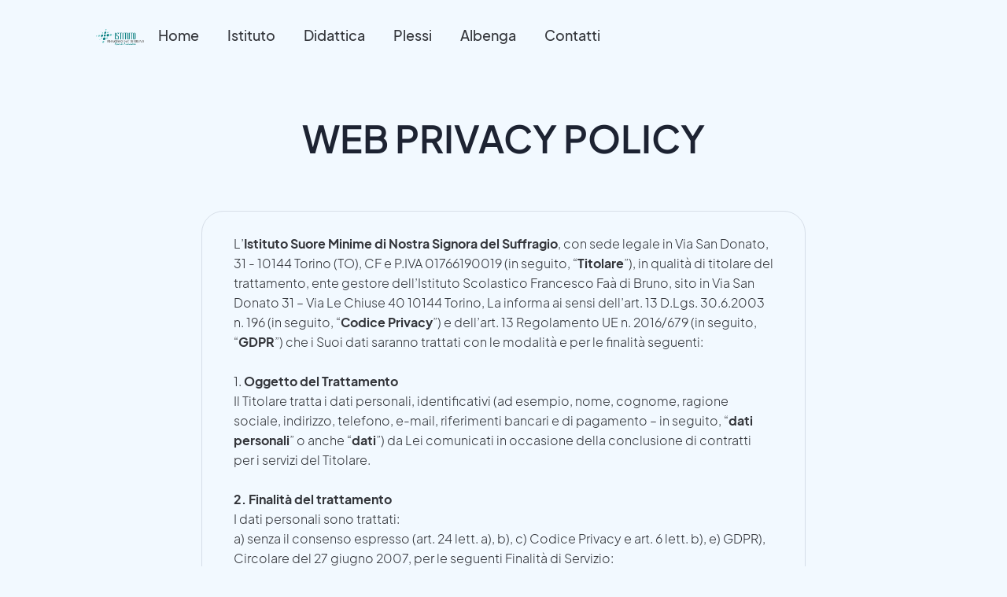

--- FILE ---
content_type: text/html
request_url: https://www.scuolafaadibruno.org/privacy.html
body_size: 7459
content:
<!DOCTYPE html><!--  This site was created in Webflow. https://webflow.com  --><!--  Last Published: Thu Jan 15 2026 22:22:13 GMT+0000 (Coordinated Universal Time)  -->
<html data-wf-page="65a332e5fc7fdb5d373f95ae" data-wf-site="65a29c688eaf80a644db8c5f" lang="it">
<head>
  <meta charset="utf-8">
  <title>Privacy</title>
  <meta content="L’Istituto Francesco Faà di Bruno è una Scuola Cattolica e Paritaria. Comprende la Scuola dell’Infanzia, la Scuola Primaria e la Scuola Media" name="description">
  <meta content="Privacy" property="og:title">
  <meta content="L’Istituto Francesco Faà di Bruno è una Scuola Cattolica e Paritaria. Comprende la Scuola dell’Infanzia, la Scuola Primaria e la Scuola Media" property="og:description">
  <meta content="https://uploads-ssl.webflow.com/6446f1470817dc9f3556628a/646541efa88c8b2b453785c3_featured-image.jpg" property="og:image">
  <meta content="Privacy" property="twitter:title">
  <meta content="L’Istituto Francesco Faà di Bruno è una Scuola Cattolica e Paritaria. Comprende la Scuola dell’Infanzia, la Scuola Primaria e la Scuola Media" property="twitter:description">
  <meta content="https://uploads-ssl.webflow.com/6446f1470817dc9f3556628a/646541efa88c8b2b453785c3_featured-image.jpg" property="twitter:image">
  <meta property="og:type" content="website">
  <meta content="summary_large_image" name="twitter:card">
  <meta content="width=device-width, initial-scale=1" name="viewport">
  <meta content="Webflow" name="generator">
  <link href="css/normalize.css" rel="stylesheet" type="text/css">
  <link href="css/webflow.css" rel="stylesheet" type="text/css">
  <link href="css/scuola-faa.webflow.css" rel="stylesheet" type="text/css">
  <script type="text/javascript">!function(o,c){var n=c.documentElement,t=" w-mod-";n.className+=t+"js",("ontouchstart"in o||o.DocumentTouch&&c instanceof DocumentTouch)&&(n.className+=t+"touch")}(window,document);</script>
  <link href="images/favicon.png" rel="shortcut icon" type="image/x-icon">
  <link href="images/webclip.png" rel="apple-touch-icon">
</head>
<body>
  <div class="page-wrapper">
    <div data-w-id="315efd56-2673-0853-bb73-99eb1b564cd8" data-animation="default" data-collapse="medium" data-duration="800" data-easing="ease" data-easing2="ease" role="banner" class="navbar w-nav">
      <div class="page-padding">
        <div class="container-large">
          <div class="header-content-wrapper">
            <a href="index.html" class="logo-link w-nav-brand"><img src="images/logo_faa_255x80.png" loading="lazy" width="Auto" height="Auto" alt="" class="logo"></a>
            <div class="header-right-side">
              <div class="header-nav-content">
                <nav role="navigation" class="nav-menu-wrapper w-nav-menu">
                  <ul role="list" class="nav-menu-list">
                    <li class="nav-list-item center">
                      <a href="index.html" class="nav-link w-nav-link">Home</a>
                    </li>
                    <li class="nav-list-item center">
                      <a href="istituto.html" class="nav-link w-nav-link">Istituto</a>
                    </li>
                    <li class="nav-list-item center">
                      <a href="didattica.html" class="nav-link w-nav-link">Didattica</a>
                    </li>
                    <li class="nav-list-item center">
                      <a href="plessi.html" class="nav-link w-nav-link">Plessi</a>
                    </li>
                    <li class="nav-list-item center">
                      <a href="albenga.html" class="nav-link w-nav-link">Albenga</a>
                    </li>
                    <li class="nav-list-item center">
                      <a href="contatti.html" class="nav-link w-nav-link">Contatti</a>
                    </li>
                  </ul>
                </nav>
                <div class="hamburger-menu w-nav-button">
                  <div data-is-ix2-target="1" class="lottie-menu" data-w-id="315efd56-2673-0853-bb73-99eb1b564d36" data-animation-type="lottie" data-src="documents/lottie-menu.json" data-loop="0" data-direction="1" data-autoplay="0" data-renderer="svg" data-default-duration="4.004003840917587" data-duration="0" data-ix2-initial-state="0"></div>
                </div>
              </div>
              <div class="button-row hidden-on-tablet">
                <a href="#" class="button is-secondary hide w-button">Buy template</a>
              </div>
            </div>
          </div>
        </div>
      </div>
    </div>
    <main class="main-wrapper background-color-alice-blue">
      <section class="section-privacy">
        <div class="padding-global">
          <div class="container-small">
            <div class="padding-section-large-privacy">
              <div class="margin-bottom margin-xlarge">
                <h2 class="heading-style-h2 text-align-center">WEB PRIVACY POLICY</h2>
              </div>
              <div class="tassello-privacy">
                <div class="faq-content">
                  <p class="text-size-regular">L’<strong>Istituto Suore Minime di Nostra Signora del Suffragio</strong>, con sede legale in Via San Donato, 31 - 10144 Torino (TO), CF e P.IVA 01766190019 (in seguito, “<strong>Titolare</strong>”), in qualità di titolare del trattamento, ente gestore dell’Istituto Scolastico Francesco Faà di Bruno, sito in Via San Donato 31 – Via Le Chiuse 40 10144 Torino, La informa ai sensi dell’art. 13 D.Lgs. 30.6.2003 n. 196 (in seguito, “<strong>Codice Privacy</strong>”) e dell’art. 13 Regolamento UE n. 2016/679 (in seguito, “<strong>GDPR</strong>”) che i Suoi dati saranno trattati con le modalità e per le finalità seguenti: <br>‍<br>1. <strong>Oggetto del Trattamento</strong><br>Il Titolare tratta i dati personali, identificativi (ad esempio, nome, cognome, ragione sociale, indirizzo, telefono, e-mail, riferimenti bancari e di pagamento – in seguito, “<strong>dati personali</strong>” o anche “<strong>dati</strong>”) da Lei comunicati in occasione della conclusione di contratti per i servizi del Titolare. <br><br><strong>2. Finalità del trattamento</strong><br>I dati personali sono trattati:<br>a) senza il consenso espresso (art. 24 lett. a), b), c) Codice Privacy e art. 6 lett. b), e) GDPR), Circolare del 27 giugno 2007, per le seguenti Finalità di Servizio:<br>1. inserimento nella banca dati ministeriale SIDI;<br>2. <strong>conservazione cartacea</strong> presso gli uffici amministrativi<br>3. conservazione nell’ Anagrafe Nazionale degli Studenti<br>il trattamento sarà effettuato sia con strumenti cartacei che elettronici, nel rispetto delle misure di sicurezza indicate dal Codice e delle altre individuate ai sensi del Regolamento; i dati verranno conservati secondo le indicazioni delle Regole tecniche in materia di conservazione digitale degli atti e nei tempi e nei modi indicati dalle Linee Guida per le Istituzioni scolastiche e dai Piani di conservazione e scarto degli archivi scolastici definiti dalla Direzione Generale degli Archivi presso il Ministero dei Beni Culturali.<br>i dati personali potranno essere comunicati a soggetti pubblici (quali, ad esempio, ASL, Comune, Provincia, Ufficio scolastico regionale, Ambiti Territoriali, organi di polizia giudiziaria, organi di polizia tributaria, guardia di finanza, magistratura) nei limiti di quanto previsto dalle vigenti disposizioni di legge e di regolamento e degli obblighi conseguenti per codesta istituzione scolastica;<br>i dati relativi agli esiti scolastici degli alunni potranno essere pubblicati mediante affissione all’albo della scuola nei limiti delle vigenti disposizioni in materia;<br>i dati personali più sopra evidenziati potranno essere trattati, solo ed esclusivamente per le finalità istituzionali della scuola, anche se raccolti non presso l&#x27;Istituzione scolastica ma presso il Ministero dell&#x27;Istruzione e le sue articolazioni periferiche, presso altre Amministrazioni dello Stato, presso Regioni e enti locali, presso Enti con cui la scuola coopera in attività e progetti previsti dal Piano Triennale dell&#x27;Offerta Formativa;<br>i dati da Lei forniti potranno essere comunicati a terzi soggetti che forniscono servizi a codesta Istituzione scolastica quali, a titolo esemplificativo, agenzie di viaggio e strutture ricettive (esclusivamente in relazione a gite scolastiche, viaggi d’istruzione e campi scuola), imprese di assicurazione (in relazione a polizze in materia infortunistica), eventuali ditte fornitrici di altri servizi (quali ad esempio software gestionali, registro elettronico, servizi digitali, ecc). La realizzazione di questi trattamenti costituisce una condizione necessaria affinché l’interessato possa usufruire dei relativi servizi; in caso di trattamenti continuativi, le ditte in questione sono nominate responsabili del trattamento, limitatamente ai servizi resi;<br>si fa inoltre presente che è possibile che: foto di lavori e di attività didattiche afferenti ad attività istituzionali della scuola inserite nel Piano dell&#x27;Offerta Formativa (quali ad esempio foto relative ad attività di laboratorio, visite guidate, premiazioni, partecipazioni a gare sportive, ecc.) vengano pubblicate sul sito istituzionale e/o sul giornalino della scuola; vengano effettuate durante l&#x27;anno foto di classe; vengano effettuate riprese, da parte della scuola, di alcune attività didattiche e istituzionali;<br>in caso di pubblicazione di immagini e/o video sul sito istituzionale il trattamento avrà natura temporanea dal momento che le suddette immagini e video resteranno sul sito solo per il tempo necessario per la finalità cui sono destinati. Nei video e nelle immagini di cui sopra i minori saranno ritratti solo nei momenti “positivi” (secondo la terminologia utilizzata dal Garante per la protezione dei dati personali) legati alla vita della scuola: apprendimento, recite scolastiche, competizioni sportive, ecc. Si fa presente che per ulteriori informazioni e delucidazioni, o per segnalare la volontà di non aderire a determinate iniziative o servizi tra quelli indicati ai punti 4 e 5 del presente documento, è possibile rivolgersi al responsabile interno del trattamento dei dati personali della scuola, indicato al punto 13 del presente atto;<br>ad eccezione di quanto previsto ai punti 4 e 5 del presente documento, il conferimento dei dati richiesti e il conseguente trattamento sono obbligatori, in quanto previsti dalla normativa citata al precedente punto 1; l&#x27;eventuale rifiuto a fornire tali dati potrebbe comportare il mancato perfezionamento dell’iscrizione e l’impossibilità di fornire all’alunno tutti i servizi necessari per garantire il suo diritto all’istruzione ed alla formazione;<br>i dati sensibili e giudiziari non saranno oggetto di diffusione; tuttavia, alcuni di essi potranno essere comunicati ad altri soggetti pubblici nella misura strettamente indispensabile per svolgere attività istituzionali previste dalle vigenti disposizioni in materia sanitaria, previdenziale, tributaria, giudiziaria e di istruzione, nei limiti previsti dal D.M 305/2006, pubblicato sulla G.U. n°11 del 15-01-07;l’Istituzione scolastica tratta i dati contenuti nei documenti di valutazione e orientamento degli alunni. I relativi dati vengono trattati in formato cartaceo/elettronico. I dati personali a tal fine raccolti e conservati sono solo quelli strettamente indispensabili per l’assolvimento delle finalità previste dal Dlgs 59/2004, in particolare di documentazione dei processi formativi e di orientamento degli alunni. Per tali ragioni, il loro conferimento è obbligatorio, in quanto necessario per perseguire le suddette finalità istituzionali. La compilazione e l’aggiornamento dei fascicoli studenti sono operati dal personale interno autorizzato dal Dirigente scolastico, per le finalità sopra indicate.<br>b) Solo previo specifico e distinto consenso (artt. 23 Codice Privacy e art. 7 GDPR), per le seguenti Finalità di Gestione di Alunni con disabilità (art.3 comma 1 o comma 3 della legge 104/92):<br>il passaggio ad una scuola differente dell’alunno, e che la scuola di destinazione, nel momento in cui l’alunno diventa suo frequentante, acceda e possa trattare i dati registrati nel fascicolo di disabilità esistente;<br>storicizzare il fascicolo rendendolo non consultabile da altra scuola. <br><br><strong>3. Modalità di trattamento</strong><br>Il trattamento dei Suoi dati personali è realizzato per mezzo delle operazioni indicate all’art. 4 Codice Privacy e all’art. 4 n. 2) GDPR e precisamente: raccolta, registrazione, organizzazione, conservazione, consultazione, elaborazione, modificazione, selezione, estrazione, raffronto, utilizzo, interconnessione, blocco, comunicazione, cancellazione e distruzione dei dati. I Suoi dati personali sono sottoposti a trattamento sia cartaceo che elettronico e/o automatizzato. Il Titolare tratterà i dati personali per il tempo necessario per adempiere alle finalità di cui sopra e comunque per non oltre 10 anni dalla cessazione del rapporto per le Finalità di Servizio.<br>I tempi di conservazione sia cartacei che telematici sono stabiliti dalla normativa di riferimento per le Istituzioni scolastiche in materia di Archivistica ovvero DPR 445/2000; Decreto Legislativo 22 gennaio 2004 n. 42 Codice dei beni culturali e del paesaggio, ai sensi dell’articolo 10 della legge 6 luglio 2002, n. 137 (G.U. n. 45 del 24 febbraio 2004, s.o. n. 28). <br>‍<br><strong>4. Accesso ai dati</strong><br>I Suoi dati potranno essere resi accessibili, per le finalità di cui all’art. 2.a) e 2.b) a dipendenti e collaboratori del Titolare in Italia, nella loro qualità di incaricati e/o responsabili interni del trattamento e/o amministratori di sistema; <br>‍<br><strong>5. Comunicazione dei dati</strong><br>Senza la necessità di un espresso consenso (ex art. 24 lett. a), b), d) Codice Privacy e art. 6 lett. b) e c) GDPR), il Titolare potrà comunicare i Suoi dati per le finalità di cui all’art. 2.a) a Organismi di vigilanza, Autorità giudiziarie, a società di assicurazione per la prestazione di servizi assicurativi, nonché a quei soggetti ai quali la comunicazione sia obbligatoria per legge per l’espletamento delle finalità dette. Detti soggetti tratteranno i dati nella loro qualità di autonomi titolari del trattamento.<br>I Suoi dati non saranno diffusi. <br><br><strong>6. Trasferimento dat</strong>i<br>I dati personali sono conservati su server ubicati all’interno dell’Unione Europea. Resta in ogni caso inteso che il Titolare, ove si rendesse necessario, avrà facoltà di spostare i server anche extra-UE. In tal caso, il Titolare assicura sin d’ora che il trasferimento dei dati extra-UE avverrà in conformità alle disposizioni di legge applicabili, previa stipula delle clausole contrattuali standard previste dalla Commissione Europea. <br><br><strong>7. Natura del conferimento dei dati e conseguenze del rifiuto di rispondere</strong><br>Il conferimento dei dati per le finalità di cui all’art. 2.a) è obbligatorio. In loro assenza, non potremo garantirLe i Servizi dell’art. 2.a).Il conferimento dei dati per le finalità di cui all’art. 2.b) è invece facoltativo. Può quindi decidere di non conferire alcun dato o di negare successivamente la possibilità di trattare i dati già forniti: in tal caso, non potrà ricevere newsletter, comunicazioni commerciali e materiale pubblicitario inerenti ai Servizi offerti dal Titolare. Continuerà comunque ad avere diritto ai Servizi di cui all’art. 2.a). <br><br><strong>8. Diritti dell’interessato</strong><br>Nella Sua qualità di interessato, ha i diritti di cui all’art. 7 Codice Privacy e art. 15 GDPR e precisamente i diritti di:<br><strong>a) ottenere la conferma </strong>dell&#x27;esistenza o meno di dati personali che La riguardano, anche se non ancora registrati, e la loro comunicazione in forma intelligibile;<br><strong>b) ottenere l&#x27;indicazione:</strong><br>dell&#x27;origine dei dati personali;<br>delle finalità e modalità del trattamento;<br>della logica applicata in caso di trattamento effettuato con l&#x27;ausilio di strumenti elettronici;<br>degli estremi identificativi del titolare, dei responsabili e del rappresentante designato ai sensi dell&#x27;art. 5, comma 2 Codice Privacy e art. 3, comma 1, GDPR;<br>dei soggetti o delle categorie di soggetti ai quali i dati personali possono essere comunicati o che possono venirne a conoscenza in qualità di rappresentante designato nel territorio dello Stato, di responsabili o incaricati.<br><strong>c) ottenere:</strong><br>&#x27;aggiornamento, la rettificazione ovvero, quando vi ha interesse, l&#x27;integrazione dei dati;<br>la cancellazione, la trasformazione in forma anonima o il blocco dei dati trattati in violazione di legge, compresi quelli di cui non è necessaria la conservazione in relazione agli scopi per i quali i dati sono stati raccolti o successivamente trattati;<br>l&#x27;attestazione che le operazioni di cui alle lettere 1. e 2. sono state portate a conoscenza, anche per quanto riguarda il loro contenuto, di coloro ai quali i dati sono stati comunicati o diffusi, eccettuato il caso in cui tale adempimento si rivela impossibile o comporta un impiego di mezzi manifestamente sproporzionato rispetto al diritto tutelato;<br><strong>d) opporsi, in tutto o in parte:</strong><br>per   motivi   legittimi   al   trattamento  dei  dati  personali  che  La  riguardano, ancorché pertinenti allo scopo della raccolta;<br>al trattamento di dati personali che La riguardano a fini di invio di materiale pubblicitario o di vendita diretta o per il compimento di ricerche di mercato o di comunicazione commerciale, mediante l’uso di sistemi automatizzati di chiamata senza l’intervento di un operatore mediante e-mail e/o mediante modalità di marketing tradizionali mediante telefono e/o posta cartacea. Si fa presente che il diritto di opposizione dell’interessato, esposto al precedente punto 1, per finalità di marketing diretto mediante modalità automatizzate si estende a quelle tradizionali e che comunque resta salva la possibilità per l’interessato di esercitare il diritto di opposizione anche solo in parte. <br>Pertanto, l’interessato può decidere di ricevere solo comunicazioni mediante modalità tradizionali ovvero solo comunicazioni automatizzate oppure nessuna delle due tipologie di comunicazione.<br>Ove applicabili, ha altresì i diritti di cui agli artt. 16-21 GDPR (Diritto di rettifica, diritto all’oblio, diritto di limitazione di trattamento, diritto alla portabilità dei dati, diritto di opposizione), nonché il diritto di reclamo all’Autorità Garante.<br>‍<br><strong> 9. Periodo di conservazione dei dati</strong><br>Il Titolare tratterà i dati personali per il tempo necessario per adempiere alle finalità di cui sopra e comunque per non oltre 10 anni dalla cessazione del rapporto per le Finalità di Servizio<br>I tempi di conservazione sia cartacei che telematici sono stabiliti dalla normativa di riferimento per le Istituzioni scolastiche in materia di Archivistica ovvero DPR 445/2000; Decreto Legislativo 22 gennaio 2004 n. 42 Codice dei beni culturali e del paesaggio, ai sensi dell’articolo 10 della legge 6 luglio 2002, n. 137 (G.U. n. 45 del 24 febbraio 2004, s.o. n. 28). <br><br><strong>10. Modalità di esercizio dei diritti</strong><br>Potrà in qualsiasi momento esercitare i diritti inviando:<br>comunicazione scritta tramite posta all’indirizzo del Titolare: Via San Donato, 31 Torino 10144 (TO)<br>comunicazione tramite e-mail all’indirizzo scuole@faadibruno.it<br>comunicazione tramite PEC all’indirizzo istitutosuoreminime@legalmail.it  <br><br><strong>11. Titolare, responsabile</strong><br>Il Titolare del trattamento è “Istituto Suore Minime di Nostra Signora del Suffragio”, in persona della sua legale rappresentante Suor Mirella Anna Baccega, con sede legale in Torino, Via San Donato, 31 10144 (TO).<br>Il Responsabile interno del trattamento è Suor Luisa Dacome – Dirigente Scolastico.</p>
                </div>
              </div>
            </div>
          </div>
        </div>
      </section>
    </main>
    <section class="footer">
      <div class="padding-global">
        <div class="container-large">
          <div class="padding-footer">
            <div class="footer-contet-wrapper">
              <div class="w-layout-grid footer-grid">
                <div id="w-node-_4d9c43d9-6107-18f0-311a-33edd2041fa0-d2041f83" class="footer-column align-center">
                  <a href="index.html" class="logo-link w-nav-brand"><img src="images/logo_faa_255x80.png" loading="lazy" width="Auto" height="Auto" alt="" class="footer-logo"></a>
                  <div class="footer-title">Scuola paritaria<br></div>
                </div>
                <div id="w-node-_4d9c43d9-6107-18f0-311a-33edd2041fb7-d2041f83" class="footer-column">
                  <div class="footer-title">Info</div>
                  <div class="nav-footer-content">
                    <div class="footer-link"><strong class="footer-link">Scuola Faa&#x27; di Bruno<br>Via Le Chiuse 40<br>Via San Donato 31<br>10144 Torino<br>P. IVA 01766190019</strong></div>
                  </div>
                </div>
                <div id="w-node-_4d9c43d9-6107-18f0-311a-33edd2041fce-d2041f83" class="footer-column">
                  <div class="footer-title">Contatti</div>
                  <ul role="list" class="footer-nav w-list-unstyled">
                    <li class="footer-nav-item">
                      <a href="tel:+39011489147" class="footer-link">+39 011 48.91.47</a>
                    </li>
                  </ul>
                  <div class="footer-link">scuole@faadibruno.it</div>
                </div>
              </div>
              <div class="footer-bottom">
                <div class="footer-wrapper">
                  <div class="text-size-small">© Scuola Faà di Bruno— Created by <a href="https://www.ideex.it" target="_blank" class="link-footer">ideex</a>
                  </div>
                  <div class="text-size-small-privacy">
                    <a href="privacy.html" aria-current="page" class="link-footer w--current">Policy Privacy</a>
                  </div>
                </div>
                <div class="footer-wrapper">
                  <div class="social-link-wrapper flex-center">
                    <a href="https://www.facebook.com/profile.php?id=100007162488113" target="_blank" class="social-link w-inline-block"><img src="images/facebook-circle.svg" loading="lazy" alt="Facebook - Xchool Webflow Template" class="image"></a>
                  </div>
                </div>
              </div>
            </div>
          </div>
        </div>
      </div>
    </section>
  </div>
  <script src="https://d3e54v103j8qbb.cloudfront.net/js/jquery-3.5.1.min.dc5e7f18c8.js?site=65a29c688eaf80a644db8c5f" type="text/javascript" integrity="sha256-9/aliU8dGd2tb6OSsuzixeV4y/faTqgFtohetphbbj0=" crossorigin="anonymous"></script>
  <script src="js/webflow.js" type="text/javascript"></script>
</body>
</html>

--- FILE ---
content_type: text/css
request_url: https://www.scuolafaadibruno.org/css/scuola-faa.webflow.css
body_size: 26806
content:
@font-face {
  font-family: Filled Icon;
  src: url('../fonts/fa-solid-900.woff2') format("woff2");
  font-weight: 400;
  font-style: normal;
  font-display: swap;
}

@font-face {
  font-family: Social Icon;
  src: url('../fonts/fa-brands-400.woff2') format("woff2");
  font-weight: 400;
  font-style: normal;
  font-display: swap;
}

@font-face {
  font-family: Plus Jakarta Sans;
  src: url('../fonts/PlusJakartaSans-Light.woff2') format("woff2");
  font-weight: 300;
  font-style: normal;
  font-display: swap;
}

@font-face {
  font-family: Plus Jakarta Sans;
  src: url('../fonts/PlusJakartaSans-Regular.woff2') format("woff2");
  font-weight: 400;
  font-style: normal;
  font-display: swap;
}

@font-face {
  font-family: Plus Jakarta Sans;
  src: url('../fonts/PlusJakartaSans-Medium.woff2') format("woff2");
  font-weight: 500;
  font-style: normal;
  font-display: swap;
}

@font-face {
  font-family: Plus Jakarta Sans;
  src: url('../fonts/PlusJakartaSans-SemiBold.woff2') format("woff2");
  font-weight: 600;
  font-style: normal;
  font-display: swap;
}

@font-face {
  font-family: Plus Jakarta Sans;
  src: url('../fonts/PlusJakartaSans-Bold.woff2') format("woff2");
  font-weight: 700;
  font-style: normal;
  font-display: swap;
}

:root {
  --alice-blue: #f2f9ff;
  --slate-grey: #33353a;
  --black: #1d2332;
  --dodger-blue: #039aff;
  --white-smoke: #f8fafc;
  --color: #eeeded;
  --dark-slate-blue: #1c4aba;
  --gold: #ffdb57;
  --orange: #ffae45;
  --pink: #f9bbc6;
  --medium-aquamarine: #2ecb98;
  --whigt: white;
  --red: #f50606;
  --green: #32b920;
  --azzruro-ligth: #e4f6fc;
  --fondo-azzurro: #7dd9f5;
  --fondo-verde: #6df188;
}

.w-layout-grid {
  grid-row-gap: 16px;
  grid-column-gap: 16px;
  grid-template-rows: auto auto;
  grid-template-columns: 1fr 1fr;
  grid-auto-columns: 1fr;
  display: grid;
}

.w-embed-youtubevideo {
  background-image: url('https://d3e54v103j8qbb.cloudfront.net/static/youtube-placeholder.2b05e7d68d.svg');
  background-position: 50%;
  background-size: cover;
  width: 100%;
  padding-bottom: 0;
  padding-left: 0;
  padding-right: 0;
  position: relative;
}

.w-embed-youtubevideo:empty {
  min-height: 75px;
  padding-bottom: 56.25%;
}

.w-pagination-wrapper {
  flex-wrap: wrap;
  justify-content: center;
  display: flex;
}

.w-pagination-previous {
  color: #333;
  background-color: #fafafa;
  border: 1px solid #ccc;
  border-radius: 2px;
  margin-left: 10px;
  margin-right: 10px;
  padding: 9px 20px;
  font-size: 14px;
  display: block;
}

.w-pagination-previous-icon {
  margin-right: 4px;
}

.w-pagination-next {
  color: #333;
  background-color: #fafafa;
  border: 1px solid #ccc;
  border-radius: 2px;
  margin-left: 10px;
  margin-right: 10px;
  padding: 9px 20px;
  font-size: 14px;
  display: block;
}

.w-pagination-next-icon {
  margin-left: 4px;
}

.w-commerce-commercecheckoutformcontainer {
  background-color: #f5f5f5;
  width: 100%;
  min-height: 100vh;
  padding: 20px;
}

.w-commerce-commercelayoutcontainer {
  justify-content: center;
  align-items: flex-start;
  display: flex;
}

.w-commerce-commercelayoutmain {
  flex: 0 800px;
  margin-right: 20px;
}

.w-commerce-commercecheckoutcustomerinfowrapper {
  margin-bottom: 20px;
}

.w-commerce-commercecheckoutblockheader {
  background-color: #fff;
  border: 1px solid #e6e6e6;
  justify-content: space-between;
  align-items: baseline;
  padding: 4px 20px;
  display: flex;
}

.w-commerce-commercecheckoutblockcontent {
  background-color: #fff;
  border-bottom: 1px solid #e6e6e6;
  border-left: 1px solid #e6e6e6;
  border-right: 1px solid #e6e6e6;
  padding: 20px;
}

.w-commerce-commercecheckoutlabel {
  margin-bottom: 8px;
}

.w-commerce-commercecheckoutemailinput {
  -webkit-appearance: none;
  appearance: none;
  background-color: #fafafa;
  border: 1px solid #ddd;
  border-radius: 3px;
  width: 100%;
  height: 38px;
  margin-bottom: 0;
  padding: 8px 12px;
  line-height: 20px;
  display: block;
}

.w-commerce-commercecheckoutemailinput::placeholder {
  color: #999;
}

.w-commerce-commercecheckoutemailinput:focus {
  border-color: #3898ec;
  outline-style: none;
}

.w-commerce-commercecheckoutshippingaddresswrapper {
  margin-bottom: 20px;
}

.w-commerce-commercecheckoutshippingfullname {
  -webkit-appearance: none;
  appearance: none;
  background-color: #fafafa;
  border: 1px solid #ddd;
  border-radius: 3px;
  width: 100%;
  height: 38px;
  margin-bottom: 16px;
  padding: 8px 12px;
  line-height: 20px;
  display: block;
}

.w-commerce-commercecheckoutshippingfullname::placeholder {
  color: #999;
}

.w-commerce-commercecheckoutshippingfullname:focus {
  border-color: #3898ec;
  outline-style: none;
}

.w-commerce-commercecheckoutshippingstreetaddress {
  -webkit-appearance: none;
  appearance: none;
  background-color: #fafafa;
  border: 1px solid #ddd;
  border-radius: 3px;
  width: 100%;
  height: 38px;
  margin-bottom: 16px;
  padding: 8px 12px;
  line-height: 20px;
  display: block;
}

.w-commerce-commercecheckoutshippingstreetaddress::placeholder {
  color: #999;
}

.w-commerce-commercecheckoutshippingstreetaddress:focus {
  border-color: #3898ec;
  outline-style: none;
}

.w-commerce-commercecheckoutshippingstreetaddressoptional {
  -webkit-appearance: none;
  appearance: none;
  background-color: #fafafa;
  border: 1px solid #ddd;
  border-radius: 3px;
  width: 100%;
  height: 38px;
  margin-bottom: 16px;
  padding: 8px 12px;
  line-height: 20px;
  display: block;
}

.w-commerce-commercecheckoutshippingstreetaddressoptional::placeholder {
  color: #999;
}

.w-commerce-commercecheckoutshippingstreetaddressoptional:focus {
  border-color: #3898ec;
  outline-style: none;
}

.w-commerce-commercecheckoutrow {
  margin-left: -8px;
  margin-right: -8px;
  display: flex;
}

.w-commerce-commercecheckoutcolumn {
  flex: 1;
  padding-left: 8px;
  padding-right: 8px;
}

.w-commerce-commercecheckoutshippingcity {
  -webkit-appearance: none;
  appearance: none;
  background-color: #fafafa;
  border: 1px solid #ddd;
  border-radius: 3px;
  width: 100%;
  height: 38px;
  margin-bottom: 16px;
  padding: 8px 12px;
  line-height: 20px;
  display: block;
}

.w-commerce-commercecheckoutshippingcity::placeholder {
  color: #999;
}

.w-commerce-commercecheckoutshippingcity:focus {
  border-color: #3898ec;
  outline-style: none;
}

.w-commerce-commercecheckoutshippingstateprovince {
  -webkit-appearance: none;
  appearance: none;
  background-color: #fafafa;
  border: 1px solid #ddd;
  border-radius: 3px;
  width: 100%;
  height: 38px;
  margin-bottom: 16px;
  padding: 8px 12px;
  line-height: 20px;
  display: block;
}

.w-commerce-commercecheckoutshippingstateprovince::placeholder {
  color: #999;
}

.w-commerce-commercecheckoutshippingstateprovince:focus {
  border-color: #3898ec;
  outline-style: none;
}

.w-commerce-commercecheckoutshippingzippostalcode {
  -webkit-appearance: none;
  appearance: none;
  background-color: #fafafa;
  border: 1px solid #ddd;
  border-radius: 3px;
  width: 100%;
  height: 38px;
  margin-bottom: 16px;
  padding: 8px 12px;
  line-height: 20px;
  display: block;
}

.w-commerce-commercecheckoutshippingzippostalcode::placeholder {
  color: #999;
}

.w-commerce-commercecheckoutshippingzippostalcode:focus {
  border-color: #3898ec;
  outline-style: none;
}

.w-commerce-commercecheckoutshippingcountryselector {
  -webkit-appearance: none;
  appearance: none;
  background-color: #fafafa;
  border: 1px solid #ddd;
  border-radius: 3px;
  width: 100%;
  height: 38px;
  margin-bottom: 0;
  padding: 8px 12px;
  line-height: 20px;
  display: block;
}

.w-commerce-commercecheckoutshippingcountryselector::placeholder {
  color: #999;
}

.w-commerce-commercecheckoutshippingcountryselector:focus {
  border-color: #3898ec;
  outline-style: none;
}

.w-commerce-commercecheckoutshippingmethodswrapper {
  margin-bottom: 20px;
}

.w-commerce-commercecheckoutshippingmethodslist {
  border-left: 1px solid #e6e6e6;
  border-right: 1px solid #e6e6e6;
}

.w-commerce-commercecheckoutshippingmethoditem {
  background-color: #fff;
  border-bottom: 1px solid #e6e6e6;
  flex-direction: row;
  align-items: baseline;
  margin-bottom: 0;
  padding: 16px;
  font-weight: 400;
  display: flex;
}

.w-commerce-commercecheckoutshippingmethoddescriptionblock {
  flex-direction: column;
  flex-grow: 1;
  margin-left: 12px;
  margin-right: 12px;
  display: flex;
}

.w-commerce-commerceboldtextblock {
  font-weight: 700;
}

.w-commerce-commercecheckoutshippingmethodsemptystate {
  text-align: center;
  background-color: #fff;
  border-bottom: 1px solid #e6e6e6;
  border-left: 1px solid #e6e6e6;
  border-right: 1px solid #e6e6e6;
  padding: 64px 16px;
}

.w-commerce-commercecheckoutpaymentinfowrapper {
  margin-bottom: 20px;
}

.w-commerce-commercecheckoutcardnumber {
  -webkit-appearance: none;
  appearance: none;
  cursor: text;
  background-color: #fafafa;
  border: 1px solid #ddd;
  border-radius: 3px;
  width: 100%;
  height: 38px;
  margin-bottom: 16px;
  padding: 8px 12px;
  line-height: 20px;
  display: block;
}

.w-commerce-commercecheckoutcardnumber::placeholder {
  color: #999;
}

.w-commerce-commercecheckoutcardnumber:focus, .w-commerce-commercecheckoutcardnumber.-wfp-focus {
  border-color: #3898ec;
  outline-style: none;
}

.w-commerce-commercecheckoutcardexpirationdate {
  -webkit-appearance: none;
  appearance: none;
  cursor: text;
  background-color: #fafafa;
  border: 1px solid #ddd;
  border-radius: 3px;
  width: 100%;
  height: 38px;
  margin-bottom: 16px;
  padding: 8px 12px;
  line-height: 20px;
  display: block;
}

.w-commerce-commercecheckoutcardexpirationdate::placeholder {
  color: #999;
}

.w-commerce-commercecheckoutcardexpirationdate:focus, .w-commerce-commercecheckoutcardexpirationdate.-wfp-focus {
  border-color: #3898ec;
  outline-style: none;
}

.w-commerce-commercecheckoutcardsecuritycode {
  -webkit-appearance: none;
  appearance: none;
  cursor: text;
  background-color: #fafafa;
  border: 1px solid #ddd;
  border-radius: 3px;
  width: 100%;
  height: 38px;
  margin-bottom: 16px;
  padding: 8px 12px;
  line-height: 20px;
  display: block;
}

.w-commerce-commercecheckoutcardsecuritycode::placeholder {
  color: #999;
}

.w-commerce-commercecheckoutcardsecuritycode:focus, .w-commerce-commercecheckoutcardsecuritycode.-wfp-focus {
  border-color: #3898ec;
  outline-style: none;
}

.w-commerce-commercecheckoutbillingaddresstogglewrapper {
  flex-direction: row;
  display: flex;
}

.w-commerce-commercecheckoutbillingaddresstogglecheckbox {
  margin-top: 4px;
}

.w-commerce-commercecheckoutbillingaddresstogglelabel {
  margin-left: 8px;
  font-weight: 400;
}

.w-commerce-commercecheckoutbillingaddresswrapper {
  margin-top: 16px;
  margin-bottom: 20px;
}

.w-commerce-commercecheckoutbillingfullname {
  -webkit-appearance: none;
  appearance: none;
  background-color: #fafafa;
  border: 1px solid #ddd;
  border-radius: 3px;
  width: 100%;
  height: 38px;
  margin-bottom: 16px;
  padding: 8px 12px;
  line-height: 20px;
  display: block;
}

.w-commerce-commercecheckoutbillingfullname::placeholder {
  color: #999;
}

.w-commerce-commercecheckoutbillingfullname:focus {
  border-color: #3898ec;
  outline-style: none;
}

.w-commerce-commercecheckoutbillingstreetaddress {
  -webkit-appearance: none;
  appearance: none;
  background-color: #fafafa;
  border: 1px solid #ddd;
  border-radius: 3px;
  width: 100%;
  height: 38px;
  margin-bottom: 16px;
  padding: 8px 12px;
  line-height: 20px;
  display: block;
}

.w-commerce-commercecheckoutbillingstreetaddress::placeholder {
  color: #999;
}

.w-commerce-commercecheckoutbillingstreetaddress:focus {
  border-color: #3898ec;
  outline-style: none;
}

.w-commerce-commercecheckoutbillingstreetaddressoptional {
  -webkit-appearance: none;
  appearance: none;
  background-color: #fafafa;
  border: 1px solid #ddd;
  border-radius: 3px;
  width: 100%;
  height: 38px;
  margin-bottom: 16px;
  padding: 8px 12px;
  line-height: 20px;
  display: block;
}

.w-commerce-commercecheckoutbillingstreetaddressoptional::placeholder {
  color: #999;
}

.w-commerce-commercecheckoutbillingstreetaddressoptional:focus {
  border-color: #3898ec;
  outline-style: none;
}

.w-commerce-commercecheckoutbillingcity {
  -webkit-appearance: none;
  appearance: none;
  background-color: #fafafa;
  border: 1px solid #ddd;
  border-radius: 3px;
  width: 100%;
  height: 38px;
  margin-bottom: 16px;
  padding: 8px 12px;
  line-height: 20px;
  display: block;
}

.w-commerce-commercecheckoutbillingcity::placeholder {
  color: #999;
}

.w-commerce-commercecheckoutbillingcity:focus {
  border-color: #3898ec;
  outline-style: none;
}

.w-commerce-commercecheckoutbillingstateprovince {
  -webkit-appearance: none;
  appearance: none;
  background-color: #fafafa;
  border: 1px solid #ddd;
  border-radius: 3px;
  width: 100%;
  height: 38px;
  margin-bottom: 16px;
  padding: 8px 12px;
  line-height: 20px;
  display: block;
}

.w-commerce-commercecheckoutbillingstateprovince::placeholder {
  color: #999;
}

.w-commerce-commercecheckoutbillingstateprovince:focus {
  border-color: #3898ec;
  outline-style: none;
}

.w-commerce-commercecheckoutbillingzippostalcode {
  -webkit-appearance: none;
  appearance: none;
  background-color: #fafafa;
  border: 1px solid #ddd;
  border-radius: 3px;
  width: 100%;
  height: 38px;
  margin-bottom: 16px;
  padding: 8px 12px;
  line-height: 20px;
  display: block;
}

.w-commerce-commercecheckoutbillingzippostalcode::placeholder {
  color: #999;
}

.w-commerce-commercecheckoutbillingzippostalcode:focus {
  border-color: #3898ec;
  outline-style: none;
}

.w-commerce-commercecheckoutbillingcountryselector {
  -webkit-appearance: none;
  appearance: none;
  background-color: #fafafa;
  border: 1px solid #ddd;
  border-radius: 3px;
  width: 100%;
  height: 38px;
  margin-bottom: 0;
  padding: 8px 12px;
  line-height: 20px;
  display: block;
}

.w-commerce-commercecheckoutbillingcountryselector::placeholder {
  color: #999;
}

.w-commerce-commercecheckoutbillingcountryselector:focus {
  border-color: #3898ec;
  outline-style: none;
}

.w-commerce-commercecheckoutorderitemswrapper {
  margin-bottom: 20px;
}

.w-commerce-commercecheckoutsummaryblockheader {
  background-color: #fff;
  border: 1px solid #e6e6e6;
  justify-content: space-between;
  align-items: baseline;
  padding: 4px 20px;
  display: flex;
}

.w-commerce-commercecheckoutorderitemslist {
  margin-bottom: -20px;
}

.w-commerce-commercecheckoutorderitem {
  margin-bottom: 20px;
  display: flex;
}

.w-commerce-commercecartitemimage {
  width: 60px;
  height: 0%;
}

.w-commerce-commercecheckoutorderitemdescriptionwrapper {
  flex-grow: 1;
  margin-left: 16px;
  margin-right: 16px;
}

.w-commerce-commercecheckoutorderitemquantitywrapper {
  white-space: pre-wrap;
  display: flex;
}

.w-commerce-commercecheckoutorderitemoptionlist {
  margin-bottom: 0;
  padding-left: 0;
  text-decoration: none;
  list-style-type: none;
}

.w-commerce-commercelayoutsidebar {
  flex: 0 0 320px;
  position: sticky;
  top: 20px;
}

.w-commerce-commercecheckoutordersummarywrapper {
  margin-bottom: 20px;
}

.w-commerce-commercecheckoutsummarylineitem, .w-commerce-commercecheckoutordersummaryextraitemslistitem {
  flex-direction: row;
  justify-content: space-between;
  margin-bottom: 8px;
  display: flex;
}

.w-commerce-commercecheckoutsummarytotal {
  font-weight: 700;
}

.w-commerce-commercecheckoutdiscounts {
  background-color: #fff;
  border: 1px solid #e6e6e6;
  flex-wrap: wrap;
  padding: 20px;
  display: flex;
}

.w-commerce-commercecheckoutdiscountslabel {
  flex-basis: 100%;
  margin-bottom: 8px;
}

.w-commerce-commercecheckoutdiscountsinput {
  -webkit-appearance: none;
  appearance: none;
  background-color: #fafafa;
  border: 1px solid #ddd;
  border-radius: 3px;
  flex: 1;
  width: auto;
  min-width: 0;
  height: 38px;
  margin-bottom: 0;
  padding: 8px 12px;
  line-height: 20px;
  display: block;
}

.w-commerce-commercecheckoutdiscountsinput::placeholder {
  color: #999;
}

.w-commerce-commercecheckoutdiscountsinput:focus {
  border-color: #3898ec;
  outline-style: none;
}

.w-commerce-commercecheckoutdiscountsbutton {
  color: #fff;
  cursor: pointer;
  -webkit-appearance: none;
  appearance: none;
  background-color: #3898ec;
  border-width: 0;
  border-radius: 3px;
  flex-grow: 0;
  flex-shrink: 0;
  align-items: center;
  height: 38px;
  margin-left: 8px;
  padding: 9px 15px;
  text-decoration: none;
  display: flex;
}

.w-commerce-commercecheckoutplaceorderbutton {
  color: #fff;
  cursor: pointer;
  -webkit-appearance: none;
  appearance: none;
  text-align: center;
  background-color: #3898ec;
  border-width: 0;
  border-radius: 3px;
  align-items: center;
  margin-bottom: 20px;
  padding: 9px 15px;
  text-decoration: none;
  display: block;
}

.w-commerce-commercecartapplepaybutton {
  color: #fff;
  cursor: pointer;
  -webkit-appearance: none;
  appearance: none;
  background-color: #000;
  border-width: 0;
  border-radius: 2px;
  align-items: center;
  height: 38px;
  min-height: 30px;
  margin-bottom: 8px;
  padding: 0;
  text-decoration: none;
  display: flex;
}

.w-commerce-commercecartapplepayicon {
  width: 100%;
  height: 50%;
  min-height: 20px;
}

.w-commerce-commercecartquickcheckoutbutton {
  color: #fff;
  cursor: pointer;
  -webkit-appearance: none;
  appearance: none;
  background-color: #000;
  border-width: 0;
  border-radius: 2px;
  justify-content: center;
  align-items: center;
  height: 38px;
  margin-bottom: 8px;
  padding: 0 15px;
  text-decoration: none;
  display: flex;
}

.w-commerce-commercequickcheckoutgoogleicon, .w-commerce-commercequickcheckoutmicrosofticon {
  margin-right: 8px;
  display: block;
}

.w-commerce-commercecheckouterrorstate {
  background-color: #ffdede;
  margin-top: 16px;
  margin-bottom: 16px;
  padding: 10px 16px;
}

.w-commerce-commerceaddtocartform {
  margin: 0 0 15px;
}

.w-commerce-commerceaddtocartoptionpillgroup {
  margin-bottom: 10px;
  display: flex;
}

.w-commerce-commerceaddtocartoptionpill {
  color: #000;
  cursor: pointer;
  background-color: #fff;
  border: 1px solid #000;
  margin-right: 10px;
  padding: 8px 15px;
}

.w-commerce-commerceaddtocartoptionpill.w--ecommerce-pill-selected {
  color: #fff;
  background-color: #000;
}

.w-commerce-commerceaddtocartoptionpill.w--ecommerce-pill-disabled {
  color: #666;
  cursor: not-allowed;
  background-color: #e6e6e6;
  border-color: #e6e6e6;
  outline-style: none;
}

.w-commerce-commerceaddtocartquantityinput {
  -webkit-appearance: none;
  appearance: none;
  background-color: #fafafa;
  border: 1px solid #ddd;
  border-radius: 3px;
  width: 60px;
  height: 38px;
  margin-bottom: 10px;
  padding: 8px 6px 8px 12px;
  line-height: 20px;
  display: block;
}

.w-commerce-commerceaddtocartquantityinput::placeholder {
  color: #999;
}

.w-commerce-commerceaddtocartquantityinput:focus {
  border-color: #3898ec;
  outline-style: none;
}

.w-commerce-commerceaddtocartbutton {
  color: #fff;
  cursor: pointer;
  -webkit-appearance: none;
  appearance: none;
  background-color: #3898ec;
  border-width: 0;
  border-radius: 0;
  align-items: center;
  padding: 9px 15px;
  text-decoration: none;
  display: flex;
}

.w-commerce-commerceaddtocartbutton.w--ecommerce-add-to-cart-disabled {
  color: #666;
  cursor: not-allowed;
  background-color: #e6e6e6;
  border-color: #e6e6e6;
  outline-style: none;
}

.w-commerce-commercebuynowbutton {
  color: #fff;
  cursor: pointer;
  -webkit-appearance: none;
  appearance: none;
  background-color: #3898ec;
  border-width: 0;
  border-radius: 0;
  align-items: center;
  margin-top: 10px;
  padding: 9px 15px;
  text-decoration: none;
  display: inline-block;
}

.w-commerce-commercebuynowbutton.w--ecommerce-buy-now-disabled {
  color: #666;
  cursor: not-allowed;
  background-color: #e6e6e6;
  border-color: #e6e6e6;
  outline-style: none;
}

.w-commerce-commerceaddtocartoutofstock {
  background-color: #ddd;
  margin-top: 10px;
  padding: 10px;
}

.w-commerce-commerceaddtocarterror {
  background-color: #ffdede;
  margin-top: 10px;
  padding: 10px;
}

.w-commerce-commerceorderconfirmationcontainer {
  background-color: #f5f5f5;
  width: 100%;
  min-height: 100vh;
  padding: 20px;
}

.w-commerce-commercecheckoutcustomerinfosummarywrapper {
  margin-bottom: 20px;
}

.w-commerce-commercecheckoutsummaryitem, .w-commerce-commercecheckoutsummarylabel {
  margin-bottom: 8px;
}

.w-commerce-commercecheckoutsummaryflexboxdiv {
  flex-direction: row;
  justify-content: flex-start;
  display: flex;
}

.w-commerce-commercecheckoutsummarytextspacingondiv {
  margin-right: .33em;
}

.w-commerce-commercecheckoutshippingsummarywrapper, .w-commerce-commercecheckoutpaymentsummarywrapper {
  margin-bottom: 20px;
}

.w-commerce-commercepaypalcheckoutformcontainer {
  background-color: #f5f5f5;
  width: 100%;
  min-height: 100vh;
  padding: 20px;
}

.w-commerce-commercepaypalcheckouterrorstate {
  background-color: #ffdede;
  margin-top: 16px;
  margin-bottom: 16px;
  padding: 10px 16px;
}

.w-checkbox {
  margin-bottom: 5px;
  padding-left: 20px;
  display: block;
}

.w-checkbox:before {
  content: " ";
  grid-area: 1 / 1 / 2 / 2;
  display: table;
}

.w-checkbox:after {
  content: " ";
  clear: both;
  grid-area: 1 / 1 / 2 / 2;
  display: table;
}

.w-checkbox-input {
  float: left;
  margin: 4px 0 0 -20px;
  line-height: normal;
}

.w-checkbox-input--inputType-custom {
  border: 1px solid #ccc;
  border-radius: 2px;
  width: 12px;
  height: 12px;
}

.w-checkbox-input--inputType-custom.w--redirected-checked {
  background-color: #3898ec;
  background-image: url('https://d3e54v103j8qbb.cloudfront.net/static/custom-checkbox-checkmark.589d534424.svg');
  background-position: 50%;
  background-repeat: no-repeat;
  background-size: cover;
  border-color: #3898ec;
}

.w-checkbox-input--inputType-custom.w--redirected-focus {
  box-shadow: 0 0 3px 1px #3898ec;
}

.w-form-formradioinput--inputType-custom {
  border: 1px solid #ccc;
  border-radius: 50%;
  width: 12px;
  height: 12px;
}

.w-form-formradioinput--inputType-custom.w--redirected-focus {
  box-shadow: 0 0 3px 1px #3898ec;
}

.w-form-formradioinput--inputType-custom.w--redirected-checked {
  border-width: 4px;
  border-color: #3898ec;
}

@media screen and (max-width: 767px) {
  .w-commerce-commercelayoutcontainer {
    flex-direction: column;
    align-items: stretch;
  }

  .w-commerce-commercelayoutmain {
    flex-basis: auto;
    margin-right: 0;
  }

  .w-commerce-commercelayoutsidebar {
    flex-basis: auto;
  }
}

@media screen and (max-width: 479px) {
  .w-commerce-commercecheckoutemailinput, .w-commerce-commercecheckoutshippingfullname, .w-commerce-commercecheckoutshippingstreetaddress, .w-commerce-commercecheckoutshippingstreetaddressoptional {
    font-size: 16px;
  }

  .w-commerce-commercecheckoutrow {
    flex-direction: column;
  }

  .w-commerce-commercecheckoutshippingcity, .w-commerce-commercecheckoutshippingstateprovince, .w-commerce-commercecheckoutshippingzippostalcode, .w-commerce-commercecheckoutshippingcountryselector, .w-commerce-commercecheckoutcardnumber, .w-commerce-commercecheckoutcardexpirationdate, .w-commerce-commercecheckoutcardsecuritycode, .w-commerce-commercecheckoutbillingfullname, .w-commerce-commercecheckoutbillingstreetaddress, .w-commerce-commercecheckoutbillingstreetaddressoptional, .w-commerce-commercecheckoutbillingcity, .w-commerce-commercecheckoutbillingstateprovince, .w-commerce-commercecheckoutbillingzippostalcode, .w-commerce-commercecheckoutbillingcountryselector, .w-commerce-commercecheckoutdiscountsinput, .w-commerce-commerceaddtocartquantityinput {
    font-size: 16px;
  }
}

body {
  background-color: var(--alice-blue);
  color: var(--slate-grey);
  font-family: Plus Jakarta Sans, sans-serif;
  font-size: 14px;
  font-weight: 400;
  line-height: 20px;
}

h1 {
  color: var(--black);
  margin-top: 0;
  margin-bottom: 10px;
  font-size: 44px;
  font-weight: 600;
  line-height: 1.2;
}

h2 {
  color: var(--black);
  margin-top: 0;
  margin-bottom: 10px;
  font-size: 38px;
  font-weight: 600;
  line-height: 1.3;
}

h3 {
  color: var(--black);
  margin-top: 0;
  margin-bottom: 10px;
  font-size: 34px;
  font-weight: 600;
  line-height: 1.4;
}

h4 {
  color: var(--black);
  margin-top: 0;
  margin-bottom: 10px;
  font-size: 28px;
  font-weight: 600;
  line-height: 1.4;
}

h5 {
  color: var(--black);
  margin-top: 0;
  margin-bottom: 10px;
  font-size: 24px;
  font-weight: 600;
  line-height: 1.4;
}

h6 {
  color: var(--black);
  margin-top: 0;
  margin-bottom: 10px;
  font-size: 18px;
  font-weight: 700;
  line-height: 1.5;
}

ul {
  margin-top: 0;
  margin-bottom: 10px;
  padding-left: 40px;
}

img {
  max-width: 100%;
  display: inline-block;
}

blockquote {
  border-left: 5px solid #6b738a26;
  margin-bottom: 10px;
  padding: 10px 20px;
  font-size: 18px;
  line-height: 22px;
}

figure {
  margin-bottom: 10px;
}

.margin-xhuge {
  margin: 8rem;
}

.text-weight-bold {
  font-weight: 700;
}

.icon-height-small {
  height: 1rem;
}

.background-color-dark {
  background-color: var(--black);
  color: #f5f5f5;
}

.heading-style-h4 {
  margin-left: 21px;
  font-size: 2rem;
  font-weight: 600;
  line-height: 1.4;
}

.form-message-error {
  color: var(--slate-grey);
  text-align: center;
  border-radius: 20px;
  margin-top: 2rem;
  padding-top: 1.5rem;
  padding-bottom: 1.5rem;
  font-size: 16px;
  line-height: 1.6;
}

.align-center {
  flex-flow: column;
  margin-left: auto;
  margin-right: auto;
  display: flex;
}

.text-size-small {
  color: var(--dodger-blue);
  font-size: .875rem;
  font-weight: 300;
  line-height: 1.6;
}

.text-size-small.semibold {
  font-weight: 600;
}

.padding-vertical {
  padding-left: 0;
  padding-right: 0;
}

.margin-0 {
  margin: 0;
}

.text-weight-xbold {
  font-weight: 800;
}

.styleguide-header-block {
  grid-column-gap: 2rem;
  grid-row-gap: 2rem;
  grid-template-rows: auto;
  grid-template-columns: 1fr;
  grid-auto-columns: 1fr;
  place-items: center start;
  display: grid;
}

.text-weight-normal {
  font-weight: 400;
}

.padding-0 {
  padding: 0;
}

.text-size-tiny {
  font-size: .75rem;
}

.padding-section-medium {
  padding-top: 5rem;
  padding-bottom: 5rem;
}

.background-color-white-smoke {
  background-color: var(--white-smoke);
}

.text-align-right {
  text-align: right;
}

.text-size-large {
  font-size: 1.5rem;
  font-weight: 300;
  line-height: 1.4;
}

.text-size-large.text-weight-semibold {
  text-align: center;
}

.styleguide-item-header {
  border-bottom: 1px solid #0000001a;
  width: 100%;
  padding-bottom: 2rem;
}

.overflow-visible {
  overflow: visible;
}

.text-weight-medium {
  font-weight: 500;
}

.styleguide-background {
  border: 1px solid #0000001a;
  flex-direction: column;
  justify-content: center;
  align-items: stretch;
  width: 100%;
  display: flex;
}

.form-checkbox-icon {
  border-radius: .125rem;
  width: .875rem;
  height: .875rem;
  margin: 0 .5rem 0 0;
}

.form-checkbox-icon.w--redirected-checked {
  background-size: 90%;
  border-radius: .125rem;
  width: .875rem;
  height: .875rem;
  margin: 0 .5rem 0 0;
}

.form-checkbox-icon.w--redirected-focus {
  border-radius: .125rem;
  width: .875rem;
  height: .875rem;
  margin: 0 .5rem 0 0;
  box-shadow: 0 0 .25rem 0 #3898ec;
}

.styleguide-2-col {
  grid-column-gap: 4rem;
  grid-row-gap: 4rem;
  grid-template-rows: auto;
  grid-template-columns: 1fr 1fr;
  grid-auto-columns: 1fr;
  width: 100%;
  display: grid;
}

.styleguide-2-col.is-align-start {
  align-items: start;
}

.icon-height-large {
  height: 3rem;
}

.styleguide-classes {
  grid-column-gap: 1px;
  grid-row-gap: 1px;
  grid-template-rows: auto;
  grid-template-columns: 1fr;
  grid-auto-columns: 1fr;
  display: grid;
}

.max-width-xxlarge {
  width: 100%;
  max-width: 80rem;
}

.padding-xxlarge {
  padding: 5rem;
}

.styleguide-4-col {
  grid-column-gap: 4rem;
  grid-row-gap: 4rem;
  grid-template-rows: auto;
  grid-template-columns: 1fr 1fr 1fr 1fr;
  grid-auto-columns: 1fr;
  width: 100%;
  display: grid;
}

.styleguide-background-space {
  width: 1px;
  height: 1px;
  margin: 5rem;
}

.padding-custom1 {
  padding: 1.5rem;
}

.styleguide-section-header {
  grid-column-gap: 1rem;
  grid-row-gap: 1rem;
  border-bottom: 1px solid #6b738a40;
  grid-template-rows: auto;
  grid-template-columns: 1fr;
  grid-auto-columns: 1fr;
  width: 100%;
  padding-bottom: 3rem;
  line-height: 1.4;
  display: grid;
}

.margin-small {
  margin: 1rem;
}

.text-size-regular {
  color: var(--slate-grey);
  text-align: left;
  margin-left: 0;
  padding-left: 0;
  font-size: 1rem;
  font-weight: 300;
  line-height: 1.6;
  list-style-type: none;
}

.text-size-regular.text-weight-semibold {
  line-height: 1;
}

.padding-xsmall {
  padding: .5rem;
}

.padding-xhuge {
  padding: 8rem;
}

.icon-height-medium {
  height: 2rem;
}

.form-radio-icon {
  width: .875rem;
  height: .875rem;
  margin-top: 0;
  margin-left: 0;
  margin-right: .5rem;
}

.form-radio-icon.w--redirected-checked {
  border-width: .25rem;
  width: .875rem;
  height: .875rem;
}

.form-radio-icon.w--redirected-focus {
  width: .875rem;
  height: .875rem;
  box-shadow: 0 0 .25rem 0 #3898ec;
}

.padding-custom3 {
  padding: 3.5rem;
}

.container-large {
  flex-flow: column;
  width: 100%;
  max-width: 80%;
  min-height: 80px;
  margin-left: auto;
  margin-right: auto;
  display: flex;
}

.margin-xxhuge {
  margin: 12rem;
}

.max-width-xxsmall {
  width: 100%;
  max-width: 12rem;
}

.margin-huge {
  margin: 6rem;
}

.styleguide-section {
  grid-column-gap: 6rem;
  grid-row-gap: 6rem;
  grid-template-rows: auto;
  grid-template-columns: 1fr;
  grid-auto-columns: 1fr;
  place-items: start;
  display: grid;
}

.styleguide-section.is-vertical {
  grid-column-gap: 4rem;
  grid-row-gap: 4rem;
  grid-template-columns: 1fr;
}

.styleguide-heading-large {
  font-size: 6rem;
  line-height: 1;
}

.padding-left {
  padding-top: 0;
  padding-bottom: 0;
  padding-right: 0;
}

.styleguide-item {
  grid-column-gap: 1.125rem;
  grid-row-gap: 1.125rem;
  border-bottom: 1px solid #0000001a;
  grid-template-rows: auto;
  grid-template-columns: 1fr;
  grid-auto-columns: 1fr;
  place-content: start;
  place-items: start;
  padding-bottom: 3rem;
  display: grid;
  position: relative;
}

.styleguide-item.is-stretch {
  justify-items: stretch;
}

.margin-medium {
  margin: 2rem;
}

.styleguide-spacing {
  grid-column-gap: .5rem;
  grid-row-gap: .5rem;
  background-image: linear-gradient(to top, #0073e61a, #fff0);
  grid-template-rows: auto auto;
  grid-template-columns: 1fr;
  grid-auto-columns: 1fr;
  place-content: start;
  place-items: start stretch;
  display: grid;
  position: relative;
}

.margin-xxlarge {
  margin: 5rem;
}

.margin-xlarge {
  margin: 4rem;
}

.margin-horizontal {
  margin-top: 0;
  margin-bottom: 0;
}

.text-weight-semibold {
  font-weight: 600;
}

.padding-small {
  padding: 1rem;
}

.text-color-black {
  color: var(--black);
}

.text-color-gray {
  color: var(--slate-grey);
}

.heading-style-h2 {
  color: var(--black);
  margin-bottom: 63px;
  font-size: 3.5rem;
  font-weight: 600;
  line-height: 1.2;
}

.heading-style-h2.text-align-center {
  margin-bottom: 15px;
  font-size: 3rem;
}

.max-width-large {
  width: 100%;
  max-width: 48rem;
}

.max-width-large.align-center {
  text-align: center;
}

.padding-bottom, .padding-bottom.padding-xxhuge, .padding-bottom.padding-huge {
  padding-top: 0;
  padding-left: 0;
  padding-right: 0;
}

.text-align-center {
  text-align: center;
}

.text-style-link {
  color: #000;
  text-decoration: none;
}

.margin-xsmall {
  margin: .5rem;
}

.heading-style-h3 {
  font-size: 2rem;
  font-weight: 600;
  line-height: 1.2;
}

.heading-style-h3.text-align-center {
  font-size: 1.8rem;
}

.styleguide-label {
  color: #fff;
  background-color: #0073e6;
  flex-direction: row;
  justify-content: flex-start;
  align-items: center;
  padding: .25rem .75rem;
  font-weight: 600;
  line-height: 1.4;
  display: flex;
}

.styleguide-label.is-tag {
  background-color: #be4aa5;
}

.styleguide-label.is-hex {
  background-color: var(--alice-blue);
  color: #000;
}

.text-style-strikethrough {
  text-decoration: line-through;
}

.text-style-quote {
  border-left: .25rem solid #6b738a26;
  margin-bottom: 0;
  padding: 0 1.25rem;
  font-size: 1.25rem;
  line-height: 1.5;
}

.text-style-italic {
  font-style: italic;
}

.layer {
  justify-content: center;
  align-items: center;
  position: absolute;
  inset: 0%;
}

.max-width-full {
  width: 100%;
  max-width: none;
}

.styleguide-3-col {
  grid-column-gap: 4rem;
  grid-row-gap: 4rem;
  grid-template-rows: auto;
  grid-template-columns: 1fr 1fr 1fr;
  grid-auto-columns: 1fr;
  align-items: stretch;
  width: 100%;
  display: grid;
}

.styleguide-3-col.is-align-start {
  align-items: start;
}

.z-index-1 {
  z-index: 1;
  position: relative;
}

.form-label {
  color: var(--black);
  margin-bottom: 14px;
  font-size: 1rem;
  font-weight: 700;
}

.text-size-medium {
  direction: ltr;
  color: var(--slate-grey);
  text-align: left;
  flex-flow: wrap;
  justify-content: flex-start;
  align-self: auto;
  align-items: flex-start;
  font-size: 1.25rem;
  font-weight: 500;
  line-height: 1.5;
  display: flex;
}

.text-size-medium.text-weight-semibold {
  font-weight: 600;
}

.text-size-medium.text-weight-semibold.text-color-black {
  color: var(--black);
}

.text-size-medium.text-align-center {
  flex-flow: column;
}

.padding-right {
  padding-top: 0;
  padding-bottom: 0;
  padding-left: 0;
}

.text-align-left {
  text-align: left;
}

.overflow-hidden {
  overflow: hidden;
}

.overflow-scroll {
  overflow: scroll;
}

.max-width-xsmall {
  width: 100%;
  max-width: 16rem;
}

.margin-custom2 {
  margin: 2.5rem;
}

.margin-custom3 {
  margin: 3.5rem;
}

.overflow-auto {
  overflow: auto;
}

.margin-right {
  margin-top: 0;
  margin-bottom: 0;
  margin-left: 0;
}

.margin-xxsmall {
  margin: .25rem;
}

.padding-custom2 {
  padding: 2.5rem;
}

.icon-1x1-medium {
  width: 1.25rem;
  height: 1.25rem;
  font-size: 1.25rem;
  line-height: 1;
}

.icon-1x1-large {
  width: 2rem;
  height: 2rem;
  font-size: 2rem;
  line-height: 1;
}

.padding-xlarge {
  padding: 4rem;
}

.styleguide-item-wrapper {
  grid-column-gap: 3rem;
  grid-row-gap: 3rem;
  flex-direction: column;
  justify-content: flex-start;
  align-items: flex-start;
  width: 100%;
  display: flex;
}

.max-width-medium {
  flex-flow: column;
  justify-content: center;
  align-items: flex-start;
  width: 100%;
  max-width: none;
  display: flex;
}

.max-width-medium.sticky {
  padding-top: 4rem;
  position: sticky;
  top: 8rem;
}

.form-component {
  margin-bottom: 0;
}

.styleguide-row {
  grid-column-gap: .75rem;
  grid-row-gap: .75rem;
  flex-direction: row;
  grid-template-rows: auto;
  grid-template-columns: auto;
  grid-auto-columns: auto;
  grid-auto-flow: column;
  justify-content: flex-start;
  align-items: center;
  display: flex;
}

.spacing-clean {
  margin: 0;
  padding: 0;
}

.form-input {
  color: var(--black);
  background-color: #0000;
  border: 1px solid #6b738a40;
  border-radius: 50px;
  min-height: 4rem;
  margin-bottom: .75rem;
  padding: .5rem 1.25rem;
  font-size: 15px;
  transition: border-color .3s;
}

.form-input:hover {
  border-color: #6b738a80;
}

.form-input:active, .form-input:focus, .form-input.-wfp-focus {
  border-color: #6b738a99;
}

.form-input.is-text-area {
  border-radius: 30px;
  min-height: 8rem;
  padding-top: 2rem;
}

.form-input.footer {
  border-color: var(--slate-grey);
  color: var(--white-smoke);
}

.form-input.footer:hover {
  border-color: #f2f9ffbf;
}

.form-input.no-margin {
  margin-bottom: 0;
}

.button-group {
  grid-column-gap: 1rem;
  grid-row-gap: 1rem;
  flex-flow: wrap;
  justify-content: flex-start;
  align-items: center;
  display: flex;
}

.margin-tiny {
  margin: .125rem;
}

.padding-global {
  margin-top: 0;
  padding-left: 2.5rem;
  padding-right: 2.5rem;
  display: block;
}

.padding-global.fondo-grigio {
  background-color: var(--color);
}

.padding-large {
  padding: 3rem;
}

.padding-section-small {
  padding-top: 3rem;
  padding-bottom: 3rem;
}

.margin-top {
  margin-bottom: 0;
  margin-left: 0;
  margin-right: 0;
}

.margin-top.margin-small {
  margin-top: 2.2rem;
}

.margin-top.margin-large {
  margin-bottom: 2.9rem;
  margin-left: 0;
  margin-right: 0;
}

.margin-top.margin-small {
  margin-bottom: 0;
  margin-left: 0;
  margin-right: 0;
}

.margin-top.margin-medium {
  flex-flow: column;
  justify-content: center;
  margin-top: 2rem;
  display: flex;
}

.padding-top, .padding-top.padding-xxhuge {
  padding-bottom: 0;
  padding-left: 0;
  padding-right: 0;
}

.margin-left {
  margin-top: 0;
  margin-bottom: 0;
  margin-right: 0;
}

.text-weight-light {
  font-weight: 300;
}

.padding-horizontal {
  padding-top: 0;
  padding-bottom: 0;
}

.z-index-2 {
  z-index: 2;
  position: relative;
}

.form-checkbox {
  flex-direction: row;
  align-items: center;
  margin-bottom: .5rem;
  padding-left: 0;
  display: flex;
}

.padding-xxsmall {
  padding: .25rem;
}

.text-style-nowrap {
  white-space: nowrap;
}

.styleguide-heading-medium {
  font-size: 4rem;
  line-height: 1;
}

.max-width-small {
  width: 100%;
  max-width: 30rem;
}

.padding-xxhuge {
  padding: 12rem;
}

.margin-vertical {
  margin-left: 0;
  margin-right: 0;
}

.container-medium {
  width: 100%;
  max-width: 64rem;
  margin-left: auto;
  margin-right: auto;
}

.background-color-alice-blue {
  background-color: var(--alice-blue);
}

.text-style-muted {
  opacity: .6;
}

.heading-style-h6 {
  margin-bottom: 37px;
  font-size: 1.25rem;
  font-weight: 600;
  line-height: 1.5;
}

.padding-medium {
  padding: 2rem;
}

.padding-section-large {
  flex-direction: column;
  padding: 15px;
  display: flex;
}

.styleguide-header {
  border-bottom: 1px solid #6b738a40;
}

.margin-bottom, .margin-bottom.margin-large, .margin-bottom.margin-xlarge {
  margin-top: 0;
  margin-left: 0;
  margin-right: 0;
}

.margin-bottom.margin-small {
  margin: 0;
}

.margin-bottom.margin-huge {
  margin-bottom: 1.5rem;
}

.styleguide-1-col {
  grid-column-gap: 3rem;
  grid-row-gap: 3rem;
  grid-template-rows: auto;
  grid-template-columns: 1fr;
  grid-auto-columns: 1fr;
  width: 100%;
  display: grid;
}

.heading-style-h5 {
  text-align: center;
  font-size: 1.5rem;
  font-weight: 600;
  line-height: 1.5;
}

.form-message-success {
  background-color: #2ecb9833;
  border-radius: 20px;
  padding: 1.5rem 1.25rem;
  font-size: 16px;
  line-height: 1.6;
}

.styleguide-empty-box {
  z-index: -1;
  background-color: #0073e61a;
  border: 1px dashed #0073e6;
  min-width: 3rem;
  height: 3rem;
  position: relative;
}

.padding-huge {
  padding: 6rem;
}

.container-small {
  width: 100%;
  max-width: 48rem;
  margin-left: auto;
  margin-right: auto;
}

.styleguide-color.is-03 {
  background-color: var(--dodger-blue);
}

.styleguide-color.is-01 {
  background-color: var(--black);
}

.styleguide-color.is-02 {
  background-color: var(--dark-slate-blue);
}

.styleguide-color.is-04 {
  background-color: var(--gold);
}

.styleguide-color.is-05 {
  background-color: var(--orange);
}

.styleguide-color.is-06 {
  background-color: var(--pink);
}

.styleguide-color.is-07 {
  background-color: var(--medium-aquamarine);
}

.styleguide-color.neutral-01 {
  background-color: var(--slate-grey);
}

.styleguide-color.neutral-02 {
  background-color: var(--alice-blue);
}

.styleguide-color.neutral-03 {
  background-color: var(--white-smoke);
}

.styleguide-color.neutral-08 {
  background-color: #fff;
}

.main-wrapper.background-color-alice-blue {
  background-color: var(--alice-blue);
}

.button {
  border: 1px solid var(--black);
  background-color: var(--black);
  color: #fff;
  text-align: center;
  letter-spacing: 1px;
  border-radius: 50px;
  justify-content: center;
  margin-left: 0;
  padding: 1.25rem 2.25rem;
  font-weight: 500;
  transition: all .3s;
}

.button:hover {
  color: #1d2332;
  background-color: #0000;
}

.button.w--current {
  color: var(--black);
  background-color: #0000;
}

.button.is-secondary {
  color: #000;
  background-color: #0000;
  border: 2px solid #000;
  border-bottom-width: .125rem;
}

.button.is-text {
  color: #000;
  background-color: #0000;
  border: 2px solid #0000;
}

.button.is-large {
  padding: 1rem 2rem;
}

.button.is-small {
  padding: .5rem 1.25rem;
}

.button.width-100 {
  width: 100%;
}

.button.is-secondary {
  border-width: 1px;
  border-color: var(--black);
  color: var(--black);
}

.button.is-secondary:hover {
  color: #fff;
  background-color: #1d2332;
}

.button.is-secondary.w--current {
  background-color: var(--black);
  color: #fff;
}

.button.is-secondary.w--current:hover {
  color: var(--black);
  background-color: #0000;
}

.button.blue {
  background-color: var(--dodger-blue);
}

.button.blue:hover {
  border-color: var(--white-smoke);
  color: var(--white-smoke);
  background-color: #0000;
}

.button.newsletter-button {
  border-color: var(--dodger-blue);
  background-color: var(--dodger-blue);
}

.button.newsletter-button:hover {
  border-color: var(--white-smoke);
  color: var(--white-smoke);
  background-color: #0000;
}

.margin-custom1 {
  margin: 1.5rem;
}

.form-radio {
  flex-direction: row;
  align-items: center;
  margin-bottom: .5rem;
  padding-left: 0;
  display: flex;
}

.margin-large {
  margin: 3rem;
}

.padding-tiny {
  padding: .125rem;
}

.styleguide-spacing-all {
  display: none;
}

.max-width-xlarge {
  width: 100%;
  max-width: 64rem;
}

.heading-style-h1 {
  margin-top: 0;
  font-size: 4.5rem;
  font-weight: 600;
  line-height: 1.2;
}

.hide {
  display: none;
}

.text-style-allcaps {
  text-transform: uppercase;
}

.styleguide-social-icons-wrapper {
  grid-column-gap: 1rem;
  grid-row-gap: 2rem;
  grid-template-rows: auto;
  grid-template-columns: 1fr 1fr 1fr 1fr 1fr 1fr;
  max-width: 28rem;
}

.social-link {
  color: var(--slate-grey);
  justify-content: center;
  align-items: center;
  font-family: Social Icon, sans-serif;
  text-decoration: none;
  transition: all .4s;
}

.social-link:hover {
  color: var(--black);
  transform: scale(1.1);
}

.icon-1x1-small {
  color: var(--slate-grey);
  font-size: 1rem;
  line-height: 1;
}

.checkout-form-wrapper {
  background-color: #0000;
  margin-top: 3rem;
  padding: 0;
}

.checkout-header-block {
  border-bottom-style: none;
  border-top-left-radius: 20px;
  border-top-right-radius: 20px;
  padding: 2rem;
}

.checkout-content-block {
  background-color: #fff;
  border: 1px solid #e6e6e6;
  border-bottom-right-radius: 20px;
  border-bottom-left-radius: 20px;
  padding: 2rem;
}

.checkout-content-block.last {
  border-radius: 20px;
}

.checktou-field-label {
  margin-top: 1.5rem;
  margin-bottom: 1rem;
}

.billing-address-toggle {
  align-items: center;
  margin-top: 1.5rem;
}

.order-item-price {
  margin-top: 1rem;
}

.apple-pay-button {
  border-radius: 50px;
}

.discount-wrapper {
  background-color: #0000;
  border-style: none;
  flex-direction: column;
  padding-bottom: 0;
  padding-left: 0;
  padding-right: 0;
}

.checkout-field-label {
  margin-top: 1.5rem;
  margin-bottom: 1rem;
  font-weight: 600;
}

.paypal-button {
  border-radius: 50px;
}

.web-payments {
  margin-bottom: 1rem;
}

.empty-state {
  background-color: var(--alice-blue);
  border: 1px solid #6b738a1a;
  border-radius: 8px;
  justify-content: center;
  align-items: center;
  display: flex;
}

.paypal-checkout-form, .order-confirmation-content {
  background-color: #0000;
  margin-top: 3rem;
  padding: 0;
}

.utility-page-wrap {
  justify-content: center;
  align-items: center;
  width: 100vw;
  max-width: 100%;
  height: 100vh;
  max-height: 100%;
  display: flex;
}

.utility-page-content {
  text-align: center;
  flex-direction: column;
  width: 260px;
  display: flex;
}

.utility-page-form {
  flex-direction: column;
  align-items: stretch;
  display: flex;
}

.instructions-content-wrapper {
  background-color: #fff;
  border-radius: 32px;
  margin-top: 3rem;
  padding: 6rem 4rem;
}

.text-rich-text h6 {
  font-size: 1.2rem;
  line-height: 1.2;
}

.text-rich-text h4 {
  font-size: 2rem;
  line-height: 1.2;
}

.text-rich-text h3 {
  font-size: 2.5rem;
  line-height: 1.2;
}

.text-rich-text h2 {
  font-size: 3rem;
  line-height: 1.1;
}

.text-rich-text p {
  color: #6c7892;
  font-size: 1rem;
  font-weight: 300;
  line-height: 1.6;
}

.text-rich-text li {
  color: #7789a3;
  margin-bottom: 10px;
  font-size: 1rem;
  font-weight: 300;
  line-height: 1.6;
}

.text-rich-text blockquote {
  border-left-color: #6b738a26;
  margin-bottom: 10px;
  font-size: 1.125rem;
  font-weight: 300;
  line-height: 1.5;
}

.text-rich-text a {
  color: #454f66;
  font-weight: 400;
  text-decoration: none;
  transition: color .3s;
}

.text-rich-text a:hover {
  color: #454f66bf;
}

.text-rich-text h5 {
  font-size: 1.5rem;
  line-height: 1.2;
}

.text-rich-text h1 {
  font-size: 4rem;
  line-height: 1.1;
}

.divider-line {
  background-color: #dce0eb;
  width: 100%;
  height: 1px;
}

.licenses-content-wrapper {
  background-color: #fff;
  border-radius: 32px;
  margin-top: 3rem;
  padding: 6rem 4rem;
}

.licenses-image-component {
  grid-column-gap: 2rem;
  grid-row-gap: 2rem;
  grid-template-rows: auto;
  grid-template-columns: 1fr 1fr 1fr 1fr;
  margin-top: 2rem;
}

.image-wrapper {
  border-radius: 28px;
  width: 100%;
  height: 100%;
  position: relative;
  overflow: hidden;
}

.cover-image {
  object-fit: cover;
  width: 100%;
  height: 100%;
}

.licenses-content-link {
  background-color: var(--dodger-blue);
  border-radius: 28px;
  height: 30vh;
}

.changelog-content {
  grid-column-gap: 4rem;
  grid-row-gap: 4rem;
  background-color: #fff;
  border-radius: 20px;
  justify-content: center;
  align-items: center;
  width: 40rem;
  height: 5rem;
  padding-left: 20px;
  padding-right: 20px;
  display: flex;
}

.horizontal-flex {
  grid-column-gap: 1rem;
  grid-row-gap: 1rem;
  flex-wrap: wrap;
  justify-content: flex-start;
  align-items: center;
  display: flex;
}

.horizontal-flex.category-blog, .horizontal-flex.blog-post {
  justify-content: flex-start;
}

.list-blog-categories {
  grid-column-gap: 1rem;
  grid-row-gap: 1rem;
  flex-wrap: wrap;
  justify-content: flex-start;
  align-items: stretch;
  display: flex;
}

.category-item {
  grid-column-gap: 1rem;
  grid-row-gap: 1rem;
  flex-wrap: wrap;
  align-items: center;
  display: flex;
}

.blog-post-category-component {
  grid-column-gap: 4rem;
  grid-row-gap: 4rem;
  grid-template-rows: auto;
  grid-template-columns: 1fr 1fr;
  grid-auto-columns: 1fr;
  display: grid;
}

.small-line {
  background-color: #6b738a33;
  width: 32px;
  height: 2px;
}

.title-component-grid {
  grid-column-gap: 2rem;
  grid-row-gap: 2rem;
  grid-template-rows: auto;
  grid-template-columns: 1.5fr 1fr;
  align-items: start;
}

.inner-container {
  z-index: 1;
  grid-column-gap: 16px;
  grid-row-gap: 16px;
  flex-flow: row;
  grid-template-rows: auto;
  grid-template-columns: 1fr 1fr 1fr;
  grid-auto-columns: 1fr;
  justify-content: center;
  align-items: center;
  width: auto;
  height: auto;
  margin-top: 0;
  padding: 0 20px 20px;
  display: block;
  position: relative;
}

.inner-container.top {
  margin-top: 69px;
}

.inner-container.head-home {
  padding: 0;
  display: block;
}

.inner-container.img-home {
  display: block;
}

.blog-component-grid {
  grid-column-gap: 2rem;
  grid-row-gap: 2rem;
  grid-template-rows: auto;
  grid-template-columns: 1fr 1fr 1fr;
  grid-auto-columns: 1fr;
  display: grid;
}

.pricing-features-component {
  grid-column-gap: 1rem;
  grid-row-gap: 1rem;
  grid-template-rows: auto;
  grid-template-columns: 1fr;
}

.plan-top-content {
  grid-column-gap: 1rem;
  grid-row-gap: 1rem;
  flex-wrap: wrap;
  justify-content: space-between;
  align-items: center;
  display: flex;
}

.plan-top-content.package {
  justify-content: space-between;
}

.feature-wrapper {
  grid-column-gap: 10px;
  grid-row-gap: 10px;
  align-items: center;
  display: flex;
}

.product-component-grid {
  grid-column-gap: 3rem;
  grid-row-gap: 3rem;
  grid-template-rows: auto;
}

.product-content {
  background-color: #fff;
  border-radius: 28px;
  padding: 4rem 2.5rem;
}

.input-wrap {
  background-color: #fff;
  border: 1px solid #dce0eb;
  margin-bottom: 20px;
  padding-top: 10px;
  padding-left: 20px;
  padding-right: 20px;
}

.input-wrap.quantity {
  padding-top: 6px;
  padding-left: 18px;
  padding-right: 18px;
  display: inline-block;
}

.input-wrap.quantity.hide {
  display: none;
}

.selector-input {
  background-color: #0000;
  border: 1px #000;
}

.quantity-input {
  background-color: #fff;
  border-style: none;
  border-radius: 50px;
}

.product-category-component {
  grid-column-gap: 2.5rem;
  grid-row-gap: 2.5rem;
  grid-template-rows: auto;
  grid-template-columns: 1fr 1fr 1fr;
  grid-auto-columns: 1fr;
  justify-content: center;
  width: 100%;
  display: grid;
}

.section-home-foto {
  background-color: var(--alice-blue);
  position: relative;
  overflow: hidden;
}

.hero-component-grid {
  grid-column-gap: 2rem;
  grid-row-gap: 2rem;
  grid-template-rows: auto;
  grid-template-columns: 1fr;
}

.main-grid {
  grid-column-gap: 0px;
  grid-row-gap: 0px;
  grid-template-rows: auto;
  grid-template-columns: 1fr 1fr 1fr 1fr 1fr 1fr 1fr 1fr 1fr 1fr;
  width: 100%;
  height: 50%;
  position: absolute;
}

.main-grid._1 {
  top: 0;
}

.main-grid._2 {
  bottom: 0;
  right: 0;
}

.main-grid.about {
  height: 100%;
  top: 0;
}

.main-grid-wrapper {
  padding-top: 40%;
  position: relative;
  overflow: hidden;
}

.shape-container {
  position: relative;
}

.hero-shape {
  width: 100%;
  height: 100%;
  position: absolute;
}

.hero-shape._1 {
  background-color: var(--orange);
  border-top-left-radius: 10000000px;
  border-bottom-left-radius: 10000000px;
}

.hero-shape._2 {
  background-color: var(--gold);
  border-top-left-radius: 10000000px;
  border-bottom-left-radius: 10000000px;
}

.hero-shape._3 {
  background-color: var(--pink);
  background-image: url('../images/home-page-1.JPG');
  background-position: 50%;
  background-repeat: no-repeat;
  background-size: cover;
  border-radius: 100%;
}

.hero-shape._3.about {
  background-image: url('../images/Offerta-formativa_3.jpg');
}

.hero-shape._4 {
  background-color: var(--dodger-blue);
  border-bottom-right-radius: 1000px;
}

.hero-shape._5 {
  background-color: var(--dark-slate-blue);
  border-radius: 100%;
  left: -8.5%;
}

.hero-shape._6 {
  background-color: var(--gold);
  border-top-left-radius: 1000px;
  border-bottom-left-radius: 1000px;
}

.hero-shape._7 {
  background-color: var(--gold);
  background-image: url('../images/home-page-2.jpg');
  background-position: 0%;
  background-repeat: no-repeat;
  background-size: cover;
  border-radius: 100%;
}

.hero-shape._7.about {
  background-image: url('../images/Offerta-formativa_4.jpg');
}

.hero-shape._7.coming-soon {
  background-color: var(--medium-aquamarine);
  background-image: url('../images/image-05.png');
}

.hero-shape._8 {
  background-color: var(--dodger-blue);
  border-top-left-radius: 1000px;
  border-bottom-left-radius: 1000px;
}

.hero-shape._9 {
  background-color: var(--pink);
  border-top-right-radius: 1000px;
}

.hero-shape._10 {
  background-color: var(--dodger-blue);
  background-image: url('../images/Istituto-nuovo-4.jpg');
  background-position: 0 0;
  background-size: cover;
  border-radius: 1000px 1000px 0;
}

.hero-shape._31 {
  background-color: var(--pink);
  background-image: url('../images/Albenga_07.jpg');
  background-position: 50%;
  background-repeat: no-repeat;
  background-size: cover;
  border-radius: 100%;
}

.hero-shape._71 {
  background-color: var(--gold);
  background-image: url('../images/Albenga_06.jpg');
  background-position: 0%;
  background-repeat: no-repeat;
  background-size: cover;
  border-radius: 100%;
}

.partners-container {
  align-items: center;
  display: flex;
  position: relative;
  overflow: hidden;
}

.logo-component-wrapper {
  grid-column-gap: 0px;
  grid-row-gap: 0px;
  grid-template-rows: auto;
  grid-template-columns: .25fr 1fr;
}

.partners-component-grid {
  grid-column-gap: 3rem;
  grid-row-gap: 3rem;
  flex: none;
  grid-template-rows: auto;
  grid-template-columns: 1fr 1fr 1fr 1fr 1fr;
  width: 100%;
  margin-right: 1rem;
}

.section-home-logo-scroll {
  background-color: var(--alice-blue);
  padding-top: 8rem;
  padding-bottom: 8rem;
}

.logo-content {
  padding-right: 30px;
}

.header-content-wrapper {
  justify-content: space-between;
  align-items: center;
  min-height: 0;
  display: flex;
}

.quantity-cart {
  background-color: #0000;
  border-color: #81818b66;
  border-radius: 6px;
}

.cart-button-wrapper {
  color: var(--slate-grey);
  margin-left: 18px;
  margin-right: 2rem;
  transition: transform .3s;
}

.cart-footer {
  border-top-color: #81818b33;
}

.cart-header {
  border-bottom-color: #81818b33;
  padding: 2rem 1.5rem;
}

.navbar {
  background-color: #0000;
  padding-top: 32px;
  padding-bottom: 32px;
  position: absolute;
  inset: 0% 0% auto;
}

.nav-link {
  color: var(--slate-grey);
  padding: 0;
  font-size: 1.1rem;
  font-weight: 500;
  text-decoration: none;
  transition: color .4s;
}

.nav-link:hover {
  color: #1d2332;
}

.nav-link.w--current {
  color: var(--slate-grey);
}

.nav-link.w--current:hover {
  color: var(--black);
}

.header-right-side {
  align-items: center;
  display: flex;
}

.remove-button {
  color: #6b738abf;
  transition: color .4s;
}

.remove-button:hover {
  color: #6b738a;
}

.dropdown-grid-column {
  grid-template-rows: auto;
  grid-template-columns: 1fr;
  grid-auto-columns: 1fr;
  display: grid;
}

.hamburger-menu {
  padding: 0;
}

.hamburger-menu.w--open {
  background-color: #0000;
}

.cart-close-button {
  color: #fff;
  font-family: Filled Icon, sans-serif;
}

.cart-default-state-2 {
  margin-bottom: 0;
}

.dropdown-link {
  color: var(--slate-grey);
  width: 100%;
  padding: 0;
  font-size: 1rem;
  line-height: 1;
  transition: color .3s;
}

.dropdown-link:hover {
  color: var(--black);
}

.page-padding {
  color: #9c9c9c;
  padding-left: 2.5rem;
  padding-right: 2.5rem;
}

.cart-quantity {
  background-color: var(--slate-grey);
  color: #fff;
  border-radius: 100%;
  justify-content: center;
  align-items: center;
  min-width: 22px;
  height: 22px;
  margin-left: 0;
  padding-left: 0;
  padding-right: 0;
  font-size: 10px;
  font-weight: 500;
  line-height: .9;
  display: flex;
  position: absolute;
  top: -10px;
  right: -10px;
}

.header-nav-content {
  align-items: center;
  display: flex;
}

.dropdown-toggle {
  color: var(--slate-grey);
  align-items: center;
  padding: 0;
  font-size: 1.1rem;
  font-weight: 500;
  transition: color .3s;
  display: flex;
}

.dropdown-toggle:hover {
  color: #1d2332;
}

.cart-wrapper {
  color: #6b738a;
}

.button-row {
  grid-column-gap: 2rem;
  grid-row-gap: 2rem;
  justify-content: flex-start;
  align-items: center;
  display: flex;
}

.close-icon {
  color: #1d2332;
  margin-top: -5px;
  margin-left: -5px;
  font-size: 1.75rem;
  font-weight: 400;
  line-height: 1;
}

.logo-link {
  color: var(--black);
  font-size: 1.5rem;
  font-weight: 700;
  line-height: 1;
}

.logo-link.w--current {
  height: auto;
  min-height: auto;
  transition: transform .4s;
}

.message-empty-state {
  text-align: center;
  margin-bottom: 10px;
  padding: 30px 20px;
}

.cart-button-navbar {
  letter-spacing: .06rem;
  white-space: nowrap;
  background-color: #0000;
  padding: 0;
}

.cart-button-navbar:hover {
  color: #9bdaf2;
}

.dropdown-card {
  color: var(--slate-grey);
  background-color: #fff;
  border-radius: 24px;
  margin-top: -12px;
  padding: 40px 60px 40px 40px;
  overflow: hidden;
  box-shadow: 0 2px 7px #6b738a0f;
}

.dropdown-wrapper {
  color: #6b738a;
}

.message-error-state {
  color: #1d2332;
  text-align: center;
  border-radius: 12px;
  margin-top: 1rem;
  padding: 1.8rem 1.125rem;
  font-weight: 400;
}

.dropdown-column-wrapper {
  background-color: #0000;
  padding-top: 20px;
  box-shadow: 0 2px 12px #14142b14;
}

.dropdown-column-wrapper.w--open {
  box-shadow: none;
  color: var(--slate-grey);
  background-color: #fff;
  border-radius: 24px;
  padding-top: 10px;
}

.nav-list-item {
  margin-bottom: 0;
}

.nav-list-item.center {
  padding-left: 18px;
  padding-right: 18px;
}

.cart-container {
  background-color: #fff;
  border-right: 1px solid #81818b4d;
}

.nav-menu-list {
  z-index: 1;
  justify-content: flex-end;
  align-items: center;
  margin-bottom: 0;
  padding-left: 0;
  list-style-type: none;
  display: flex;
}

.dropdown-arrow {
  margin-top: 3px;
  margin-left: 8px;
  font-family: Filled Icon, sans-serif;
  font-size: .875rem;
  font-weight: 400;
}

.padding-section-header {
  padding-top: 9rem;
  padding-bottom: 1.5rem;
}

.button-wrapper {
  grid-column-gap: 2rem;
  grid-row-gap: 2rem;
  justify-content: center;
  align-items: center;
  margin-bottom: 40px;
  display: flex;
}

.lightbox-link-button {
  cursor: pointer;
  text-decoration: none;
}

.play-button-wrapper {
  border-radius: 50px;
  align-items: center;
  padding-right: 20px;
  display: flex;
  position: relative;
}

.play-wrapper {
  background-color: #7bc9ff;
  border-radius: 100%;
  justify-content: center;
  align-items: center;
  width: 60px;
  height: 60px;
  margin-right: 16px;
  transition: background-color .3s;
  display: flex;
  position: relative;
}

.play-wrapper:hover {
  background-color: var(--dodger-blue);
}

.play-wrapper.large {
  width: 6rem;
  height: 6rem;
}

.play-icon {
  margin-right: -4px;
}

.play-icon.large {
  width: 2rem;
}

.cart {
  width: 25px;
  position: relative;
}

.teacher-component-grid {
  grid-column-gap: 6rem;
  grid-row-gap: 6rem;
  grid-template-rows: auto;
}

.teacher-image-wrapper {
  border-radius: 100% 100% 0;
  overflow: hidden;
}

.badge {
  color: #fff;
  text-align: left;
  border-radius: 50px;
  padding: 8px 16px;
  font-weight: 500;
  display: inline-block;
}

.social-link-flex {
  grid-column-gap: 1rem;
  grid-row-gap: 1rem;
  align-items: center;
  display: flex;
}

.social-icon {
  width: 40px;
}

.section-teacher-header, .section-teacher-content, .section-didattica-header {
  background-color: var(--alice-blue);
}

.box-foto-home {
  padding-top: 20%;
  position: relative;
  overflow: hidden;
}

.subtitle {
  border-radius: 50px;
  margin-bottom: 0;
  font-size: 15px;
  font-weight: 600;
  display: inline-block;
}

.subtitle.text-color-blue {
  text-align: left;
  margin-top: 10px;
  margin-bottom: 22px;
  padding-left: 0;
}

.subtitle.hero {
  color: var(--dodger-blue);
  margin-left: 6px;
}

.popular-courses-component {
  grid-column-gap: 2.5rem;
  grid-row-gap: 2.5rem;
  grid-template-rows: auto;
  grid-template-columns: 1fr 1fr 1fr;
  grid-auto-columns: 1fr;
  display: grid;
}

.course-link {
  background-color: #fff;
  border: 1px solid #ebeef3;
  border-radius: 28px;
  width: 100%;
  height: 100%;
  text-decoration: none;
  display: block;
  overflow: hidden;
  box-shadow: 0 2px 7px #6b738a0f;
}

.card-image-wrapper {
  height: 16rem;
  position: relative;
  overflow: hidden;
}

.card-image-wrapper.large {
  height: 20rem;
}

.course-content {
  padding-bottom: 3rem;
  padding-left: 1.5rem;
  padding-right: 1.5rem;
}

.category {
  color: #fff;
  border-radius: 50px;
  padding: 8px 14px;
  font-weight: 500;
  display: inline-block;
}

.course-price {
  color: var(--black);
  background-color: #fff;
  border-radius: 50px;
  padding: 8px 14px;
  font-weight: 600;
  display: inline-block;
  position: absolute;
  top: 20px;
  right: 20px;
}

.card-details {
  grid-column-gap: 8px;
  grid-row-gap: 8px;
  justify-content: flex-start;
  display: flex;
}

.card-details-wrapper {
  justify-content: space-between;
  display: flex;
}

.small-icon {
  color: var(--slate-grey);
  font-family: Filled Icon, sans-serif;
}

.text-color-blue {
  color: var(--dodger-blue);
}

.text-color-yellow {
  color: var(--gold);
}

.text-color-pink {
  color: var(--pink);
}

.text-color-green {
  color: var(--medium-aquamarine);
}

.section-home-courses {
  background-color: var(--alice-blue);
  overflow: hidden;
}

.why-us-component-grid {
  grid-column-gap: 2rem;
  grid-row-gap: 2rem;
  grid-template-rows: auto;
  grid-template-columns: 1fr;
  width: 100%;
}

.card {
  background-color: var(--white-smoke);
  border: 1px solid #ebeef3;
  border-radius: 28px;
  padding: 3rem 2rem;
  box-shadow: 0 2px 7px #14142b0f;
}

.medium-icon {
  height: 4.5rem;
}

.section-home-iscrizione {
  background-color: var(--whigt);
  overflow: hidden;
}

.background-color-blue {
  background-color: var(--dodger-blue);
}

.text-color-white {
  color: #fff;
}

.numbers-component-grid {
  grid-column-gap: 2rem;
  grid-row-gap: 2rem;
  grid-template-rows: auto;
  grid-template-columns: 1fr;
  width: 100%;
}

.number {
  font-size: 3rem;
}

.blog-header-component-grid {
  grid-column-gap: 4rem;
  grid-row-gap: 4rem;
  grid-template-rows: auto;
}

.link-content-blog {
  grid-column-gap: 10px;
  grid-row-gap: 10px;
  background-color: #fff;
  border: 1px solid #ebeef3;
  border-radius: 28px;
  flex-direction: column;
  width: 100%;
  height: 100%;
  text-decoration: none;
  display: flex;
  position: relative;
  overflow: hidden;
  box-shadow: 0 2px 7px #6b738a0f;
}

.blog-content-wrapper {
  padding: 24px 24px 3rem;
}

.blog-image {
  object-fit: cover;
  width: 100%;
  height: 100%;
}

.sidebar-content-grid {
  grid-column-gap: 2.5rem;
  grid-row-gap: 2.5rem;
  grid-template-rows: auto;
}

.sidebar-image-wrapper {
  border-top-left-radius: 32px;
  border-bottom-left-radius: 32px;
  position: relative;
  overflow: hidden;
}

.blog-featured-sidebar {
  padding-bottom: 2rem;
}

.blog-post-item-content {
  flex-direction: column;
  align-items: flex-start;
  padding-top: 30px;
  padding-bottom: 20px;
  padding-right: 20px;
  display: flex;
}

.title-grid {
  grid-column-gap: 2rem;
  grid-row-gap: 2rem;
  grid-template-rows: auto;
  grid-template-columns: 1fr auto;
}

.blog-post-component-grid {
  grid-column-gap: 2.5rem;
  grid-row-gap: 2.5rem;
  grid-template-rows: auto;
  grid-template-columns: 1fr 1fr 1fr;
  grid-auto-columns: 1fr;
  display: grid;
}

.pagination {
  margin-top: 3rem;
}

.author-content-wrapper {
  background-color: #fff;
  border-radius: 28px;
  width: 32rem;
  padding: 3rem 2.5rem;
  text-decoration: none;
  display: block;
  overflow: hidden;
}

.author-image {
  border-radius: 100%;
  width: 5.5rem;
}

.author-content {
  flex-direction: column;
  align-items: flex-start;
  display: flex;
}

.author-content-details {
  grid-column-gap: 1rem;
  grid-row-gap: 1rem;
  align-items: center;
  display: flex;
}

.social-media-wrapper {
  grid-column-gap: 1.25rem;
  grid-row-gap: 1.25rem;
  justify-content: flex-start;
  align-items: center;
  display: flex;
}

.author-link-wrapper {
  text-decoration: none;
}

.circle-image-wrapper {
  border-radius: 100%;
  overflow: hidden;
}

.course-component-grid {
  grid-column-gap: 2rem;
  grid-row-gap: 2rem;
  grid-template-rows: auto;
  grid-template-columns: 1fr 1fr 1fr;
  grid-auto-columns: 1fr;
  width: 100%;
  display: grid;
}

.course-category-wrapper {
  grid-column-gap: 1rem;
  grid-row-gap: 1rem;
  flex-wrap: wrap;
  align-items: center;
  display: flex;
}

.course-category-item {
  align-items: center;
  display: flex;
}

.course-icon {
  color: var(--dodger-blue);
  font-family: Filled Icon, sans-serif;
  font-size: 20px;
}

.bg-overlay {
  z-index: 1;
  background-color: #0000004d;
  justify-content: center;
  align-items: center;
  width: 100%;
  height: 100%;
  display: flex;
  position: absolute;
  inset: 0%;
}

.teacher-link-wrapper {
  grid-column-gap: 14px;
  grid-row-gap: 14px;
  grid-template-rows: auto;
  grid-template-columns: auto 1fr;
  grid-auto-columns: 1fr;
  margin-top: 1rem;
  text-decoration: none;
  transition: all .3s;
  display: grid;
}

.teacher-link-wrapper:hover {
  transform: translate(4px)scale(1.02);
}

.teacher-image {
  width: 5rem;
}

.teacher-content {
  grid-column-gap: 8px;
  grid-row-gap: 8px;
  flex-direction: column;
  align-items: flex-start;
  display: flex;
}

.reviews-component-grid {
  grid-column-gap: 2rem;
  grid-row-gap: 2rem;
  grid-template-rows: auto;
  grid-template-columns: 1fr 1fr 1fr;
  width: 100%;
}

.card-content {
  background-color: #fff;
  border-radius: 28px;
  padding: 3rem 2.5rem;
}

.review-client-image {
  width: 4rem;
}

.contact-form-block {
  color: #101118;
  background-color: #fff;
  border-radius: 30px;
  height: 100%;
  padding: 5rem 4rem;
}

.contact-form {
  grid-column-gap: 2rem;
  grid-row-gap: 2rem;
  color: #101118;
  grid-template-rows: auto;
  grid-template-columns: 1fr;
  grid-auto-columns: 1fr;
  display: grid;
}

.link-wrapper {
  flex-direction: row;
  align-items: flex-start;
  height: 5.25rem;
  display: flex;
}

.link-wrapper.contact-item {
  grid-column-gap: 1rem;
  grid-row-gap: 1rem;
  color: var(--black);
  background-color: #fff;
  border-radius: 28px;
  flex-direction: row;
  justify-content: center;
  align-items: center;
  width: 20rem;
  height: auto;
  margin-top: 26px;
  padding: 2rem;
  text-decoration: none;
  transition: background-color .4s;
  display: flex;
}

.link-wrapper.contact-item:hover {
  background-color: #dcddeb80;
}

.contact-links {
  grid-column-gap: 2rem;
  grid-row-gap: 2rem;
  flex-direction: row;
  justify-content: center;
  margin-top: 2rem;
  margin-left: auto;
  margin-right: auto;
  display: flex;
}

.contact-icon {
  color: var(--dodger-blue);
  background-color: #039aff33;
  border-radius: 12px;
  padding: 10px 14px;
  font-family: Filled Icon, sans-serif;
  font-size: 3rem;
  line-height: 1;
}

.order-image {
  border-radius: 8px;
}

.shipping-method-list {
  background-color: #fff;
  border: 1px solid #e6e6e6;
  border-radius: 20px;
  overflow: hidden;
}

.shipping-method {
  background-color: #fff;
}

.utility-icon {
  color: var(--dodger-blue);
  justify-content: center;
  align-items: center;
  margin-bottom: 20px;
  font-family: Filled Icon, sans-serif;
  font-size: 10rem;
  line-height: 1;
}

.footer {
  background-color: var(--black);
  position: relative;
}

.footer-title {
  color: #fff;
  margin-top: 15px;
  margin-bottom: 1.5rem;
  font-size: 1.4rem;
  font-weight: 600;
}

.form-block {
  color: var(--white-smoke);
  margin-top: 40px;
}

.footer-title-button {
  color: #fff;
  margin-right: 20px;
  font-size: 1.4rem;
  font-weight: 600;
  line-height: 1.4;
}

.footer-grid {
  grid-column-gap: 4.5rem;
  grid-row-gap: 3rem;
  grid-template-rows: auto;
  grid-template-columns: auto auto auto;
  grid-auto-flow: row;
  width: 100%;
}

.social-link-wrapper {
  grid-column-gap: 1.25rem;
  grid-row-gap: 1.25rem;
  display: flex;
}

.social-link-wrapper.flex-center {
  justify-content: center;
}

.footer-wrapper {
  align-items: center;
  display: flex;
}

.footer-top {
  grid-column-gap: 2rem;
  grid-row-gap: 2rem;
  border-bottom: 1px solid #6b738a33;
  grid-template-rows: auto;
  grid-template-columns: .25fr 1fr;
  grid-auto-columns: 1fr;
  justify-content: center;
  margin-bottom: 80px;
  padding-bottom: 60px;
  display: grid;
}

.footer-nav {
  margin-bottom: 0;
  margin-right: 3rem;
  padding-left: 0;
}

.form-wrapper {
  grid-column-gap: 1rem;
  grid-row-gap: 1rem;
  flex-direction: row;
  align-items: flex-start;
  display: flex;
}

.footer-column {
  flex-direction: column;
  align-items: flex-start;
  display: flex;
}

.footer-column.align-center {
  align-items: center;
}

.footer-bottom {
  border-top: 1px solid #6b738a33;
  justify-content: space-between;
  margin-top: 80px;
  padding-top: 10px;
  padding-bottom: 10px;
  display: flex;
}

.footer-contet-wrapper {
  width: 100%;
}

.nav-footer-content {
  flex-wrap: wrap;
  align-items: flex-start;
  display: flex;
}

.link-footer {
  color: var(--alice-blue);
  text-decoration: none;
  transition: color .4s;
}

.link-footer:hover {
  color: var(--dodger-blue);
}

.footer-link {
  color: #f8fafcbf;
  margin-right: 20px;
  font-size: 1.125rem;
  font-weight: 300;
  line-height: 1.5;
  text-decoration: none;
  transition: color .3s;
  display: block;
}

.footer-link:hover {
  color: var(--alice-blue);
}

.footer-nav-item {
  margin-bottom: 1rem;
}

.padding-footer {
  padding-top: 5rem;
  padding-bottom: 1.5rem;
}

.faq-question-wrap {
  cursor: pointer;
  border: 1px solid #6b738a33;
  border-radius: 28px;
  margin-top: 10px;
  margin-bottom: 40px;
  padding: 28px 40px;
}

.faq-content {
  overflow: hidden;
}

.faq-question-bar {
  color: #000;
  justify-content: space-between;
  align-items: center;
  padding-top: 10px;
  padding-bottom: 10px;
  text-decoration: none;
  display: flex;
}

.faq-circle {
  background-color: #039aff33;
  border-radius: 100%;
  justify-content: center;
  align-items: center;
  width: 45px;
  min-width: 45px;
  height: 45px;
  min-height: 45px;
  display: flex;
}

.faq-arrow {
  color: var(--dodger-blue);
  font-family: Filled Icon, sans-serif;
}

.section-didattica-pof {
  background-color: #fff;
  margin-bottom: 46px;
  overflow: hidden;
}

._2-columns-grid {
  grid-column-gap: 1.1rem;
  grid-row-gap: 4rem;
  grid-template-rows: auto;
  grid-template-columns: 2.5fr 1.5fr;
  grid-auto-flow: row;
  place-items: start stretch;
  width: 100%;
}

.values-card {
  background-color: var(--alice-blue);
  transform-origin: 50% 0;
  text-align: center;
  -webkit-text-fill-color: inherit;
  background-clip: border-box;
  border: 1px solid #6b738a14;
  border-radius: 28px;
  flex-direction: column;
  align-items: center;
  padding: 60px 40px;
  display: flex;
  position: sticky;
  top: 150px;
}

.values-card.third {
  top: 180px;
}

.values-card.second {
  top: 165px;
}

.values-card.fourth {
  top: 195px;
}

.our-values-left {
  flex-direction: column;
  align-items: flex-start;
  max-width: 550px;
  display: flex;
  position: sticky;
  top: 150px;
}

.section-didattica-consigio {
  background-color: #fff;
  display: block;
}

.our-values-right {
  grid-row-gap: 200px;
  flex-direction: column;
  width: 500px;
  display: flex;
  position: relative;
}

.our-values-content-wrapper {
  max-width: 100%;
  margin-left: auto;
  margin-right: auto;
}

.values-component {
  grid-column-gap: 2rem;
  grid-row-gap: 2rem;
  justify-content: space-between;
  align-items: flex-start;
  display: flex;
}

.value-icon {
  color: var(--dodger-blue);
  font-family: Filled Icon, sans-serif;
  font-size: 4rem;
}

.value-icon.text-color-green {
  color: var(--medium-aquamarine);
}

.value-icon.text-color-yellow {
  color: var(--gold);
}

.value-icon.text-color-pink {
  color: var(--pink);
}

.text-color-orange {
  color: var(--orange);
}

.shape-wrapper {
  z-index: -1;
  position: absolute;
}

.shape-wrapper.courses {
  width: 15%;
  margin-bottom: -4%;
  margin-right: -10%;
  padding-top: 12%;
  inset: auto 0% 0% auto;
}

.shape-wrapper.why-us {
  width: 15%;
  margin-top: -6%;
  margin-right: -10%;
  padding-top: 15%;
  inset: 0% 0% auto auto;
}

.shape-wrapper.bottom-left-circle {
  width: 15%;
  margin-top: -10%;
  padding-top: 15%;
  left: -5%;
}

.shape-wrapper.how-work {
  width: 30%;
  margin-top: -10%;
  margin-left: -8%;
  padding-top: 30%;
  inset: 0% auto auto 0%;
}

.shape-wrapper.our-story {
  justify-content: center;
  align-items: flex-start;
  width: 40%;
  margin: 0 -16% -16% 0;
  padding-top: 35%;
  display: none;
  position: absolute;
  inset: auto 0% 0% auto;
}

.shape-wrapper.right-mission {
  width: 40%;
  margin-top: -23%;
  margin-left: -19%;
  padding-top: 30%;
  inset: 0% auto auto 0%;
}

.shape-wrapper.team {
  width: 15%;
  margin-top: -8%;
  margin-right: -8%;
  padding-top: 12%;
  inset: 0% 0% auto auto;
}

.shape-wrapper.testimonials {
  width: 16%;
  margin-top: -10%;
  margin-right: -10%;
  padding-top: 12%;
  inset: 0% 0% auto auto;
}

.inner-shape {
  margin-top: 0;
  position: absolute;
  inset: 0% 0% 0;
}

.shape-flex {
  height: 100%;
  margin-top: 0;
  margin-left: 0;
  margin-right: 0;
  display: flex;
}

.shape-02 {
  border-bottom-right-radius: 100%;
  width: 100%;
}

.shape-02.background-color-blue.above {
  margin-left: -50%;
  position: relative;
  top: 50px;
}

.background-color-dark-blue {
  background-color: var(--dark-slate-blue);
}

.background-color-green {
  background-color: var(--medium-aquamarine);
}

.background-color-yellow {
  background-color: var(--gold);
}

.background-color-pink {
  background-color: var(--pink);
}

.background-color-orange {
  background-color: var(--orange);
}

.relative-position {
  z-index: 1;
  position: relative;
}

.shape-01 {
  border-top-right-radius: 10000000px;
  border-bottom-right-radius: 10000000px;
  width: 100%;
}

.our-mission-image {
  background-color: #f9bbc600;
  background-image: url('../images/infanzia.png');
  background-position: 50%;
  background-repeat: no-repeat;
  background-size: cover;
  border-radius: 0%;
  width: 300px;
  height: 300px;
  overflow: hidden;
}

.section-about-teachers {
  overflow: hidden;
}

.our-story-image {
  background-color: var(--medium-aquamarine);
  background-image: url('../images/pei.jpg');
  background-position: 50%;
  background-repeat: no-repeat;
  background-size: cover;
  border-radius: 0;
  width: 300px;
  height: 300px;
  overflow: hidden;
}

.teacher-content-grid {
  grid-column-gap: 2rem;
  grid-row-gap: 2rem;
  grid-template-rows: auto auto;
  grid-template-columns: 1fr 1fr;
  grid-auto-columns: 1fr;
  display: grid;
}

.teacher-content-link {
  border-radius: 32px;
  display: block;
  position: relative;
  overflow: hidden;
}

.teacher-content-link.home {
  height: 24rem;
}

.teacher-picture {
  object-fit: cover;
  width: 100%;
  height: 100%;
}

.teacher-content-wrapper {
  background-color: var(--alice-blue);
  object-fit: fill;
  border-radius: 28px;
  padding: 2rem;
  position: absolute;
  inset: auto 5% 5%;
}

.section-home-course {
  background-color: #f2f9ff;
}

.section-home-testimonials {
  background-color: #fff;
  overflow: hidden;
}

.left-gradient {
  z-index: 10;
  background-image: linear-gradient(to right, var(--alice-blue) 8%, transparent);
  width: 10%;
  height: 100%;
  position: absolute;
  inset: 0% auto 0% 0%;
}

.course-work-component-grid {
  grid-column-gap: 3rem;
  grid-row-gap: 3rem;
  grid-template-rows: auto;
}

.course-work-content {
  align-items: center;
  width: 100%;
  height: 100px;
  display: flex;
}

.course-work-item-grid {
  grid-column-gap: 1rem;
  grid-row-gap: 1rem;
  grid-template-rows: auto;
  grid-template-columns: 1fr 2fr;
  grid-auto-columns: 1fr;
  display: grid;
}

.course-work-number-wrapper {
  background-color: var(--dodger-blue);
  background-image: url('../images/logo_infanzia.png');
  background-position: 0 0;
  background-size: contain;
  border-radius: 100%;
  justify-content: center;
  align-items: center;
  width: 5.5rem;
  height: 5.5rem;
  display: flex;
  position: relative;
}

.course-work-number-wrapper.two {
  background-color: var(--gold);
}

.course-work-number-wrapper.three {
  background-color: var(--medium-aquamarine);
}

.course-work-content-right {
  padding-top: 8rem;
}

.course-work-image-wrapper {
  z-index: 1;
  background-color: #fff0;
  background-image: url('../images/19-ott.png');
  background-position: 50%;
  background-repeat: no-repeat;
  background-size: contain;
  border-top-right-radius: 0;
  width: auto;
  height: 15rem;
  margin-bottom: 0;
  position: relative;
}

.course-work-image-wrapper._27-gen {
  background-image: url('../images/27-gen.png');
}

.course-work-image-wrapper._29-gen {
  background-image: url('../images/29-gen.png');
}

.course-work-content-wrapper {
  grid-column-gap: 3rem;
  grid-row-gap: 3rem;
  grid-template-rows: auto;
  grid-template-columns: 1fr;
  grid-auto-columns: 1fr;
  display: grid;
}

.heading-large {
  font-size: 50px;
  line-height: 1.2;
}

.course-work-number {
  color: #fafaff;
  font-size: 1.5rem;
  font-weight: 700;
  line-height: 1;
}

.teacher-grid {
  grid-column-gap: 1.5rem;
  grid-row-gap: 1.5rem;
  grid-template-rows: auto;
  grid-template-columns: 1fr 1fr 1fr 1fr;
  grid-auto-columns: 1fr;
  display: grid;
}

.shape-03 {
  border-radius: 100%;
  width: 100%;
}

.main-button {
  border: 1px solid var(--black);
  background-color: var(--orange);
  color: var(--black);
  text-align: center;
  letter-spacing: 1px;
  border-radius: 50px;
  flex-flow: row;
  justify-content: center;
  align-items: center;
  height: 3.75rem;
  margin-top: 20px;
  padding-left: 2rem;
  padding-right: 2rem;
  font-weight: 400;
  text-decoration: none;
  display: flex;
  position: relative;
  overflow: hidden;
}

.main-button.centrato {
  grid-column-gap: 16px;
  grid-row-gap: 16px;
  grid-template-rows: auto auto;
  grid-template-columns: 1fr 1fr;
  grid-auto-columns: 1fr;
  display: flex;
}

.button-bg {
  background-color: var(--white-smoke);
  border-radius: 50px;
  width: 100%;
  height: 100%;
  margin-left: auto;
  margin-right: auto;
  display: none;
  position: absolute;
  inset: auto 0% 0%;
}

.text-button {
  z-index: 1;
  font-size: 14px;
  font-weight: 700;
  position: relative;
}

.section-dudattica-pei {
  overflow: hidden;
}

.shape-04 {
  border-top-left-radius: 100%;
  width: 100%;
}

.shape-04.background-color-blue.above {
  margin-left: -50%;
  position: relative;
  top: 40px;
}

.logo {
  height: auto;
}

.footer-logo {
  height: 80px;
}

.shape-05 {
  border-top-right-radius: 100%;
  width: 100%;
}

.shape-05.background-color-blue.above {
  margin-right: -50%;
  position: relative;
  top: 40px;
}

.shape-05.background-color-yellow.above {
  margin-right: -50%;
  position: relative;
  top: 50px;
}

.testimonial-component-grid {
  grid-column-gap: 2rem;
  grid-row-gap: 2rem;
  grid-template-rows: auto;
  grid-template-columns: 1fr 1fr 1fr;
}

.client-picture {
  border-radius: 100%;
  height: 4rem;
}

.stars-container {
  grid-column-gap: 5px;
  grid-row-gap: 5px;
  align-items: center;
  display: flex;
}

.star {
  color: var(--orange);
  font-family: Filled Icon, sans-serif;
  font-size: 16px;
  line-height: 1;
}

.footercomgin-soon {
  background-color: var(--black);
  border-top: 1px solid #6b738a26;
  justify-content: space-between;
  align-items: center;
  padding-top: 3rem;
  padding-bottom: 3rem;
}

.footer-comging-soon-grid {
  grid-column-gap: 2rem;
  grid-row-gap: 2rem;
  grid-template-rows: auto;
  width: 100%;
}

.coming-soon-form {
  grid-column-gap: 1rem;
  grid-row-gap: 1rem;
  align-items: center;
  display: flex;
}

.nav-coming-soon {
  z-index: 1;
  border-bottom: 1px solid #6b738a26;
  justify-content: center;
  align-items: center;
  padding-top: 2rem;
  padding-bottom: 2rem;
  display: flex;
  position: absolute;
  inset: 0% 0% auto;
}

.reference-title {
  grid-column-gap: 12px;
  grid-row-gap: 12px;
  flex-wrap: wrap;
  align-items: center;
  display: flex;
}

.cart-product-image {
  border-radius: 6px;
}

.section-teacher-course {
  background-color: #fff;
}

.preloader {
  z-index: 99999;
  background-color: #eaf4ff;
  justify-content: center;
  align-items: center;
  display: none;
  position: absolute;
  inset: 0%;
}

.loading-wrapper {
  grid-column-gap: 1rem;
  grid-row-gap: 1rem;
  align-items: center;
  display: flex;
}

.loading-content {
  grid-column-gap: 1rem;
  grid-row-gap: 1rem;
  flex-direction: column;
  justify-content: center;
  align-items: center;
  display: flex;
  position: relative;
}

.loading-icon {
  width: 4rem;
  position: relative;
}

.loading-logo {
  justify-content: center;
  align-items: center;
  width: 8rem;
  display: flex;
}

.preloading-logo {
  width: 8rem;
}

.bold-text {
  font-weight: 300;
}

.contact-map {
  color: #101118;
  background-color: #fff;
  border-radius: 30px;
  height: 100%;
  padding: 5rem 4rem;
}

.tassello-bianco {
  flex-direction: row;
  align-items: flex-start;
  height: 5.25rem;
  display: flex;
}

.tassello-bianco.contact-item {
  grid-column-gap: 1rem;
  grid-row-gap: 1rem;
  color: var(--black);
  background-color: #fff;
  border-radius: 28px;
  flex-direction: row;
  justify-content: center;
  align-items: center;
  width: 20rem;
  height: auto;
  margin-top: 55px;
  padding: 2rem;
  text-decoration: none;
  display: flex;
}

.tassello-bianco.contact-item:hover {
  background-color: #fff;
}

.tassello-privacy {
  cursor: pointer;
  border: 1px solid #6b738a33;
  border-radius: 28px;
  margin-top: 10px;
  margin-bottom: 40px;
  padding: 28px 40px;
}

.section-plessi-infanzia {
  background-color: #fff;
  overflow: hidden;
}

.styleguide-plessi {
  grid-column-gap: 4rem;
  grid-row-gap: 1rem;
  grid-template-rows: auto auto auto auto;
  grid-template-columns: 1fr;
  grid-auto-columns: 1fr;
  align-items: stretch;
  width: 100%;
  display: grid;
}

.padding-section-plessi {
  padding-top: 3.3rem;
  padding-bottom: 3.5rem;
}

.link-plessi {
  flex-direction: row;
  align-items: flex-start;
  height: 5.25rem;
  display: flex;
}

.link-plessi.contact-item {
  grid-column-gap: 1rem;
  grid-row-gap: 1rem;
  color: var(--black);
  background-color: #fff;
  border-radius: 14px;
  flex-direction: row;
  justify-content: flex-start;
  align-items: center;
  width: auto;
  height: 50px;
  padding: 2rem 2rem 2rem .5rem;
  line-height: 14px;
  text-decoration: none;
  transition: background-color .4s;
  display: flex;
}

.link-plessi.contact-item:hover {
  background-color: #dcddeb80;
}

.margin-bottom-educatori {
  margin-top: 0;
  margin-left: 0;
  margin-right: 0;
}

.margin-bottom-educatori.margin-small {
  background-image: url('../images/icon_insegnanti.png');
  background-position: 0 0;
  background-repeat: repeat-y;
  background-size: contain;
  align-items: center;
  height: 50px;
  margin: 0;
  padding-left: 65px;
  display: flex;
}

.margin-bottom-regolamento {
  margin-top: 0;
  margin-left: 0;
  margin-right: 0;
}

.margin-bottom-regolamento.margin-small {
  background-image: url('../images/icon_regolamento.png');
  background-position: 0 0;
  background-repeat: repeat-y;
  background-size: contain;
  align-items: center;
  height: 50px;
  margin: 0;
  padding-left: 65px;
  display: flex;
}

.margin-bottom-assenza {
  margin-top: 0;
  margin-left: 0;
  margin-right: 0;
}

.margin-bottom-assenza.margin-small {
  background-image: url('../images/pdf-icon.png');
  background-position: 0 0;
  background-repeat: repeat-y;
  background-size: contain;
  align-items: center;
  height: 50px;
  margin: 0;
  padding-left: 65px;
  display: flex;
}

.margin-bottom-menu {
  margin-top: 0;
  margin-left: 0;
  margin-right: 0;
}

.margin-bottom-menu.margin-small {
  background-image: url('../images/icon_menu.png');
  background-position: 0 0;
  background-repeat: repeat-y;
  background-size: contain;
  align-items: center;
  height: 50px;
  margin: 0;
  padding-left: 65px;
  display: flex;
}

.section-plessi-primaria {
  background-color: #fff;
  overflow: hidden;
}

.section-plessi-primaria.fondo-azzurro {
  background-color: #f2f9ff;
}

.section-plessi-medie {
  background-color: #fff;
  overflow: hidden;
}

.image-infanzia, .image-primaria, .image-medie {
  background-color: #f9bbc600;
  border-radius: 0%;
  width: 100%;
  max-width: none;
  height: auto;
  overflow: hidden;
}

.margin-bottom-consigli {
  margin-top: 0;
  margin-left: 0;
  margin-right: 0;
}

.margin-bottom-consigli.margin-small {
  background-image: url('../images/icon_colloqui.png');
  background-position: 0 0;
  background-repeat: repeat-y;
  background-size: contain;
  align-items: center;
  height: 50px;
  margin: 0;
  padding-left: 65px;
  display: flex;
}

.tassello-scuro-link {
  background-color: #cdcdce;
  padding: 40px 0;
}

.course-work-item-botton {
  grid-column-gap: 1rem;
  grid-row-gap: 1rem;
  flex-direction: column;
  grid-template-rows: auto;
  grid-template-columns: 1fr 2fr;
  grid-auto-columns: 1fr;
  justify-content: flex-start;
  align-items: center;
  display: flex;
}

.logo-infanzia {
  background-color: #039aff00;
  background-image: url('../images/logo_infanzia.png');
  background-position: 50%;
  background-repeat: repeat-y;
  background-size: contain;
  border-radius: 0%;
  justify-content: center;
  align-items: center;
  width: 5.5rem;
  height: 5.5rem;
  display: flex;
  position: relative;
}

.logo-medie {
  background-color: #039aff00;
  background-image: url('../images/logo_medie.png');
  background-position: 50%;
  background-repeat: repeat-y;
  background-size: contain;
  border-radius: 0%;
  justify-content: center;
  align-items: center;
  width: 5.5rem;
  height: 5.5rem;
  display: flex;
  position: relative;
}

.course-work-content-indirizzo {
  justify-content: center;
  align-items: center;
  display: flex;
}

.hero-shape-quadrato {
  width: 100%;
  height: 100%;
  position: absolute;
}

.hero-shape-quadrato._10 {
  background-color: var(--dodger-blue);
  background-image: url('../images/Istituto-nuovo-4.jpg');
  background-position: 0 0;
  background-size: cover;
  border-radius: 0;
}

.text-span-2 {
  color: var(--medium-aquamarine);
}

.text-span-3 {
  color: var(--red);
}

.bold-text-2 {
  color: var(--green);
  font-weight: 700;
}

.section-home-openday {
  background-color: var(--whigt);
  display: block;
}

.section-home-bunner {
  background-color: var(--dodger-blue);
  overflow: hidden;
}

.card-bunner-01 {
  background-color: var(--alice-blue);
  border: 1px solid #ebeef3;
  border-radius: 28px;
  margin-top: 55px;
  padding: 0 2rem 2.4rem;
  box-shadow: 0 2px 7px #14142b0f;
}

.card-bunner-02 {
  background-color: var(--azzruro-ligth);
  border: 1px solid #ebeef3;
  border-radius: 28px;
  padding: 0 2rem 1.3rem;
  box-shadow: 0 2px 7px #14142b0f;
}

.card-bunner-03 {
  background-color: var(--pink);
  border: 1px solid #ebeef3;
  border-radius: 28px;
  padding: 0 2rem 1.3rem;
  box-shadow: 0 2px 7px #14142b0f;
}

.card-bunner-04 {
  background-color: var(--gold);
  border: 1px solid #ebeef3;
  border-radius: 28px;
  padding: 0 2rem 1.3rem;
  box-shadow: 0 2px 7px #14142b0f;
}

.margin-top-tassello {
  margin-bottom: 0;
  margin-left: 0;
  margin-right: 0;
}

.margin-top-tassello.margin-medium {
  background-color: var(--gold);
  color: var(--black);
  border-radius: 16px;
  padding: 18px;
  font-weight: 500;
}

.text-size-regular-center {
  color: var(--black);
  text-align: left;
  margin-left: 0;
  padding-left: 0;
  font-size: 1rem;
  font-weight: 500;
  line-height: 1.6;
}

.text-span-4, .text-span-5, .text-span-6, .text-span-7, .text-span-8, .text-span-9, .text-span-10, .text-span-11, .text-span-12 {
  color: var(--dark-slate-blue);
}

.text-size-small-privacy {
  color: var(--slate-grey);
  margin-left: 25px;
  font-size: .875rem;
  font-weight: 300;
  line-height: 1.6;
}

.image {
  margin-right: 24px;
}

.inner-container-center {
  z-index: 1;
  justify-content: center;
  display: flex;
  position: relative;
}

.our-mission-image-pof {
  background-color: #f9bbc600;
  background-image: url('../images/ptof.jpg');
  background-position: 50%;
  background-repeat: no-repeat;
  background-size: cover;
  border-radius: 0%;
  width: 300px;
  height: 300px;
  overflow: hidden;
}

.section-istituto-header {
  background-color: var(--alice-blue);
}

.section-istituto-chi {
  background-color: #fff;
  overflow: hidden;
}

.box-img-chi {
  background-color: #f9bbc600;
  background-image: url('../images/nella-sezione-Istituto.jpg');
  background-position: 50%;
  background-repeat: no-repeat;
  background-size: cover;
  border-radius: 0%;
  width: 400px;
  height: 700px;
  overflow: hidden;
}

.box-img-storia {
  background-color: var(--medium-aquamarine);
  background-image: url('../images/Istituto-vecchio.jpg');
  background-position: 50%;
  background-repeat: no-repeat;
  background-size: cover;
  border-radius: 0;
  width: 500px;
  height: 500px;
  overflow: hidden;
}

.padding-section-header-chi {
  padding-top: 10rem;
  padding-bottom: .5rem;
}

.section-istituto-storia {
  overflow: hidden;
}

.padding-global-cchi {
  padding-left: 2.5rem;
  padding-right: 2.5rem;
}

.section-contatti-orario {
  background-color: var(--orange);
  overflow: hidden;
}

.padding-section-orario {
  padding-top: 1.9rem;
  padding-bottom: 8rem;
}

.card-orario {
  background-color: var(--alice-blue);
  border: 1px solid #ebeef3;
  border-radius: 28px;
  padding: 0 2rem 2.4rem;
  box-shadow: 0 2px 7px #14142b0f;
}

.margin-top-tassello-oraroio {
  margin-bottom: 0;
  margin-left: 0;
  margin-right: 0;
}

.margin-top-tassello-oraroio.margin-medium {
  background-color: var(--gold);
  color: var(--black);
  border-radius: 16px;
  padding: 18px 18px 18px 11px;
  font-weight: 500;
}

.text-orario {
  color: var(--black);
  text-align: left;
  margin-left: 0;
  padding-left: 0;
  font-size: 1rem;
  font-weight: 500;
  line-height: 1.6;
}

.column {
  flex-flow: column;
  justify-content: center;
  align-items: center;
  padding-left: 0;
  padding-right: 0;
  display: flex;
}

.img-menu {
  background-color: #f9bbc600;
  border-radius: 0%;
  width: auto;
  min-width: 800px;
  height: auto;
  display: block;
  overflow: hidden;
}

.padding-section-large-01 {
  width: 100%;
  margin-top: 21px;
  margin-bottom: 47px;
  padding-top: 0;
  padding-bottom: .9rem;
}

.padding-section-large-02 {
  padding-top: 5.1rem;
  padding-bottom: .9rem;
}

.bunner-iscrizione {
  background-color: var(--gold);
  padding: 40px;
}

.link-iscrizione {
  flex-direction: row;
  align-items: flex-start;
  height: 5.25rem;
  display: flex;
}

.link-iscrizione.contact-item {
  grid-column-gap: 1rem;
  grid-row-gap: 1rem;
  color: var(--black);
  background-color: #fff;
  border-radius: 14px;
  flex-direction: row;
  justify-content: flex-start;
  align-items: center;
  width: auto;
  height: auto;
  padding: 1rem 2rem 3.4rem 2.6rem;
  line-height: 14px;
  text-decoration: none;
  transition: background-color .4s;
  display: flex;
}

.link-iscrizione.contact-item:hover {
  background-color: #dcddeb80;
}

.margin-bottom-iscrizione {
  margin-top: 0;
  margin-left: 0;
  margin-right: 0;
}

.margin-bottom-iscrizione.margin-small {
  flex-direction: column;
  align-items: center;
  height: 50px;
  margin: 0;
  padding-left: 0;
  display: flex;
}

.section-infanzia-header {
  background-color: var(--alice-blue);
}

.img-plesso-infanzia {
  width: 150px;
  max-width: none;
}

.padding-section-header-copy {
  padding-top: 10rem;
  padding-bottom: 1.2rem;
}

.img-infanzia-orario {
  background-color: #f9bbc600;
  border-radius: 0%;
  width: auto;
  height: auto;
  overflow: hidden;
}

.section-primaria-header {
  background-color: var(--alice-blue);
}

.margin-bottom-orario02 {
  margin-top: 0;
  margin-left: 0;
  margin-right: 0;
}

.margin-bottom-orario02.margin-small {
  background-image: url('../images/icon_orario.png');
  background-position: 0 0;
  background-repeat: repeat-y;
  background-size: contain;
  align-items: center;
  height: 50px;
  margin: 0;
  padding-left: 65px;
  display: flex;
}

._2-columns-grid-regolamento {
  grid-column-gap: 4rem;
  grid-row-gap: 4rem;
  grid-template-rows: auto;
  grid-template-columns: 1fr .25fr;
  width: 100%;
}

.margin-top-medie, .margin-top-medie.margin-small {
  margin-bottom: 0;
  margin-left: 0;
  margin-right: 0;
}

.img-plesso-medie {
  width: 150px;
  max-width: none;
}

.img-media-orario, .tab-consigli {
  background-color: #f9bbc600;
  border-radius: 0%;
  width: auto;
  height: auto;
  overflow: hidden;
}

.tab-box-titolo {
  background-color: var(--dodger-blue);
  border-radius: 10px;
  margin-right: 10px;
  padding-left: 10px;
  padding-right: 10px;
}

.tab-box-titolo:hover {
  background-color: var(--gold);
}

.tab-box-titolo:focus {
  background-color: var(--orange);
}

.tab-box-titolo.w--current {
  grid-column-gap: 16px;
  grid-row-gap: 16px;
  flex-direction: row;
  grid-template-rows: auto auto;
  grid-template-columns: 1fr 1fr;
  grid-auto-columns: 1fr;
  padding-left: 9px;
  padding-right: 9px;
  display: inline-block;
}

.tabs-menu {
  flex-direction: row;
  justify-content: center;
  align-items: center;
  display: block;
}

.text-span-13, .text-span-14 {
  color: var(--dodger-blue);
}

.title-component-grid-orario {
  grid-column-gap: 2rem;
  grid-row-gap: 2rem;
  grid-template-rows: auto;
  grid-template-columns: 1.5fr;
}

.table_cell {
  padding: 4px 16px;
}

.table_row {
  border: 1px solid var(--orange);
}

.table_body {
  width: 100%;
}

.table_header {
  background-color: var(--orange);
  color: var(--whigt);
  padding: 3px 3px 3px 15px;
}

.table_head {
  width: 100%;
}

.table_component {
  grid-column-gap: 16px;
  grid-row-gap: 16px;
  text-align: left;
  flex-direction: column;
  grid-template-rows: auto auto;
  grid-template-columns: 1fr 1fr;
  grid-auto-columns: 1fr;
  align-items: stretch;
  width: 100.005%;
  display: block;
}

.div-block {
  width: 100%;
}

.inner-container-table {
  z-index: 1;
  width: 100%;
  display: block;
  position: relative;
}

.section-didattica-consigli-copy {
  background-color: #fff;
  margin-bottom: 46px;
  overflow: hidden;
}

.container-large-consigli {
  width: 100%;
  max-width: none;
  min-height: 80px;
  margin-left: auto;
  margin-right: auto;
}

.heading-style-titolo {
  margin-bottom: 37px;
  font-size: 16px;
  font-weight: 700;
  line-height: 1.5;
}

.container-large-menu {
  width: 100%;
  max-width: none;
  min-height: 80px;
  margin-left: auto;
  margin-right: auto;
}

.section-menu-header {
  background-color: var(--alice-blue);
}

.section-menu-box {
  background-color: #fff;
  margin-bottom: 46px;
  overflow: hidden;
}

.inner-container-menu {
  z-index: 1;
  width: auto;
  height: auto;
  display: block;
  position: relative;
}

.padding-section-header-menu {
  padding-top: 7.7rem;
  padding-bottom: 0;
}

.padding-section-header-home {
  padding-top: 4.1rem;
  padding-bottom: 3.9rem;
}

.padding-section-large-chi {
  flex-direction: column;
  padding-top: 5.5rem;
  padding-bottom: 8rem;
  display: block;
}

.padding-section-large-privacy {
  flex-direction: column;
  padding-top: 9.2rem;
  padding-bottom: 8rem;
  display: block;
}

._2-columns-grid-ricevimento {
  grid-column-gap: 4rem;
  grid-row-gap: 4rem;
  grid-template-rows: auto;
  grid-template-columns: 1fr .5fr;
  width: 100%;
}

.img-locandina-2 {
  border: 2px solid #d6cfcf;
  border-radius: 8px;
  box-shadow: 4px 3px 12px 3px #0003;
}

.section-home-header {
  background-color: var(--alice-blue);
  position: relative;
  overflow: hidden;
}

.inner-container-foto {
  z-index: 1;
  width: auto;
  height: auto;
  margin-top: 0;
  padding: 20px;
  display: block;
  position: relative;
}

.padding-consiglio {
  padding-left: 2.5rem;
  padding-right: 2.5rem;
}

.container-consiglio {
  flex-flow: row;
  width: 100%;
  max-width: 80%;
  min-height: 80px;
  margin-left: auto;
  margin-right: auto;
  display: flex;
}

.padding-section-large-consiglio {
  flex-direction: column;
  padding-top: 0;
  padding-bottom: 8rem;
  display: flex;
}

.margin-bottom-gallery {
  margin-top: 0;
  margin-left: 0;
  margin-right: 0;
}

.margin-bottom-gallery.margin-small {
  background-image: url('../images/icon_photgallery.png');
  background-position: 0 0;
  background-repeat: repeat-y;
  background-size: contain;
  align-items: center;
  height: 50px;
  margin: 0;
  padding-left: 65px;
  display: flex;
}

.padding-section-header-plesso {
  padding-top: 6.1rem;
  padding-bottom: 0;
  display: flex;
}

.section-didattica-fotogallery {
  background-color: #fff;
  margin-bottom: 46px;
  overflow: hidden;
}

.shape-wrapper-home {
  z-index: -1;
  position: absolute;
}

.shape-wrapper-home.why-us {
  width: 15%;
  margin-top: -6%;
  margin-right: -10%;
  padding-top: 15%;
  inset: 0% 0% auto auto;
}

.container-large-plessi {
  flex-flow: row;
  width: 100%;
  max-width: 80%;
  min-height: 80px;
  margin-left: auto;
  margin-right: auto;
  display: flex;
}

.max-width-medium-plessi {
  flex-flow: row;
  justify-content: center;
  align-items: flex-end;
  width: 100%;
  max-width: none;
  display: flex;
}

.section-video-bunner {
  background-color: var(--gold);
  overflow: hidden;
}

.text-span-15, .text-span-16, .text-span-17 {
  color: var(--black);
  font-weight: 700;
}

.section-home-primaria {
  background-color: #fff;
  overflow: hidden;
}

.section-home-primaria.fondo-azzurro {
  background-color: var(--azzruro-ligth);
}

.list-orari {
  padding-left: 20px;
}

.section-home-media {
  background-color: #fff;
  overflow: hidden;
}

.text-span-18 {
  color: var(--dark-slate-blue);
}

.section-didattica-educatori {
  background-color: #fff;
  margin-bottom: 46px;
  overflow: hidden;
}

.box-scuola-open {
  grid-column-gap: 1rem;
  grid-row-gap: 1rem;
  grid-template-rows: auto;
  grid-template-columns: 1fr 2fr;
  grid-auto-columns: 1fr;
  display: block;
}

.box-open-blocco {
  flex-flow: column;
  justify-content: flex-start;
  align-items: stretch;
  width: 100%;
  padding: 18px;
  display: flex;
}

.box-open-blocco.fondo-azzurro {
  background-color: var(--azzruro-ligth);
  border-radius: 20px;
}

.box-open-blocco.fondo-verdolino {
  background-color: #e1f0e5;
  border-radius: 20px;
}

.box-open-blocco.fondo-blu {
  background-color: var(--dodger-blue);
  -webkit-text-fill-color: inherit;
  background-clip: border-box;
  border-radius: 20px;
}

.box-open-blocco.fondo-verde {
  background-color: var(--orange);
  -webkit-text-fill-color: inherit;
  background-clip: border-box;
  border-radius: 20px;
  margin-bottom: 56px;
}

.titolo-open {
  margin-top: 0;
  margin-left: 0;
  margin-right: 0;
}

.titolo-open.margin-huge {
  flex-flow: column;
  justify-content: flex-start;
  align-items: center;
  margin-bottom: 1.5rem;
  padding-top: 32px;
  display: flex;
}

.sezione-open-infanzia, .sezione-open-primaria {
  flex-direction: column;
  padding: 15px;
  display: flex;
}

.logo-primaria {
  background-color: #039aff00;
  background-image: url('../images/logo_primaria.png');
  background-position: 50%;
  background-repeat: repeat-y;
  background-size: contain;
  border-radius: 0%;
  justify-content: center;
  align-items: center;
  width: 5.5rem;
  height: 5.5rem;
  display: flex;
  position: relative;
}

.box-open-date-infanzia {
  z-index: 1;
  grid-column-gap: 18px;
  grid-row-gap: 18px;
  grid-template-rows: auto;
  grid-template-columns: 1fr;
  grid-auto-columns: 1fr;
  justify-content: center;
  align-items: center;
  width: auto;
  height: auto;
  margin-top: 0;
  padding: 20px;
  display: grid;
  position: relative;
}

.box-open-date-primaria {
  z-index: 1;
  grid-column-gap: 16px;
  grid-row-gap: 16px;
  grid-template-rows: auto;
  grid-template-columns: 1fr;
  grid-auto-columns: 1fr;
  justify-content: center;
  align-items: center;
  width: auto;
  height: auto;
  margin-top: 0;
  padding: 20px;
  display: grid;
  position: relative;
}

.sezione-iscrizione-infanzia {
  flex-direction: column;
  padding: 15px;
  display: flex;
}

.box-locandina {
  background-image: url('../images/Locandina-iscrizioni-infanzia.jpg');
  background-position: 50%;
  background-size: cover;
  width: 600px;
  max-width: none;
  height: 750px;
  max-height: none;
}

.card-orario-albenga {
  background-color: var(--alice-blue);
  border: 1px solid #ebeef3;
  border-radius: 28px;
  margin-top: 55px;
  padding: 0 2rem 2.4rem;
  box-shadow: 0 2px 7px #14142b0f;
}

.text-span-19 {
  color: var(--dark-slate-blue);
}

.card-mensa-albenga {
  background-color: var(--alice-blue);
  border: 1px solid #ebeef3;
  border-radius: 28px;
  margin-top: 55px;
  padding: 0 2rem 2.4rem;
  box-shadow: 0 2px 7px #14142b0f;
}

.pdf {
  margin-top: 48px;
}

.margin-top-tassello-menualbenga {
  margin-bottom: 0;
  margin-left: 0;
  margin-right: 0;
}

.margin-top-tassello-menualbenga.margin-medium {
  background-color: var(--gold);
  color: var(--black);
  border-radius: 16px;
  flex-flow: column;
  justify-content: flex-start;
  align-items: center;
  padding: 18px;
  font-weight: 500;
  display: flex;
}

.column-3 {
  align-self: auto;
}

.tassello-grigio {
  flex-direction: row;
  align-items: flex-start;
  height: 5.25rem;
  display: flex;
}

.tassello-grigio.contact-item {
  grid-column-gap: 1rem;
  grid-row-gap: 1rem;
  color: var(--black);
  background-color: #fff;
  border-radius: 28px;
  flex-direction: row;
  justify-content: center;
  align-items: center;
  width: 20rem;
  height: auto;
  margin-top: 55px;
  padding: 2rem;
  text-decoration: none;
  display: flex;
}

.tassello-grigio.contact-item:hover {
  background-color: #fff;
}

.tassello-grigio.contact-item.verticale {
  background-color: var(--whigt);
  flex-flow: column;
}

.card-regolamento-albenga {
  background-color: var(--alice-blue);
  border: 1px solid #ebeef3;
  border-radius: 28px;
  margin-top: 55px;
  padding: 0 2rem 2.4rem;
  box-shadow: 0 2px 7px #14142b0f;
}

.main-button-regolamento {
  border: 1px solid var(--black);
  background-color: var(--orange);
  color: var(--black);
  text-align: center;
  letter-spacing: 1px;
  border-radius: 50px;
  flex-flow: row;
  justify-content: center;
  align-items: center;
  height: 3.75rem;
  margin-top: 21px;
  padding-left: 2rem;
  padding-right: 2rem;
  font-weight: 700;
  text-decoration: none;
  display: flex;
  position: relative;
  overflow: hidden;
}

.regolamento-albenga {
  border: 1px solid var(--orange);
}

.columns {
  flex-flow: column;
  justify-content: center;
  align-items: center;
  display: flex;
}

.section-albenga-bunner {
  background-color: var(--dodger-blue);
  overflow: hidden;
}

.section-albenga-doc {
  background-color: var(--gold);
  padding-top: 32px;
  padding-bottom: 32px;
  overflow: hidden;
}

.img-doc {
  margin-bottom: 10px;
}

.img-doc:hover {
  border: 1px solid #000;
  box-shadow: 0 2px 5px #0003;
}

.column-4, .box-doc {
  flex-flow: column;
  justify-content: flex-start;
  align-items: center;
  display: flex;
}

.container-large-xl {
  flex-flow: column;
  width: 100%;
  max-width: 80%;
  min-height: 80px;
  margin-left: auto;
  margin-right: auto;
  display: flex;
}

.padding-global-xl {
  margin-top: 0;
  padding-left: 2.5rem;
  padding-right: 2.5rem;
  display: block;
}

.click-per-scaricare {
  color: var(--slate-grey);
  text-align: left;
  margin-top: -10px;
  margin-left: 0;
  padding-left: 0;
  font-size: 1rem;
  font-weight: 300;
  line-height: 1.6;
}

.ttitolo-img {
  text-align: center;
  font-size: 12px;
  line-height: 11px;
}

.column-5.align-center {
  flex-flow: column;
  justify-content: flex-start;
  align-items: center;
  display: flex;
}

.columns-2-box {
  grid-column-gap: 33px;
  grid-row-gap: 33px;
  flex-flow: row;
  justify-content: center;
  display: flex;
}

.our-mission-image-pof-albenga {
  border: 1px solid var(--orange);
  background-color: #f9bbc600;
  background-image: url('../images/PTOF-2025-2028.jpg');
  background-position: 50%;
  background-repeat: no-repeat;
  background-size: contain;
  border-radius: 0%;
  width: 300px;
  height: 430px;
  overflow: hidden;
}

.our-mission-image-progetto-albenga-copy {
  border: 1px solid var(--orange);
  background-color: #f9bbc600;
  background-image: url('../images/SNV_PubblicazioneRav-SV1A02500D.jpg'), url('../images/cop-educativo.jpg');
  background-position: 50%, 50%;
  background-repeat: repeat, no-repeat;
  background-size: cover, cover;
  border-radius: 0%;
  width: 300px;
  height: 450px;
  overflow: hidden;
}

.section-progettazione-dudattica {
  margin-top: 48px;
  margin-bottom: 0;
  overflow: hidden;
}

.img-tre-giorni {
  background-color: var(--medium-aquamarine);
  background-image: url('../images/inserimento-in-tre-giorni.jpg');
  background-position: 50%;
  background-repeat: no-repeat;
  background-size: cover;
  border-radius: 0;
  width: 300px;
  height: 300px;
  overflow: hidden;
}

.img-pro-ann {
  background-color: var(--medium-aquamarine);
  background-image: url('../images/cop-Annuale.jpg');
  background-position: 50%;
  background-repeat: no-repeat;
  background-size: cover;
  border-radius: 0;
  width: 300px;
  height: 300px;
  overflow: hidden;
}

.img-inclusione {
  background-color: var(--medium-aquamarine);
  background-image: url('../images/cop-inclusione.jpg');
  background-position: 50%;
  background-repeat: no-repeat;
  background-size: cover;
  border-radius: 0;
  width: 300px;
  height: 300px;
  overflow: hidden;
}

.img-pro-rel {
  background-color: var(--medium-aquamarine);
  background-image: url('../images/progetto-annuale-religione-23-24.jpg');
  background-position: 50%;
  background-repeat: no-repeat;
  background-size: cover;
  border-radius: 0;
  width: 300px;
  height: 300px;
  overflow: hidden;
}

.paragrafo {
  color: var(--black);
  min-width: auto;
  min-height: auto;
  font-size: 1.25rem;
  line-height: 24px;
}

.text-span-21, .bold-text-4 {
  color: var(--dodger-blue);
}

.text-block-2 {
  max-height: none;
  margin-left: 12px;
}

.icon-orario {
  max-height: 40px;
}

.list-calendario {
  margin-bottom: 0;
  padding-left: 0;
  list-style-type: none;
}

.padding-section-plessi-orario {
  padding-top: 3.3rem;
  padding-bottom: 3.5rem;
}

._2-columns-grid-orario {
  grid-column-gap: 3.2rem;
  grid-row-gap: 4rem;
  grid-template-rows: auto;
  grid-template-columns: .75fr 1.5fr;
  grid-auto-flow: row;
  place-items: start stretch;
  width: 100%;
}

.inner-container-sx {
  z-index: 1;
  grid-column-gap: 16px;
  grid-row-gap: 16px;
  grid-template-rows: auto;
  grid-template-columns: 1fr 1fr 1fr;
  grid-auto-columns: 1fr;
  justify-content: center;
  align-items: center;
  width: 100%;
  height: auto;
  margin-top: 0;
  padding: 0 20px 20px;
  display: block;
  position: relative;
}

.inner-container-dx {
  z-index: 1;
  grid-column-gap: 16px;
  grid-row-gap: 16px;
  grid-template-rows: auto;
  grid-template-columns: 1fr 1fr 1fr;
  grid-auto-columns: 1fr;
  justify-content: center;
  align-items: center;
  width: auto;
  height: auto;
  margin-top: 0;
  padding: 0 20px 20px;
  display: block;
  position: relative;
}

.list-item-orario {
  padding-top: 14px;
  padding-bottom: 14px;
}

.div-block-orario {
  display: flex;
}

.section-home-orario-infanzia {
  background-color: #fff;
  overflow: hidden;
}

.section-home-orario-primaria {
  background-color: var(--whigt);
  overflow: hidden;
}

.section-home-orario-primaria.fondo-azzurro {
  background-color: var(--alice-blue);
}

.list-rientri {
  margin-bottom: 0;
  padding-left: 0;
  list-style-type: none;
}

.list-item-rientro {
  padding-top: 1px;
  padding-bottom: 1px;
}

.text-block-classe {
  width: 20%;
  max-height: none;
  margin-left: 12px;
}

.text-block-giorno {
  max-height: none;
  margin-left: 0;
}

.div-block-rientro {
  display: flex;
}

.testo-verde {
  color: var(--green);
}

.section-home-orario-medie {
  background-color: var(--whigt);
  overflow: hidden;
}

.section-home-orario-medie.fondo-azzurro {
  background-color: var(--alice-blue);
}

.section-home-openday-img {
  background-color: var(--whigt);
  display: block;
}

.card-calendario {
  background-color: var(--alice-blue);
  border: 1px solid #ebeef3;
  border-radius: 28px;
  margin-top: 0;
  padding: 0 2rem 2.4rem;
  box-shadow: 0 2px 7px #14142b0f;
}

.section-openday-primaria {
  background-color: var(--fondo-azzurro);
  display: block;
}

.section-openday-infanzia {
  background-color: var(--fondo-verde);
  display: block;
}

.sezione-open-primaria-copy {
  flex-direction: column;
  padding: 15px;
  display: flex;
}

._2-columns-grid-ricevimento-primaria {
  grid-column-gap: 4rem;
  grid-row-gap: 4rem;
  grid-template-rows: auto auto;
  grid-template-columns: 1fr;
  width: 100%;
}

.heading {
  margin-top: 14px;
}

.grid {
  grid-template-rows: auto auto auto auto auto auto;
  grid-template-columns: 1fr 1fr 1fr 1fr 1fr 1fr;
}

.bold-text-5 {
  text-align: left;
}

.section-volantino {
  background-color: var(--fondo-verde);
  display: block;
}

.main-button-scarica {
  border: 1px solid var(--black);
  background-color: var(--orange);
  color: var(--black);
  text-align: center;
  letter-spacing: 1px;
  border-radius: 50px;
  flex-flow: row;
  justify-content: center;
  align-items: center;
  height: 3.75rem;
  margin-top: 20px;
  padding-left: 2rem;
  padding-right: 2rem;
  font-weight: 400;
  text-decoration: none;
  display: flex;
  position: relative;
  overflow: hidden;
}

.main-button-scarica.centrato {
  grid-column-gap: 16px;
  grid-row-gap: 16px;
  grid-template-rows: auto auto;
  grid-template-columns: 1fr 1fr;
  grid-auto-columns: 1fr;
  display: flex;
}

@media screen and (min-width: 1440px) {
  .margin-bottom.margin-small {
    margin-top: 0;
    margin-left: 0;
    margin-right: 0;
  }

  .inner-container {
    margin-top: 0;
  }

  .inner-container.img-home {
    display: block;
  }

  .section-home-foto {
    margin-top: 0;
  }

  .subtitle.text-color-blue {
    margin-top: 32px;
  }

  ._2-columns-grid {
    grid-template-columns: 3fr 1.5fr;
  }

  .our-mission-image {
    width: 34rem;
    height: 34rem;
  }

  .our-story-image {
    width: 34rem;
  }

  .margin-bottom-educatori.margin-small, .margin-bottom-regolamento.margin-small, .margin-bottom-assenza.margin-small, .margin-bottom-menu.margin-small {
    margin-top: 0;
    margin-left: 0;
    margin-right: 0;
  }

  .image-infanzia, .image-primaria, .image-medie {
    width: 10rem;
    height: auto;
  }

  .margin-bottom-consigli.margin-small {
    margin-top: 0;
    margin-left: 0;
    margin-right: 0;
  }

  .our-mission-image-pof, .box-img-chi {
    width: 34rem;
    height: 34rem;
  }

  .box-img-storia {
    width: 34rem;
  }

  .img-menu {
    width: auto;
    height: auto;
  }

  .margin-bottom-iscrizione.margin-small {
    margin-top: 0;
    margin-left: 0;
    margin-right: 0;
  }

  .img-infanzia-orario {
    width: 34rem;
    height: 34rem;
  }

  .margin-bottom-orario02.margin-small {
    margin-top: 0;
    margin-left: 0;
    margin-right: 0;
  }

  ._2-columns-grid-regolamento {
    grid-template-columns: 1fr .25fr;
  }

  .img-media-orario, .tab-consigli {
    width: auto;
    height: auto;
  }

  .padding-section-header-home {
    padding-top: 8.5rem;
  }

  ._2-columns-grid-ricevimento {
    grid-template-columns: 1fr .75fr;
  }

  .section-home-header {
    margin-top: 19px;
  }

  .inner-container-foto {
    margin-top: 0;
  }

  .margin-bottom-gallery.margin-small {
    margin-top: 0;
    margin-left: 0;
    margin-right: 0;
  }

  .box-open-date-infanzia, .box-open-date-primaria {
    margin-top: 0;
  }

  .our-mission-image-pof-albenga, .our-mission-image-progetto-albenga-copy {
    width: 34rem;
    height: 34rem;
  }

  .img-tre-giorni, .img-pro-ann, .img-inclusione, .img-pro-rel {
    width: 34rem;
  }

  ._2-columns-grid-orario {
    grid-template-columns: 1fr 3fr;
  }

  .inner-container-sx {
    margin-top: 0;
  }

  .inner-container-dx {
    width: 100%;
    margin-top: 0;
  }

  ._2-columns-grid-ricevimento-primaria {
    grid-template-columns: 1fr .75fr;
  }
}

@media screen and (min-width: 1920px) {
  .licenses-content-link {
    height: 25vh;
  }

  .inner-container {
    width: 100%;
  }

  .section-home-foto {
    margin-top: 0;
  }

  .main-grid-wrapper {
    max-width: 90rem;
    margin-left: auto;
    margin-right: auto;
    padding-top: 30%;
  }

  .box-foto-home {
    max-width: 90rem;
    margin-left: auto;
    margin-right: auto;
    padding-top: 15%;
  }

  .container-logo-scroll {
    max-width: 80rem;
    margin-left: auto;
    margin-right: auto;
  }

  .shape-wrapper.courses {
    width: 14%;
    margin-bottom: -3%;
    padding-top: 140px;
  }

  .shape-wrapper.why-us {
    width: 12%;
    margin-top: -5%;
    margin-right: -8%;
    padding-top: 140px;
  }

  .our-mission-image {
    width: 32rem;
    height: 32rem;
  }

  .image-infanzia, .image-primaria, .image-medie {
    width: 15rem;
    height: auto;
  }

  .our-mission-image-pof, .box-img-chi {
    width: 32rem;
    height: 32rem;
  }

  .img-menu {
    width: auto;
    max-width: 100%;
    height: auto;
  }

  .img-infanzia-orario {
    width: 32rem;
    height: 32rem;
  }

  .img-media-orario {
    width: auto;
    height: auto;
  }

  .tab-consigli {
    justify-content: center;
    width: auto;
    height: auto;
    display: flex;
  }

  .inner-container-menu {
    width: 100%;
  }

  .padding-section-header-home {
    margin-top: 0;
    padding-top: 8.1rem;
  }

  .section-home-header {
    margin-top: 53px;
  }

  .inner-container-foto {
    width: 100%;
  }

  .shape-wrapper-home.why-us {
    width: 12%;
    margin-top: -5%;
    margin-right: -8%;
    padding-top: 140px;
  }

  .box-open-date-infanzia, .box-open-date-primaria {
    width: 100%;
  }

  .our-mission-image-pof-albenga, .our-mission-image-progetto-albenga-copy {
    width: 32rem;
    height: 32rem;
  }

  ._2-columns-grid-orario {
    grid-column-gap: 3.2rem;
    grid-template-columns: .75fr 4fr;
  }

  .inner-container-sx, .inner-container-dx {
    width: 100%;
    padding-left: 0;
    padding-right: 0;
  }
}

@media screen and (max-width: 991px) {
  .padding-vertical {
    padding-left: 0;
    padding-right: 0;
  }

  .padding-section-medium {
    padding-top: 4rem;
    padding-bottom: 4rem;
  }

  .max-width-full-tablet {
    width: 100%;
    max-width: none;
  }

  .styleguide-2-col {
    grid-column-gap: 2rem;
    grid-row-gap: 2rem;
    grid-template-columns: 1fr;
  }

  .padding-xxlarge {
    padding: 4rem;
  }

  .styleguide-4-col {
    grid-template-columns: 1fr;
  }

  .hide-tablet {
    display: none;
  }

  .styleguide-section {
    grid-column-gap: 2.5rem;
    grid-template-columns: 1fr;
  }

  .padding-left {
    padding-top: 0;
    padding-bottom: 0;
    padding-right: 0;
  }

  .margin-horizontal {
    margin-top: 0;
    margin-bottom: 0;
  }

  .padding-bottom {
    padding-top: 0;
    padding-left: 0;
    padding-right: 0;
  }

  .styleguide-3-col {
    grid-template-columns: 1fr;
  }

  .padding-right {
    padding-top: 0;
    padding-bottom: 0;
    padding-left: 0;
  }

  .margin-right {
    margin-top: 0;
    margin-bottom: 0;
    margin-left: 0;
  }

  .padding-global {
    width: 100%;
  }

  .margin-top {
    margin-bottom: 0;
    margin-left: 0;
    margin-right: 0;
  }

  .padding-top {
    padding-bottom: 0;
    padding-left: 0;
    padding-right: 0;
  }

  .margin-left {
    margin-top: 0;
    margin-bottom: 0;
    margin-right: 0;
  }

  .padding-horizontal {
    padding-top: 0;
    padding-bottom: 0;
  }

  .styleguide-heading-medium {
    font-size: 3rem;
  }

  .margin-vertical {
    margin-left: 0;
    margin-right: 0;
  }

  .margin-bottom {
    margin-top: 0;
    margin-left: 0;
    margin-right: 0;
  }

  .styleguide-1-col {
    grid-column-gap: 2rem;
    grid-row-gap: 2rem;
  }

  .licenses-image-component {
    grid-template-columns: 1fr 1fr 1fr;
  }

  .list-blog-categories {
    justify-content: flex-start;
  }

  .blog-post-category-component {
    grid-column-gap: 4rem;
    grid-row-gap: 4rem;
    grid-template-columns: 1fr;
  }

  .title-component-grid {
    grid-column-gap: 3rem;
    grid-row-gap: 3rem;
    grid-template-columns: 1fr;
  }

  .inner-container {
    z-index: 1;
    width: auto;
    padding-left: 10px;
  }

  .blog-component-grid, .product-component-grid, .product-category-component, .hero-component-grid {
    grid-template-columns: 1fr;
  }

  .partners-container {
    border-left-style: none;
  }

  .logo-component-wrapper {
    grid-column-gap: 3rem;
    grid-row-gap: 3rem;
    grid-template-columns: 1fr;
  }

  .partners-component-grid {
    width: auto;
  }

  .logo-content {
    padding-left: 2.5rem;
    padding-right: 0;
  }

  .cart-button-wrapper {
    margin-right: 2.5rem;
  }

  .navbar {
    padding-top: 30px;
    padding-bottom: 30px;
  }

  .nav-link {
    font-size: 1.5rem;
    line-height: 1;
  }

  .hamburger-menu {
    border-radius: 10px;
    width: 2rem;
    height: 2rem;
  }

  .hamburger-menu.w--open {
    background-color: #0000;
  }

  .dropdown-link {
    font-size: 1.25rem;
    font-weight: 500;
    line-height: 1;
  }

  .cart-quantity {
    font-weight: 400;
  }

  .header-nav-content {
    border-radius: 10px;
  }

  .dropdown-toggle {
    font-size: 1.5rem;
    line-height: 1;
  }

  .button-row.hidden-on-tablet {
    display: none;
  }

  .nav-menu-wrapper {
    background-color: #fff;
    border-top: 1px solid #81818b33;
    border-bottom: 1px solid #81818b33;
    width: 100%;
    height: 100vh;
    padding: 2rem 2.5rem;
  }

  .close-icon {
    font-family: Filled Icon, sans-serif;
  }

  .logo-link.w--current {
    transition-property: all;
  }

  .logo-link.w--current:hover {
    opacity: .6;
  }

  .empty-cart-content-wrapper {
    flex-direction: column;
  }

  .dropdown-card {
    padding: 20px;
    overflow: visible;
  }

  .dropdown-column-wrapper {
    box-shadow: none;
    background-color: #0000;
    border-width: 0;
    border-color: #0000;
  }

  .dropdown-column-wrapper.w--open {
    color: #fff;
    background-color: #0000;
    padding-top: 20px;
    position: static;
    overflow: hidden;
  }

  .cart-form-wrapper {
    align-items: center;
  }

  .nav-list-item {
    margin-bottom: 12px;
  }

  .nav-list-item.center {
    padding-left: 0;
    padding-right: 0;
  }

  .nav-menu-list {
    flex-direction: column;
    align-items: flex-start;
  }

  .dropdown-arrow {
    margin-left: 6px;
    font-size: 1.25rem;
  }

  .padding-section-header {
    padding-top: 7.5rem;
    padding-bottom: 2.9rem;
  }

  .button-wrapper {
    justify-content: center;
  }

  .teacher-component-grid, .popular-courses-component {
    grid-template-columns: 1fr;
  }

  .card-image-wrapper {
    height: 20rem;
  }

  .why-us-component-grid, .blog-header-component-grid, .title-grid {
    grid-template-columns: 1fr;
  }

  .blog-post-component-grid, .course-component-grid {
    grid-template-columns: 1fr 1fr;
  }

  .reviews-component-grid {
    grid-template-columns: 1fr;
  }

  .contact-form-block {
    padding: 4rem 2rem;
  }

  .link-wrapper {
    height: 4.5rem;
  }

  .footer-grid {
    grid-template-columns: auto auto;
  }

  .footer-top {
    grid-column-gap: 3rem;
    grid-row-gap: 3rem;
    flex-direction: column;
    grid-template-columns: 1fr;
  }

  .footer-column {
    padding-right: 20px;
  }

  .footer-column.align-center {
    align-items: center;
  }

  .footer-bottom {
    grid-column-gap: 3rem;
    grid-row-gap: 3rem;
    flex-direction: column;
    justify-content: center;
    align-items: center;
  }

  ._2-columns-grid {
    grid-template-columns: 1fr;
  }

  .our-values-left {
    max-width: 400px;
  }

  .our-values-right {
    width: 500px;
  }

  .shape-wrapper.courses {
    width: 25%;
    padding-top: 20%;
  }

  .shape-wrapper.why-us, .shape-wrapper.bottom-left-circle {
    width: 20%;
    margin-top: -8%;
    padding-top: 20%;
  }

  .shape-wrapper.how-work {
    width: 25%;
    margin-left: -4%;
    padding-top: 25%;
  }

  .shape-wrapper.our-story {
    margin-right: -25%;
  }

  .shape-wrapper.right-mission {
    margin-left: -12%;
  }

  .shape-wrapper.team {
    width: 24%;
    margin-top: -12%;
    margin-right: -12%;
    padding-top: 18%;
  }

  .shape-wrapper.testimonials {
    width: 25%;
    margin-top: -15%;
    margin-right: -15%;
    padding-top: 20%;
  }

  .shape-flex {
    margin-top: 0;
  }

  .teacher-content-link {
    height: 28rem;
  }

  .left-gradient {
    display: none;
  }

  .course-work-component-grid {
    grid-column-gap: 6rem;
    grid-row-gap: 3.25rem;
    grid-template-columns: 1fr;
    grid-auto-rows: 730px;
  }

  .course-work-content {
    width: auto;
    height: auto;
  }

  .course-work-content-right {
    padding-top: 0;
  }

  .course-work-image-wrapper {
    width: auto;
    height: 40vw;
  }

  .teacher-grid {
    grid-template-columns: 1fr 1fr;
  }

  .lottie-menu {
    height: 2rem;
    min-height: 2rem;
  }

  .testimonial-component-grid {
    grid-template-columns: 1fr;
  }

  .contact-map {
    padding: 4rem 2rem;
  }

  .tassello-bianco {
    height: 4.5rem;
  }

  .styleguide-plessi {
    grid-template-columns: 1fr;
  }

  .link-plessi {
    height: 4.5rem;
  }

  .margin-bottom-educatori, .margin-bottom-regolamento, .margin-bottom-assenza, .margin-bottom-menu {
    margin-top: 0;
    margin-left: 0;
    margin-right: 0;
  }

  .image-infanzia {
    vertical-align: middle;
    background-image: none;
    width: 70%;
    max-width: none;
    height: auto;
    display: inline-block;
  }

  .image-primaria, .image-medie {
    background-image: none;
    width: 70%;
    max-width: none;
    height: auto;
  }

  .margin-bottom-consigli {
    margin-top: 0;
    margin-left: 0;
    margin-right: 0;
  }

  .tassello-scuro-link {
    padding-top: 0;
    padding-left: 0;
    padding-right: 0;
  }

  .section-home-openday {
    width: auto;
    padding-bottom: 0;
  }

  .card-bunner-02 {
    flex-flow: column;
    justify-content: flex-start;
    align-items: center;
    display: flex;
  }

  .margin-top-tassello {
    margin-bottom: 0;
    margin-left: 0;
    margin-right: 0;
  }

  .inner-container-center {
    justify-content: center;
    padding-top: 46px;
    display: flex;
  }

  .margin-top-tassello-oraroio {
    margin-bottom: 0;
    margin-left: 0;
    margin-right: 0;
  }

  .img-menu {
    width: auto;
    min-width: 400px;
    height: auto;
  }

  .bunner-iscrizione {
    margin-top: -2px;
  }

  .link-iscrizione {
    height: 4.5rem;
  }

  .margin-bottom-iscrizione {
    margin-top: 0;
    margin-left: 0;
    margin-right: 0;
  }

  .img-infanzia-orario {
    background-image: none;
    width: auto;
    height: auto;
  }

  .margin-bottom-orario02 {
    margin-top: 0;
    margin-left: 0;
    margin-right: 0;
  }

  ._2-columns-grid-regolamento {
    grid-template-columns: 1fr;
  }

  .margin-top-medie {
    margin-bottom: 0;
    margin-left: 0;
    margin-right: 0;
  }

  .img-media-orario {
    background-image: none;
    width: auto;
    height: auto;
  }

  .tab-consigli {
    background-image: none;
    flex-direction: row;
    width: auto;
    height: auto;
    display: flex;
  }

  .tab-box-titolo {
    flex-direction: column;
    margin-bottom: 10px;
    display: flex;
  }

  .tab-box-titolo.w--current {
    flex-direction: column;
    width: auto;
    margin-bottom: 10px;
    display: flex;
  }

  .tabs-menu {
    text-align: left;
    flex-direction: row;
    width: auto;
    display: flex;
  }

  .title-component-grid-orario {
    grid-column-gap: 3rem;
    grid-row-gap: 3rem;
    grid-template-columns: 1fr;
  }

  .tabs {
    width: auto;
  }

  .heading-style-titolo {
    font-size: 14px;
  }

  .container-large-menu {
    max-width: none;
  }

  .inner-container-menu {
    width: auto;
  }

  .padding-section-header-home {
    padding-top: 3.6rem;
    padding-bottom: 2.9rem;
  }

  ._2-columns-grid-ricevimento {
    grid-template-columns: 1fr;
  }

  .inner-container-foto {
    z-index: 1;
    width: auto;
  }

  .padding-consiglio {
    width: 100%;
  }

  .margin-bottom-gallery {
    margin-top: 0;
    margin-left: 0;
    margin-right: 0;
  }

  .shape-wrapper-home.why-us {
    width: 20%;
    margin-top: -8%;
    padding-top: 20%;
  }

  .box-open-blocco.fondo-verde {
    background-color: var(--green);
  }

  .titolo-open {
    margin-top: 0;
    margin-left: 0;
    margin-right: 0;
  }

  .box-open-date-infanzia, .box-open-date-primaria {
    z-index: 1;
    grid-template-columns: 1fr;
    width: auto;
    padding-left: 10px;
  }

  .box-locandina {
    width: 305px;
    height: 450px;
  }

  .margin-top-tassello-menualbenga {
    margin-bottom: 0;
    margin-left: 0;
    margin-right: 0;
  }

  .margin-top-tassello-menualbenga.margin-medium {
    flex-flow: column;
    justify-content: flex-start;
    align-items: center;
    display: flex;
  }

  .column-3 {
    grid-column-gap: 19px;
    grid-row-gap: 19px;
    justify-content: space-between;
    align-items: flex-start;
    display: flex;
  }

  .tassello-grigio {
    height: 4.5rem;
  }

  .link-doc {
    margin-right: 12px;
  }

  .column-4.fondo-e-bordo {
    display: flex;
  }

  .box-doc {
    flex-flow: column;
  }

  .container-large-xl {
    align-items: center;
    max-width: 100%;
  }

  .padding-global-xl {
    width: 100%;
    padding-left: 0;
    padding-right: 0;
  }

  .click-per-scaricare {
    text-align: center;
    font-size: 12px;
    font-weight: 700;
  }

  .ttitolo-img {
    font-size: 14px;
    line-height: 14px;
  }

  .column-5 {
    grid-column-gap: 16px;
    grid-row-gap: 16px;
    grid-template-rows: auto auto;
    grid-template-columns: 1fr 1fr;
    grid-auto-columns: 1fr;
    display: none;
  }

  .columns-2-box {
    flex-flow: row;
    padding-left: 0;
    padding-right: 0;
    display: flex;
  }

  .paragrafo {
    line-height: 24px;
  }

  ._2-columns-grid-orario {
    grid-template-columns: 1fr;
  }

  .inner-container-sx, .inner-container-dx {
    z-index: 1;
    width: auto;
    padding-left: 10px;
  }

  .section-home-openday-img {
    width: auto;
    padding-bottom: 0;
  }

  .section-openday-primaria {
    background-color: var(--fondo-azzurro);
    width: auto;
    padding-bottom: 0;
  }

  .section-openday-infanzia {
    background-color: var(--fondo-verde);
    width: auto;
    padding-bottom: 0;
  }

  ._2-columns-grid-ricevimento-primaria {
    grid-template-columns: 1fr;
  }

  .section-volantino {
    background-color: var(--fondo-verde);
    width: auto;
    padding-bottom: 0;
  }
}

@media screen and (max-width: 767px) {
  .padding-vertical {
    padding-left: 0;
    padding-right: 0;
  }

  .padding-section-medium {
    padding-top: 3rem;
    padding-bottom: 3rem;
  }

  .text-size-large {
    font-size: 1.25rem;
  }

  .padding-xxlarge {
    padding: 3rem;
  }

  .styleguide-section-header {
    font-size: .875rem;
  }

  .padding-xhuge {
    padding: 6rem;
  }

  .container-large {
    max-width: 90%;
  }

  .styleguide-heading-large {
    font-size: 3rem;
  }

  .padding-left {
    padding-top: 0;
    padding-bottom: 0;
    padding-right: 0;
  }

  .hide-mobile-landscape {
    display: none;
  }

  .margin-horizontal {
    margin-top: 0;
    margin-bottom: 0;
  }

  .heading-style-h2 {
    font-size: 2.5rem;
  }

  .padding-bottom {
    padding-top: 0;
    padding-left: 0;
    padding-right: 0;
  }

  .padding-right {
    padding-top: 0;
    padding-bottom: 0;
    padding-left: 0;
  }

  .margin-right {
    margin-top: 0;
    margin-bottom: 0;
    margin-left: 0;
  }

  .max-width-medium {
    width: 90%;
  }

  .max-width-medium.sticky {
    padding-top: 0;
  }

  .padding-global {
    padding: 0 0 2.5rem;
  }

  .padding-section-small {
    padding-top: 2rem;
    padding-bottom: 2rem;
  }

  .margin-top {
    margin-bottom: 3rem;
    margin-left: 0;
    margin-right: 0;
  }

  .padding-top {
    padding-bottom: 0;
    padding-left: 0;
    padding-right: 0;
  }

  .padding-top.padding-xxhuge {
    padding-top: 10rem;
  }

  .max-width-full-mobile-landscape {
    width: 100%;
    max-width: none;
  }

  .margin-left {
    margin-top: 0;
    margin-bottom: 0;
    margin-right: 0;
  }

  .padding-horizontal {
    padding-top: 0;
    padding-bottom: 0;
  }

  .text-style-nowrap {
    white-space: normal;
  }

  .styleguide-heading-medium {
    font-size: 2rem;
  }

  .margin-vertical {
    margin-left: 0;
    margin-right: 0;
  }

  .heading-style-h6 {
    font-size: 1.125rem;
  }

  .padding-section-large {
    padding: 1.3rem 0 6rem;
  }

  .margin-bottom {
    margin-top: 0;
    margin-left: 0;
    margin-right: 0;
  }

  .container-small {
    padding-top: 15px;
  }

  .heading-style-h1 {
    font-size: 3rem;
  }

  .instructions-content-wrapper {
    padding: 4rem 2.5rem;
  }

  .text-rich-text h2 {
    font-size: 2.8rem;
  }

  .text-rich-text h1 {
    font-size: 3.5rem;
  }

  .licenses-content-wrapper {
    padding: 4rem 2.5rem;
  }

  .licenses-image-component {
    grid-template-columns: 1fr 1fr;
  }

  .changelog-content {
    grid-column-gap: 2rem;
    grid-row-gap: 2rem;
    flex-direction: column;
    align-items: flex-start;
    width: auto;
    height: auto;
    padding-top: 40px;
    padding-bottom: 40px;
  }

  .blog-post-category-component {
    grid-column-gap: 3rem;
    grid-row-gap: 3rem;
  }

  .title-component-grid {
    grid-column-gap: 2rem;
    grid-row-gap: 2rem;
  }

  .inner-container {
    grid-column-gap: 16px;
    grid-row-gap: 16px;
    border: 1px #000;
    grid-template-rows: auto auto;
    grid-template-columns: 1fr;
    grid-auto-columns: 1fr;
    justify-content: center;
    align-items: center;
    width: 100%;
    padding-left: 0;
    padding-right: 0;
    display: grid;
  }

  .hero-component-grid {
    grid-template-columns: 1fr;
  }

  .section-home-logo-scroll {
    padding-top: 4rem;
  }

  .logo-content {
    padding-left: 1.25rem;
  }

  .navbar {
    margin-bottom: 46px;
  }

  .page-padding {
    padding-left: 1.25rem;
    padding-right: 1.25rem;
  }

  .button-row.hidden-on-tablet, .nav-menu-wrapper {
    display: none;
  }

  .padding-section-header {
    margin-top: 17px;
    padding-top: 7.7rem;
    padding-bottom: 0;
  }

  .button-wrapper {
    margin-top: 22px;
  }

  .teacher-component-grid {
    grid-column-gap: 4rem;
    grid-row-gap: 4rem;
  }

  .popular-courses-component {
    grid-column-gap: 3rem;
    grid-row-gap: 3rem;
    grid-template-columns: 1fr;
  }

  .card-image-wrapper {
    height: 18rem;
  }

  .why-us-component-grid {
    grid-column-gap: 2rem;
    grid-row-gap: 2rem;
    grid-template-columns: 1fr;
  }

  .numbers-component-grid {
    grid-template-columns: 1fr 1fr;
  }

  .blog-header-component-grid {
    grid-column-gap: 2rem;
    grid-row-gap: 2rem;
    grid-template-columns: 1fr;
  }

  .sidebar-content-grid {
    grid-column-gap: 2rem;
    grid-row-gap: 2rem;
  }

  .blog-post-component-grid {
    grid-template-columns: 1fr;
  }

  .author-content-wrapper {
    width: 100%;
  }

  .course-component-grid {
    grid-template-columns: 1fr;
  }

  .link-wrapper {
    height: 4.5rem;
  }

  .contact-links {
    flex-direction: column;
    align-items: center;
  }

  .footer-grid {
    grid-template-columns: auto;
  }

  .footer-top {
    margin-bottom: 60px;
  }

  .form-wrapper {
    width: 100%;
  }

  .footer-column {
    align-items: stretch;
  }

  .padding-footer {
    padding-top: 6rem;
  }

  .faq-question-wrap {
    padding-left: 28px;
    padding-right: 28px;
  }

  ._2-columns-grid {
    grid-template-columns: 1fr;
  }

  .our-values-left {
    max-width: none;
    margin-bottom: 3rem;
    position: static;
    top: 100px;
  }

  .our-values-right {
    width: auto;
  }

  .values-component {
    grid-column-gap: 0rem;
    grid-row-gap: 0rem;
    flex-direction: column;
  }

  .shape-wrapper.courses {
    width: 25%;
    padding-top: 20%;
  }

  .shape-wrapper.why-us {
    width: 25%;
    margin-top: -10%;
    margin-right: -5%;
    padding-top: 25%;
  }

  .shape-wrapper.bottom-left-circle {
    width: 25%;
    margin-top: -15%;
    padding-top: 25%;
  }

  .shape-wrapper.how-work {
    margin-left: -2%;
  }

  .shape-wrapper.our-story {
    width: 35%;
    margin-right: -5%;
    padding-top: 35%;
    display: none;
  }

  .shape-wrapper.right-mission {
    width: 35%;
    margin-left: -8%;
    padding-top: 25%;
  }

  .shape-wrapper.team {
    width: 35%;
    margin-top: -15%;
    margin-right: -15%;
    padding-top: 25%;
  }

  .shape-flex {
    margin-top: 0;
  }

  .relative-position {
    padding: 30px;
  }

  .our-story-image {
    border-top-left-radius: 40%;
  }

  .teacher-content-grid {
    grid-template-columns: 1fr;
  }

  .teacher-content-link.home {
    height: 32rem;
  }

  .course-work-component-grid {
    grid-column-gap: 5rem;
    grid-row-gap: 5rem;
  }

  .course-work-item-grid {
    grid-template-columns: 1fr;
  }

  .course-work-number-wrapper {
    width: 5rem;
    height: 5rem;
  }

  .course-work-image-wrapper {
    border-top-right-radius: 40%;
    width: auto;
    height: 300px;
  }

  .heading-large {
    text-align: center;
    padding-left: 31px;
    padding-right: 31px;
    font-size: 2.5rem;
  }

  .teacher-grid {
    grid-column-gap: 2rem;
    grid-row-gap: 2rem;
    grid-template-columns: 1fr;
  }

  .main-button {
    grid-column-gap: 16px;
    grid-row-gap: 16px;
    grid-template-rows: auto auto;
    grid-template-columns: 1fr 1fr;
    grid-auto-columns: 1fr;
    display: flex;
  }

  .footer-comging-soon-grid {
    grid-template-columns: 1fr;
  }

  .tassello-bianco {
    height: 4.5rem;
  }

  .tassello-privacy {
    padding-left: 28px;
    padding-right: 28px;
  }

  .padding-section-plessi {
    padding: 6rem 46px 6rem 48px;
  }

  .link-plessi {
    height: 4.5rem;
  }

  .margin-bottom-educatori, .margin-bottom-regolamento, .margin-bottom-assenza, .margin-bottom-menu {
    margin-top: 0;
    margin-left: 0;
    margin-right: 0;
  }

  .image-infanzia {
    vertical-align: middle;
    background-image: none;
    width: 50%;
    max-width: none;
    height: auto;
  }

  .image-primaria, .image-medie {
    background-image: none;
    width: 50%;
    max-width: none;
    height: auto;
  }

  .margin-bottom-consigli {
    margin-top: 0;
    margin-left: 0;
    margin-right: 0;
  }

  .tassello-scuro-link {
    padding-top: 0;
    padding-left: 0;
    padding-right: 0;
  }

  .course-work-item-botton {
    grid-template-columns: 1fr;
  }

  .logo-infanzia, .logo-medie {
    width: 5rem;
    height: 5rem;
  }

  .margin-top-tassello {
    margin-bottom: 0;
    margin-left: 0;
    margin-right: 0;
  }

  .inner-container-center {
    justify-content: center;
    padding-top: 34px;
    display: flex;
  }

  .our-mission-image-pof {
    margin-left: 79px;
  }

  .box-img-storia {
    border-radius: 0;
    width: 80vw;
    height: 80vw;
  }

  .padding-section-header-chi {
    padding-top: 10rem;
  }

  .padding-global-cchi {
    padding-left: 1.25rem;
    padding-right: 1.25rem;
  }

  .padding-section-orario {
    padding-top: 6rem;
    padding-bottom: 6rem;
  }

  .margin-top-tassello-oraroio {
    margin-bottom: 0;
    margin-left: 0;
    margin-right: 0;
  }

  .orologio {
    margin-bottom: 29px;
  }

  .img-menu {
    width: auto;
    min-width: auto;
    height: auto;
  }

  .padding-section-large-01 {
    margin-top: 0;
    padding-top: 2.3rem;
    padding-bottom: 6rem;
  }

  .padding-section-large-02 {
    padding-top: 6rem;
    padding-bottom: 0;
  }

  .link-iscrizione {
    height: 4.5rem;
  }

  .margin-bottom-iscrizione {
    margin-top: 0;
    margin-left: 0;
    margin-right: 0;
  }

  .padding-section-header-copy {
    padding-top: 10rem;
  }

  .img-infanzia-orario {
    background-image: none;
    width: auto;
    height: auto;
  }

  .margin-bottom-orario02 {
    margin-top: 0;
    margin-left: 0;
    margin-right: 0;
  }

  ._2-columns-grid-regolamento {
    grid-template-columns: 1fr;
  }

  .margin-top-medie {
    margin-bottom: 0;
    margin-left: 0;
    margin-right: 0;
  }

  .img-media-orario, .tab-consigli {
    background-image: none;
    width: auto;
    height: auto;
  }

  .tab-box-titolo {
    width: 80%;
  }

  .tab-box-titolo.w--current {
    justify-content: flex-start;
    width: 80%;
    margin-bottom: 0;
  }

  .tabs-menu {
    grid-column-gap: 16px;
    grid-row-gap: 16px;
    flex-direction: column;
    grid-template-rows: auto auto;
    grid-template-columns: 1fr 1fr;
    grid-auto-columns: 1fr;
    width: auto;
    display: flex;
  }

  .title-component-grid-orario {
    grid-column-gap: 2rem;
    grid-row-gap: 2rem;
  }

  .heading-style-titolo {
    font-size: 1.125rem;
  }

  .container-large-menu {
    max-width: none;
  }

  .padding-section-header-menu {
    padding-top: 10rem;
  }

  .padding-section-header-home {
    padding-top: 6.4rem;
  }

  .padding-section-large-chi {
    padding-top: 0;
    padding-bottom: 6rem;
  }

  .padding-section-large-privacy {
    padding-top: 10rem;
    padding-bottom: 6rem;
  }

  ._2-columns-grid-ricevimento {
    grid-template-columns: 1fr;
  }

  .section-home-header {
    margin-top: 154px;
  }

  .inner-container-foto {
    width: 100%;
    padding-left: 0;
    padding-right: 0;
  }

  .padding-consiglio {
    padding: 0;
  }

  .padding-section-large-consiglio {
    padding-top: 1.3rem;
    padding-bottom: 6rem;
  }

  .margin-bottom-gallery {
    margin-top: 0;
    margin-left: 0;
    margin-right: 0;
  }

  .padding-section-header-plesso {
    padding-top: 10rem;
  }

  .shape-wrapper-home.why-us {
    width: 25%;
    margin-top: -10%;
    margin-right: -5%;
    padding-top: 25%;
  }

  .max-width-medium-plessi {
    width: 90%;
  }

  .box-scuola-open {
    grid-template-columns: 1fr;
    display: flex;
  }

  .box-open-blocco.fondo-verde {
    background-color: var(--medium-aquamarine);
    margin-bottom: 20px;
  }

  .titolo-open {
    margin-top: 0;
    margin-left: 0;
    margin-right: 0;
  }

  .sezione-open-infanzia, .sezione-open-primaria {
    padding-top: 1.3rem;
    padding-bottom: 6rem;
  }

  .logo-primaria {
    width: 5rem;
    height: 5rem;
  }

  .box-open-date-infanzia, .box-open-date-primaria {
    grid-column-gap: 16px;
    grid-row-gap: 16px;
    grid-template-rows: auto;
    grid-template-columns: 1fr;
    grid-auto-columns: 1fr;
    justify-content: center;
    align-items: center;
    width: 100%;
    padding-left: 0;
    padding-right: 0;
    display: grid;
  }

  .sezione-iscrizione-infanzia {
    padding-top: 1.3rem;
    padding-bottom: 6rem;
  }

  .box-locandina {
    width: 350px;
    height: 500px;
  }

  .margin-top-tassello-menualbenga {
    margin-bottom: 0;
    margin-left: 0;
    margin-right: 0;
  }

  .column-3 {
    flex-flow: column;
    align-items: center;
    margin-top: 33px;
  }

  .tassello-grigio {
    height: 4.5rem;
  }

  .main-button-regolamento {
    grid-column-gap: 16px;
    grid-row-gap: 16px;
    grid-template-rows: auto auto;
    grid-template-columns: 1fr 1fr;
    grid-auto-columns: 1fr;
    display: flex;
  }

  .padding-global-xl {
    padding: 0;
  }

  .our-mission-image-pof-albenga, .our-mission-image-progetto-albenga-copy {
    margin-left: 79px;
  }

  .img-tre-giorni, .img-pro-ann {
    border-top-left-radius: 0%;
  }

  .img-inclusione {
    border-top-left-radius: 0%;
    width: 100%;
    height: 400px;
    position: static;
  }

  .img-pro-rel {
    border-top-left-radius: 0%;
  }

  .padding-section-plessi-orario {
    padding: 0 46px 0 48px;
  }

  ._2-columns-grid-orario {
    grid-row-gap: .5rem;
    grid-template-columns: 1fr;
  }

  .inner-container-sx, .inner-container-dx {
    grid-column-gap: 16px;
    grid-row-gap: 16px;
    border: 1px #000;
    grid-template-rows: auto;
    grid-template-columns: 1fr;
    grid-auto-columns: 1fr;
    justify-content: center;
    align-items: center;
    width: 100%;
    padding-bottom: 0;
    padding-left: 0;
    padding-right: 0;
    display: grid;
  }

  .section-openday-primaria {
    background-color: var(--fondo-azzurro);
  }

  .section-openday-infanzia {
    background-color: var(--fondo-verde);
  }

  .sezione-open-primaria-copy {
    padding-top: 1.3rem;
    padding-bottom: 6rem;
  }

  ._2-columns-grid-ricevimento-primaria {
    grid-template-columns: 1fr;
  }

  .section-volantino {
    background-color: var(--fondo-verde);
  }

  .main-button-scarica {
    grid-column-gap: 16px;
    grid-row-gap: 16px;
    grid-template-rows: auto auto;
    grid-template-columns: 1fr 1fr;
    grid-auto-columns: 1fr;
    display: flex;
  }
}

@media screen and (max-width: 479px) {
  .heading-style-h4 {
    margin-top: 25px;
    margin-bottom: 0;
    margin-left: 0;
    font-size: 1.6rem;
  }

  .text-size-small {
    color: var(--dodger-blue);
  }

  .padding-vertical {
    padding-left: 0;
    padding-right: 0;
  }

  .text-size-regular {
    font-size: .8rem;
  }

  .hide-mobile-portrait {
    display: none;
  }

  .container-large {
    max-width: none;
    margin-top: 0;
    padding-left: 0;
    padding-right: 0;
  }

  .padding-left {
    padding-top: 0;
    padding-bottom: 0;
    padding-right: 0;
  }

  .max-width-full-mobile-portrait {
    width: 100%;
    max-width: none;
  }

  .margin-horizontal {
    margin-top: 0;
    margin-bottom: 0;
  }

  .heading-style-h2 {
    margin-top: 0;
    font-size: 2.25rem;
  }

  .padding-bottom {
    padding-top: 0;
    padding-left: 0;
    padding-right: 0;
  }

  .heading-style-h3 {
    font-size: 1.7rem;
  }

  .padding-right {
    padding-top: 0;
    padding-bottom: 0;
    padding-left: 0;
  }

  .margin-right {
    margin-top: 0;
    margin-bottom: 0;
    margin-left: 0;
  }

  .max-width-medium {
    flex-flow: column;
    justify-content: center;
    align-items: center;
  }

  .padding-global {
    margin-top: 0;
    padding-left: .5rem;
    padding-right: .5rem;
  }

  .margin-top {
    margin-bottom: 0;
    margin-left: 0;
    margin-right: 0;
  }

  .margin-top.margin-small {
    margin-top: 0;
    display: block;
  }

  .margin-top.margin-xlarge {
    margin-top: 6.5rem;
  }

  .padding-top {
    padding-bottom: 0;
    padding-left: 0;
    padding-right: 0;
  }

  .margin-left {
    margin-top: 0;
    margin-bottom: 0;
    margin-right: 0;
  }

  .padding-horizontal {
    padding-top: 0;
    padding-bottom: 0;
  }

  .margin-vertical {
    margin-left: 0;
    margin-right: 0;
  }

  .heading-style-h6 {
    margin-top: 1px;
    margin-bottom: 19px;
  }

  .padding-section-large {
    margin-top: 7px;
    padding: 0 0;
  }

  .margin-bottom {
    margin-top: 0;
    margin-left: 0;
    margin-right: 0;
  }

  .margin-bottom.margin-huge {
    margin-bottom: 3.7rem;
  }

  .heading-style-h5 {
    text-align: center;
    font-size: 1.4rem;
    display: inline;
  }

  .heading-style-h1 {
    font-size: 2.75rem;
  }

  .checkout-header-block, .checkout-content-block {
    padding-left: 1rem;
    padding-right: 1rem;
  }

  .instructions-content-wrapper {
    padding: 3rem 1.5rem;
  }

  .text-rich-text h6 {
    font-size: 1rem;
  }

  .text-rich-text h4 {
    font-size: 1.6rem;
  }

  .text-rich-text h3 {
    font-size: 1.8rem;
  }

  .text-rich-text h2 {
    font-size: 2rem;
  }

  .text-rich-text h5 {
    font-size: 1.2rem;
  }

  .text-rich-text h1 {
    font-size: 2.5rem;
  }

  .licenses-content-wrapper {
    padding: 3rem 1.5rem;
  }

  .licenses-image-component {
    grid-column-gap: 1rem;
    grid-row-gap: 1rem;
    grid-template-columns: 1fr;
  }

  .licenses-content-link {
    height: 40vh;
  }

  .title-component-grid {
    grid-column-gap: 2rem;
    grid-row-gap: 2rem;
    grid-template-rows: auto;
    grid-template-columns: 1fr;
    grid-auto-columns: .25fr;
    grid-auto-flow: column;
    place-items: start stretch;
    display: block;
  }

  .inner-container {
    grid-column-gap: 8px;
    grid-row-gap: 8px;
    flex-flow: column;
    justify-content: center;
    align-items: center;
    width: auto;
    margin-top: 0;
    margin-bottom: 2px;
    padding-bottom: 0;
    padding-left: 0;
    padding-right: 0;
    display: flex;
  }

  .product-content {
    padding-left: 1.5rem;
    padding-right: 1.5rem;
  }

  .section-home-foto {
    display: none;
  }

  .main-grid-wrapper {
    padding-top: 40%;
  }

  .partner-logo {
    height: 1.5rem;
  }

  .partner-logo.facebook {
    height: 1.25rem;
  }

  .partners-component-grid {
    grid-column-gap: 2rem;
    grid-row-gap: 2rem;
  }

  .section-home-logo-scroll {
    padding-bottom: 6rem;
  }

  .header-content-wrapper {
    flex: 1;
  }

  .cart-button-wrapper {
    margin-right: 2rem;
  }

  .navbar {
    padding-top: 28px;
    padding-bottom: 28px;
  }

  .header-right-side {
    margin-right: 20px;
  }

  .button-row {
    grid-column-gap: 1.5rem;
    grid-row-gap: 1.5rem;
    flex-direction: column;
    align-items: flex-start;
  }

  .nav-menu-wrapper {
    padding-left: 1.5rem;
    padding-right: 1.5rem;
  }

  .logo-link {
    padding-left: 0;
    font-size: 1.4rem;
  }

  .nav-list-item {
    text-align: left;
    width: 100%;
  }

  .nav-list-item.center {
    margin-bottom: 29px;
  }

  .nav-menu-list {
    line-height: 30px;
  }

  .dropdown-arrow {
    font-size: 1rem;
  }

  .padding-section-header {
    padding-top: 6.7rem;
    padding-bottom: 0;
  }

  .button-wrapper {
    grid-column-gap: 1rem;
    grid-row-gap: 1rem;
    flex-direction: column;
    align-items: center;
  }

  .lightbox-link-button {
    max-width: 13rem;
  }

  .play-button-wrapper {
    padding-top: 7px;
    padding-bottom: 7px;
  }

  .play-wrapper {
    width: 50px;
    height: 50px;
    margin-right: 14px;
  }

  .play-icon {
    height: 18px;
  }

  .teacher-component-grid {
    grid-column-gap: 2rem;
    grid-row-gap: 2rem;
  }

  .section-didattica-header {
    flex-flow: column;
    justify-content: center;
    align-items: center;
    display: block;
  }

  .subtitle.text-color-blue {
    margin-top: 0;
  }

  .subtitle.hero {
    margin-left: 4px;
  }

  .card-image-wrapper {
    height: 14rem;
  }

  .card-image-wrapper.large {
    height: 16rem;
  }

  .card {
    padding-left: .9rem;
    padding-right: .9rem;
  }

  .number {
    font-size: 2.5rem;
  }

  .sidebar-content-grid {
    grid-column-gap: 1.5rem;
    grid-row-gap: 1.5rem;
  }

  .author-content-wrapper, .card-content {
    padding-left: 2rem;
    padding-right: 2rem;
  }

  .contact-form-block {
    margin-bottom: 0;
    padding-left: 1.5rem;
    padding-right: 1.5rem;
  }

  .link-wrapper {
    height: 3.5rem;
  }

  .link-wrapper.contact-item {
    width: 100%;
  }

  .utility-icon {
    font-size: 8rem;
  }

  .footer-title-button {
    margin-bottom: 20px;
    margin-right: 0;
  }

  .footer-grid {
    grid-column-gap: 2rem;
    grid-row-gap: 2rem;
  }

  .footer-wrapper {
    flex-wrap: wrap;
    justify-content: center;
    align-items: center;
    width: 90%;
  }

  .footer-top {
    flex-direction: column;
    align-items: flex-start;
  }

  .footer-column {
    padding-right: 0;
  }

  .footer-bottom {
    text-align: center;
    flex-direction: column;
  }

  .faq-question-wrap {
    padding-left: 28px;
    padding-right: 28px;
  }

  ._2-columns-grid {
    grid-row-gap: 0rem;
    width: auto;
  }

  .values-component {
    align-items: center;
  }

  .value-icon {
    font-size: 3.5rem;
  }

  .shape-wrapper.courses {
    width: 40%;
    margin-bottom: -8%;
    margin-right: -20%;
    padding-top: 30%;
  }

  .shape-wrapper.why-us {
    width: 40%;
    margin-top: -14%;
    margin-right: -8%;
    padding-top: 40%;
  }

  .shape-wrapper.bottom-left-circle {
    width: 40%;
    margin-top: -30%;
    margin-left: -5%;
    padding-top: 40%;
  }

  .shape-wrapper.how-work {
    width: 40%;
    margin-top: -20%;
    margin-left: -4%;
    padding-top: 40%;
  }

  .shape-wrapper.our-story {
    margin-bottom: -20%;
    display: none;
  }

  .shape-wrapper.right-mission {
    margin-left: -5%;
  }

  .shape-wrapper.team {
    width: 40%;
    margin-top: -25%;
    margin-right: -20%;
    padding-top: 30%;
  }

  .shape-wrapper.testimonials {
    width: 40%;
    margin-top: -20%;
    margin-right: -20%;
    padding-top: 30%;
  }

  .shape-flex {
    margin-top: 0;
  }

  .relative-position {
    padding-bottom: 0;
    padding-left: 8px;
    padding-right: 8px;
    display: block;
  }

  .our-mission-image {
    width: 90vw;
    height: 90vw;
  }

  .our-story-image {
    border-top-left-radius: 0%;
    width: 90vw;
    height: 90vw;
  }

  .teacher-content-link {
    height: 24rem;
  }

  .teacher-content-link.home {
    height: 22rem;
  }

  .teacher-content-wrapper {
    padding: 1.5rem 1.25rem;
  }

  .course-work-component-grid {
    grid-column-gap: 4rem;
    grid-row-gap: 4rem;
    grid-auto-rows: 364px;
  }

  .course-work-item-grid {
    text-align: center;
    grid-template-columns: 1fr;
    place-items: center;
    margin-top: 30px;
  }

  .course-work-number-wrapper {
    width: 4.5rem;
    height: 4.5rem;
  }

  .course-work-image-wrapper {
    width: 60vw;
    height: 30vh;
  }

  .heading-large {
    margin-bottom: 0;
    font-size: 2.5rem;
  }

  .course-work-number {
    font-size: 1.4rem;
  }

  .shape-04.background-color-blue.above {
    top: 25px;
  }

  .shape-05.background-color-blue.above, .shape-05.background-color-yellow.above {
    top: 30px;
  }

  .coming-soon-form {
    flex-direction: column;
  }

  .preloading-logo {
    width: 7rem;
  }

  .contact-map {
    margin-bottom: 0;
    padding-left: 1.5rem;
    padding-right: 1.5rem;
  }

  .tassello-bianco {
    height: 3.5rem;
  }

  .tassello-bianco.contact-item {
    width: 100%;
  }

  .tassello-privacy {
    padding-left: 10px;
    padding-right: 10px;
  }

  .padding-section-plessi {
    padding: 2.8rem 0 2.9rem;
  }

  .link-plessi {
    height: 3.5rem;
  }

  .link-plessi.contact-item {
    width: 100%;
  }

  .margin-bottom-educatori, .margin-bottom-regolamento, .margin-bottom-assenza, .margin-bottom-menu {
    margin-top: 0;
    margin-left: 0;
    margin-right: 0;
  }

  .image-infanzia {
    background-image: none;
    width: 80%;
    max-width: none;
    height: auto;
  }

  .image-primaria {
    background-image: none;
    width: 100%;
    max-width: none;
    height: auto;
  }

  .image-medie {
    background-image: none;
    width: 80%;
    max-width: none;
    height: auto;
  }

  .margin-bottom-consigli {
    margin-top: 0;
    margin-left: 0;
    margin-right: 0;
  }

  .tassello-scuro-link {
    padding-top: 0;
    padding-left: 0;
    padding-right: 0;
  }

  .course-work-item-botton {
    grid-template-columns: 1fr;
  }

  .logo-infanzia, .logo-medie {
    width: 4.5rem;
    height: 4.5rem;
  }

  .card-bunner-01 {
    flex-flow: column;
    margin-top: 12px;
    padding: .7rem .6rem .8rem;
    display: flex;
  }

  .card-bunner-02 {
    grid-column-gap: 16px;
    grid-row-gap: 16px;
    grid-template-rows: auto;
    grid-template-columns: 1fr;
    grid-auto-columns: 1fr;
    grid-auto-flow: row;
    display: grid;
  }

  .card-bunner-03 {
    margin-top: 47px;
    padding-top: 10px;
    padding-left: 1rem;
    padding-right: 1rem;
  }

  .card-bunner-04 {
    margin-top: 26px;
  }

  .margin-top-tassello {
    margin-bottom: 0;
    margin-left: 0;
    margin-right: 0;
  }

  .text-size-regular-center {
    margin-bottom: 5px;
  }

  .text-size-small-privacy {
    margin-top: 32px;
    margin-left: 0;
  }

  .inner-container-center {
    justify-content: center;
    margin-top: 0;
    padding-top: 29px;
    display: flex;
  }

  .our-mission-image-pof {
    width: 80vw;
    height: 90vw;
    margin-left: 0;
  }

  .box-img-chi {
    width: 240px;
    height: 110vw;
  }

  .box-img-storia {
    border-top-left-radius: 0%;
    width: 85vw;
    height: 90vw;
  }

  .padding-section-header-chi {
    margin-top: 86px;
    padding-top: 3.6rem;
    padding-bottom: 0;
  }

  .padding-global-cchi {
    margin-top: 24px;
  }

  .padding-section-orario {
    padding-top: 2rem;
    padding-bottom: 2rem;
  }

  .card-orario {
    background-color: var(--orange);
    padding-bottom: 0;
    padding-left: 0;
    padding-right: 0;
  }

  .margin-top-tassello-oraroio {
    margin-bottom: 0;
    margin-left: 0;
    margin-right: 0;
  }

  .margin-top-tassello-oraroio.margin-medium {
    background-color: var(--orange);
    border-radius: 17px;
    padding-left: 0;
    padding-right: 0;
  }

  .text-orario {
    margin-top: 24px;
    font-size: 12px;
    font-weight: 700;
  }

  .column {
    justify-content: center;
    margin-top: 17px;
    display: flex;
  }

  .img-menu {
    width: auto;
    min-width: auto;
    height: auto;
  }

  .padding-section-large-01 {
    padding-top: 0;
    padding-bottom: 2.6rem;
  }

  .padding-section-large-02 {
    padding-top: 2.8rem;
    padding-bottom: 0;
  }

  .bunner-iscrizione {
    padding-left: 0;
    padding-right: 0;
  }

  .link-iscrizione {
    height: 3.5rem;
  }

  .link-iscrizione.contact-item {
    text-align: left;
    justify-content: center;
    width: 100%;
    padding-left: 1rem;
    padding-right: 1rem;
  }

  .margin-bottom-iscrizione {
    margin-top: 0;
    margin-left: 0;
    margin-right: 0;
  }

  .img-plesso-infanzia {
    max-width: none;
  }

  .padding-section-header-copy {
    padding-top: 6.6rem;
    padding-bottom: 0;
  }

  .img-infanzia-orario {
    background-image: none;
    width: auto;
    height: auto;
  }

  .margin-bottom-orario02 {
    margin-top: 0;
    margin-left: 0;
    margin-right: 0;
  }

  ._2-columns-grid-regolamento {
    grid-row-gap: 0rem;
  }

  .margin-top-medie {
    margin-bottom: 0;
    margin-left: 0;
    margin-right: 0;
  }

  .img-plesso-medie {
    max-width: none;
  }

  .img-media-orario, .tab-consigli {
    background-image: none;
    width: auto;
    height: auto;
  }

  .tab-box-titolo {
    text-align: center;
    width: 80%;
    margin-top: 3px;
    margin-bottom: 0;
  }

  .tab-box-titolo.w--current {
    width: 80%;
    margin-top: 10px;
    margin-bottom: 10px;
  }

  .tabs-menu {
    text-align: center;
    width: auto;
  }

  .table_cell {
    padding-left: 0;
    padding-right: 10px;
  }

  .table_row {
    border-bottom: 2px solid var(--orange);
  }

  .table_header {
    padding-left: 0;
  }

  .div-block {
    width: auto;
  }

  .inner-container-table {
    width: auto;
    margin-bottom: 37px;
  }

  .container-large-consigli {
    margin-top: 0;
  }

  .container-large-menu {
    max-width: none;
    margin-top: 0;
  }

  .inner-container-menu {
    margin-bottom: 37px;
  }

  .padding-section-header-menu {
    padding-top: 6.6rem;
    padding-bottom: 0;
  }

  .padding-section-header-home {
    padding-top: 2.2rem;
    padding-bottom: 0;
  }

  .padding-section-large-chi {
    padding-top: 0;
    padding-bottom: 2.6rem;
  }

  .padding-section-large-privacy {
    padding-top: 7.2rem;
    padding-bottom: 2.6rem;
  }

  ._2-columns-grid-ricevimento {
    grid-row-gap: 0rem;
  }

  .section-home-header {
    margin-top: 96px;
  }

  .inner-container-foto {
    flex-direction: column;
    justify-content: center;
    align-items: center;
    width: auto;
    margin-top: 113px;
    margin-bottom: 2px;
    padding-left: 0;
    padding-right: 0;
    display: flex;
  }

  .padding-consiglio {
    margin-top: -1px;
    padding-left: 1.2rem;
    padding-right: 1.2rem;
  }

  .container-consiglio {
    max-width: none;
    margin-top: 0;
    padding-left: 0;
    padding-right: 0;
  }

  .padding-section-large-consiglio {
    margin-top: 58px;
    padding: 0 0 2.6rem;
  }

  .margin-bottom-gallery {
    margin-top: 0;
    margin-left: 0;
    margin-right: 0;
  }

  .padding-section-header-plesso {
    justify-content: center;
    align-items: center;
    padding-top: 6.6rem;
    padding-bottom: 0;
  }

  .shape-wrapper-home.why-us {
    width: 40%;
    margin-top: -14%;
    margin-right: -8%;
    padding-top: 40%;
  }

  .container-large-plessi {
    justify-content: center;
    align-items: center;
    max-width: none;
    margin-top: 0;
    padding-left: 0;
    padding-right: 0;
  }

  .max-width-medium-plessi {
    flex-flow: column;
    justify-content: center;
    align-items: center;
    width: 100%;
  }

  .list-orari {
    padding-left: 10px;
  }

  .box-scuola-open {
    text-align: center;
    grid-template-columns: 1fr;
    justify-content: center;
    place-items: center;
    margin-top: 0;
  }

  .box-open-blocco.fondo-blu {
    padding: 10px;
  }

  .box-open-blocco.fondo-verde {
    background-color: var(--medium-aquamarine);
    margin-bottom: -11px;
    padding: 11px;
  }

  .titolo-open {
    margin-top: 0;
    margin-left: 0;
    margin-right: 0;
  }

  .titolo-open.margin-huge {
    margin-bottom: 2rem;
  }

  .sezione-open-infanzia {
    margin-top: 7px;
    padding: 0 0 2.6rem;
  }

  .sezione-open-primaria {
    margin-top: 0;
    padding: 0 0 2.6rem;
  }

  .logo-primaria {
    width: 4.5rem;
    height: 4.5rem;
  }

  .box-open-date-infanzia, .box-open-date-primaria {
    flex-flow: column;
    justify-content: center;
    align-items: center;
    width: auto;
    margin-bottom: 2px;
    padding-left: 0;
    padding-right: 0;
    display: flex;
  }

  .sezione-iscrizione-infanzia {
    margin-top: 7px;
    padding: 0 0 2.6rem;
  }

  .box-locandina {
    width: 250px;
    height: 350px;
  }

  .card-orario-albenga {
    background-color: var(--orange);
    padding: 20px 15px 0;
  }

  .card-mensa-albenga {
    background-color: var(--orange);
    padding: .9rem 10px 10px;
  }

  .margin-top-tassello-menualbenga {
    margin-bottom: 0;
    margin-left: 0;
    margin-right: 0;
  }

  .margin-top-tassello-menualbenga.margin-medium {
    background-color: var(--whigt);
    border-radius: 17px;
    padding-left: 10px;
    padding-right: 10px;
  }

  .column-3 {
    width: 100%;
    margin-top: -24px;
    padding-left: 0;
    padding-right: 0;
  }

  .tassello-grigio {
    height: 3.5rem;
  }

  .tassello-grigio.contact-item {
    width: 100%;
  }

  .card-regolamento-albenga {
    background-color: var(--azzruro-ligth);
    padding: 20px 15px;
  }

  .link-social:hover {
    filter: drop-shadow(0 2px 5px #000000b3);
  }

  .link-doc {
    justify-content: center;
    margin-right: 0;
    display: flex;
  }

  .img-doc {
    text-align: center;
  }

  .column-4.fondo-e-bordo {
    background-color: var(--color);
    border-radius: 20px;
    margin-top: 32px;
    padding: 25px 10px;
  }

  .box-doc {
    flex-flow: column;
    width: auto;
  }

  .container-large-xl {
    max-width: none;
    margin-top: 0;
    padding-left: 0;
    padding-right: 0;
  }

  .padding-global-xl {
    margin-top: 24px;
    padding-left: .5rem;
    padding-right: .5rem;
  }

  .click-per-scaricare {
    margin-top: 0;
    padding-top: 0;
    font-size: .8rem;
  }

  .ttitolo-img {
    margin-bottom: 0;
  }

  .column-5.align-center {
    margin-top: 15px;
    padding-left: 0;
    padding-right: 0;
    display: flex;
  }

  .columns-2-box {
    grid-column-gap: 13px;
    grid-row-gap: 13px;
    flex-flow: column;
    width: 100%;
  }

  .our-mission-image-pof-albenga, .our-mission-image-progetto-albenga-copy {
    width: 80vw;
    height: 120vw;
    margin-left: 0;
  }

  .columns-3 {
    flex-flow: row;
    justify-content: center;
    align-items: flex-start;
    display: flex;
  }

  .section-progettazione-dudattica {
    margin-top: 0;
  }

  .img-tre-giorni, .img-pro-ann, .img-inclusione, .img-pro-rel {
    border-top-left-radius: 0%;
    width: 90vw;
    height: 90vw;
  }

  .padding-section-plessi-orario {
    padding: 2.8rem 0 2.9rem;
  }

  ._2-columns-grid-orario {
    grid-row-gap: 0rem;
    width: auto;
  }

  .inner-container-sx, .inner-container-dx {
    grid-column-gap: 8px;
    grid-row-gap: 8px;
    flex-flow: column;
    justify-content: center;
    align-items: center;
    width: auto;
    margin-top: 0;
    margin-bottom: 2px;
    padding-left: 0;
    padding-right: 0;
    display: flex;
  }

  .list-rientri {
    align-self: flex-start;
  }

  .list-item-rientro {
    flex-flow: column;
    display: block;
  }

  .text-block-classe {
    width: 100%;
    margin-left: 0;
  }

  .text-block-giorno {
    margin-bottom: 12px;
  }

  .div-block-rientro {
    flex-flow: column;
  }

  .card-calendario {
    flex-flow: column;
    margin-top: 12px;
    padding: .7rem .6rem .8rem;
    display: flex;
  }

  .section-openday-primaria {
    background-color: var(--fondo-azzurro);
  }

  .section-openday-infanzia {
    background-color: var(--fondo-verde);
  }

  .sezione-open-primaria-copy {
    margin-top: 0;
    padding: 0 0 2.6rem;
  }

  ._2-columns-grid-ricevimento-primaria {
    grid-row-gap: 0rem;
  }

  .section-volantino {
    background-color: var(--fondo-verde);
  }
}

#w-node-_8005b23c-4d56-ec65-7d45-33e1074d4ef2-373f9549 {
  grid-area: span 1 / span 2 / span 1 / span 2;
  justify-self: center;
}

#w-node-_8005b23c-4d56-ec65-7d45-33e1074d4ef9-373f9549 {
  grid-area: span 1 / span 2 / span 1 / span 2;
  align-self: end;
}

#w-node-cf9d5aa9-7efd-5c45-40c1-f481b1b95a1f-373f9549 {
  grid-area: span 1 / span 1 / span 1 / span 1;
  align-self: center;
}

#w-node-_65e33f4a-2e26-caa6-7386-2b74d86c09b5-373f9549 {
  justify-self: center;
}

#w-node-_65e33f4a-2e26-caa6-7386-2b74d86c09b6-373f9549 {
  grid-area: span 1 / span 1 / span 1 / span 1;
  justify-self: auto;
}

#w-node-_65e33f4a-2e26-caa6-7386-2b74d86c09c9-373f9549 {
  grid-area: span 1 / span 1 / span 1 / span 1;
}

#w-node-af6213a2-3113-319c-7787-b726454d2dc9-373f9549 {
  grid-area: span 1 / span 1 / span 1 / span 1;
  align-self: center;
}

#w-node-af6213a2-3113-319c-7787-b726454d2dcc-373f9549 {
  justify-self: center;
}

#w-node-af6213a2-3113-319c-7787-b726454d2dcd-373f9549 {
  grid-area: span 1 / span 1 / span 1 / span 1;
  justify-self: auto;
}

#w-node-af6213a2-3113-319c-7787-b726454d2ddb-373f9549 {
  grid-area: span 1 / span 1 / span 1 / span 1;
}

#w-node-_9d5f407d-6ef8-6b6a-2d36-8f73e8840105-373f9549 {
  grid-area: span 1 / span 1 / span 1 / span 1;
  align-self: center;
}

#w-node-_9d5f407d-6ef8-6b6a-2d36-8f73e8840108-373f9549 {
  justify-self: center;
}

#w-node-_9d5f407d-6ef8-6b6a-2d36-8f73e8840109-373f9549 {
  grid-area: span 1 / span 1 / span 1 / span 1;
  justify-self: auto;
}

#w-node-_9d5f407d-6ef8-6b6a-2d36-8f73e8840117-373f9549 {
  grid-area: span 1 / span 1 / span 1 / span 1;
}

#w-node-a2ba899d-4905-67d9-c6f0-46fa6b11efae-373f9549 {
  grid-area: span 1 / span 1 / span 1 / span 1;
  align-self: center;
}

#w-node-a2ba899d-4905-67d9-c6f0-46fa6b11efb0-373f9549 {
  justify-self: center;
}

#w-node-a2ba899d-4905-67d9-c6f0-46fa6b11efb1-373f9549 {
  grid-area: span 1 / span 1 / span 1 / span 1;
  justify-self: auto;
}

#w-node-a2ba899d-4905-67d9-c6f0-46fa6b11efbf-373f9549 {
  grid-area: span 1 / span 1 / span 1 / span 1;
}

#w-node-a2ba899d-4905-67d9-c6f0-46fa6b11efc3-373f9549, #w-node-a2ba899d-4905-67d9-c6f0-46fa6b11efd0-373f9549 {
  grid-area: span 1 / span 1 / span 1 / span 1;
  align-self: center;
}

#w-node-a2ba899d-4905-67d9-c6f0-46fa6b11efd2-373f9549 {
  justify-self: center;
}

#w-node-a2ba899d-4905-67d9-c6f0-46fa6b11efd3-373f9549 {
  grid-area: span 1 / span 1 / span 1 / span 1;
  justify-self: auto;
}

#w-node-a2ba899d-4905-67d9-c6f0-46fa6b11efe1-373f9549 {
  grid-area: span 1 / span 1 / span 1 / span 1;
}

#w-node-_181c3f21-767f-0744-36ff-7a308934e80e-373f9549 {
  grid-area: span 1 / span 1 / span 1 / span 1;
  align-self: center;
}

#w-node-_181c3f21-767f-0744-36ff-7a308934e810-373f9549 {
  justify-self: center;
}

#w-node-_181c3f21-767f-0744-36ff-7a308934e811-373f9549 {
  grid-area: span 1 / span 1 / span 1 / span 1;
  justify-self: auto;
}

#w-node-_181c3f21-767f-0744-36ff-7a308934e81c-373f9549 {
  justify-self: center;
}

#w-node-_181c3f21-767f-0744-36ff-7a308934e81d-373f9549, #w-node-_181c3f21-767f-0744-36ff-7a308934e828-373f9549 {
  grid-area: span 1 / span 1 / span 1 / span 1;
}

#w-node-_181c3f21-767f-0744-36ff-7a308934e82c-373f9549 {
  grid-area: span 1 / span 1 / span 1 / span 1;
  place-self: center;
}

#w-node-_181c3f21-767f-0744-36ff-7a308934e830-373f9549 {
  grid-area: span 1 / span 1 / span 1 / span 1;
  align-self: center;
}

#w-node-_181c3f21-767f-0744-36ff-7a308934e83a-373f9549 {
  justify-self: center;
}

#w-node-_181c3f21-767f-0744-36ff-7a308934e83b-373f9549 {
  grid-area: span 1 / span 1 / span 1 / span 1;
  justify-self: auto;
}

#w-node-_181c3f21-767f-0744-36ff-7a308934e842-373f9549 {
  justify-self: center;
}

#w-node-_181c3f21-767f-0744-36ff-7a308934e843-373f9549, #w-node-_181c3f21-767f-0744-36ff-7a308934e84e-373f9549 {
  grid-area: span 1 / span 1 / span 1 / span 1;
}

#w-node-_181c3f21-767f-0744-36ff-7a308934e851-373f9549 {
  grid-area: span 1 / span 1 / span 1 / span 1;
  place-self: center;
}

#w-node-_6ace64f7-8297-8dfb-e470-8c3daed6d87b-373f9549 {
  grid-area: span 1 / span 1 / span 1 / span 1;
  place-self: start center;
}

#w-node-_6ace64f7-8297-8dfb-e470-8c3daed6d87d-373f9549 {
  grid-area: span 1 / span 1 / span 1 / span 1;
  align-self: center;
}

#w-node-_2a1bbd00-807f-fbf5-0d88-fcaed67f2278-373f9549 {
  grid-area: span 1 / span 1 / span 1 / span 1;
  place-self: start center;
}

#w-node-_2a1bbd00-807f-fbf5-0d88-fcaed67f227a-373f9549 {
  grid-area: span 1 / span 1 / span 1 / span 1;
  align-self: center;
}

#w-node-_6af191e9-f977-090a-0430-b34b6f528ad1-373f9549 {
  grid-area: span 1 / span 1 / span 1 / span 1;
  place-self: start center;
}

#w-node-_6af191e9-f977-090a-0430-b34b6f528ad3-373f9549 {
  grid-area: span 1 / span 1 / span 1 / span 1;
  align-self: center;
}

#w-node-f2392061-23cf-0fcc-e366-7ff24051e6e3-373f9549, #w-node-f2392061-23cf-0fcc-e366-7ff24051e6eb-373f9549 {
  grid-area: span 1 / span 1 / span 1 / span 1;
}

#w-node-_66146d1b-f3a6-12ee-cc52-be681d2938c5-373f9549 {
  grid-area: 1 / 3 / 2 / 5;
}

#w-node-_66146d1b-f3a6-12ee-cc52-be681d2938c7-373f9549 {
  grid-area: 1 / 5 / 2 / 7;
}

#w-node-_66146d1b-f3a6-12ee-cc52-be681d2938c9-373f9549 {
  grid-area: 1 / 7 / 2 / 9;
}

#w-node-_66146d1b-f3a6-12ee-cc52-be681d2938cb-373f9549 {
  grid-area: 1 / 9 / 2 / 11;
}

#w-node-_583b120d-e872-dd99-5494-637bca90fd5a-373f9549 {
  grid-area: span 1 / span 1 / span 1 / span 1;
  justify-self: center;
}

#w-node-_0eb47bc8-e178-5c93-cb0a-0388189abb31-373f9549 {
  grid-area: span 1 / span 1 / span 1 / span 1;
  justify-self: auto;
}

#w-node-_42ed132c-2f99-5f8d-fd97-53cb25fa4bcf-373f9549 {
  grid-area: span 3 / span 1 / span 3 / span 1;
  justify-self: auto;
}

#w-node-_42ed132c-2f99-5f8d-fd97-53cb25fa4c0a-373f9549 {
  grid-area: span 1 / span 1 / span 1 / span 1;
  place-self: start end;
}

#w-node-_52a48bc6-850f-39e7-8a0e-a8afad38b93b-373f9549, #w-node-_42ed132c-2f99-5f8d-fd97-53cb25fa4c13-373f9549 {
  grid-area: span 1 / span 1 / span 1 / span 1;
  place-self: end;
}

#w-node-_7d21f631-2c4a-7b97-4817-4e3c9bcccf3b-373f9558 {
  grid-area: span 1 / span 1 / span 1 / span 1;
  justify-self: start;
}

#w-node-_7d21f631-2c4a-7b97-4817-4e3c9bcccf3f-373f9558 {
  grid-area: span 1 / span 1 / span 1 / span 1;
  place-self: end;
}

#w-node-_2c503e5e-4c8c-66ee-14a7-9e79c9776d0a-373f9558 {
  grid-area: 1 / 3 / 2 / 5;
}

#w-node-_2c503e5e-4c8c-66ee-14a7-9e79c9776d0c-373f9558 {
  grid-area: 1 / 5 / 2 / 7;
}

#w-node-_2c503e5e-4c8c-66ee-14a7-9e79c9776d0e-373f9558 {
  grid-area: 1 / 7 / 2 / 9;
}

#w-node-_2c503e5e-4c8c-66ee-14a7-9e79c9776d11-373f9558 {
  grid-area: 1 / 5 / 2 / 6;
}

#w-node-_2c503e5e-4c8c-66ee-14a7-9e79c9776d13-373f9558 {
  grid-area: 1 / 7 / 2 / 9;
}

#w-node-_2c503e5e-4c8c-66ee-14a7-9e79c9776d15-373f9558 {
  grid-area: 1 / 6 / 2 / 7;
}

#w-node-_2c503e5e-4c8c-66ee-14a7-9e79c9776d17-373f9558 {
  grid-area: 1 / 9 / 2 / 11;
}

#w-node-a23b5400-a25a-add0-a890-6d8ace2fcd44-373f9558, #w-node-_6f669dbd-c1f2-76bf-b176-86fb29587213-373f9558, #w-node-af255962-1d32-a976-d2dc-fd07041c811b-373f9558, #w-node-d34f4f41-6a05-bd79-4265-594d7dfe8bd5-373f9558, #w-node-_55db03aa-6376-28cf-49f8-0f8dc7dcb0e4-373f9558 {
  grid-area: span 1 / span 1 / span 1 / span 1;
  justify-self: center;
}

#w-node-cf85a597-28b4-cf7f-c843-5a437f4516ff-373f9558 {
  grid-area: span 1 / span 1 / span 1 / span 1;
  place-self: center;
}

#w-node-edbf3551-c0b9-1a73-e03c-61f6379f183f-373f9558, #w-node-_47487ca2-51be-44d1-bb45-db6f349dc3e3-373f9558 {
  grid-area: span 1 / span 1 / span 1 / span 1;
  align-self: center;
}

#w-node-_47487ca2-51be-44d1-bb45-db6f349dc3ec-373f9558 {
  grid-area: span 1 / span 1 / span 1 / span 1;
  place-self: center;
}

#w-node-_4245b3dd-d95b-c76f-68c1-1d37f8b00597-373f9558 {
  grid-area: span 1 / span 1 / span 1 / span 1;
  justify-self: start;
}

#w-node-a7421bd0-ff34-9862-1cde-2864e969eb80-373f9559 {
  grid-area: span 1 / span 1 / span 1 / span 1;
  align-self: stretch;
}

#w-node-_2adaf275-edc7-a825-1a83-70237e2d4e99-373f9559, #w-node-cebf485f-29bb-2c39-0764-a73b6f546e7c-373f9559, #w-node-d3e585e8-8711-4791-39c5-e4f1cf090cc5-373f9559 {
  grid-area: span 1 / span 1 / span 1 / span 1;
}

#w-node-fafe70b5-bf76-e8e2-6289-407f0e575d4a-373f9559 {
  grid-area: span 1 / span 1 / span 1 / span 1;
  align-self: end;
}

#w-node-_2af799c8-9f57-70d2-7fec-a6fac9201521-373f9559 {
  grid-area: span 1 / span 1 / span 1 / span 1;
}

#w-node-_9752e049-849c-f65b-a72b-b8afdab36c96-373f9559 {
  grid-area: span 1 / span 1 / span 1 / span 1;
  place-self: end;
}

#w-node-f84aafc1-1ff3-91cf-b981-c3a7b78d01a1-373f955c {
  grid-area: span 1 / span 1 / span 1 / span 1;
  justify-self: start;
}

#w-node-f84aafc1-1ff3-91cf-b981-c3a7b78d01b9-373f955c {
  grid-area: 1 / 3 / 2 / 5;
}

#w-node-f84aafc1-1ff3-91cf-b981-c3a7b78d01bb-373f955c {
  grid-area: 1 / 5 / 2 / 7;
}

#w-node-f84aafc1-1ff3-91cf-b981-c3a7b78d01bd-373f955c {
  grid-area: 1 / 7 / 2 / 9;
}

#w-node-f84aafc1-1ff3-91cf-b981-c3a7b78d01bf-373f955c {
  grid-area: 1 / 9 / 2 / 11;
}

#w-node-c1632e8a-46a5-bf4f-e110-b4d98a9ce8a0-373f955c {
  grid-area: span 1 / span 1 / span 1 / span 1;
  align-self: center;
}

#w-node-_0bcd7a88-b77b-96ad-9cb9-a83907b66cd6-373f955c {
  grid-area: span 1 / span 1 / span 1 / span 1;
  place-self: center end;
}

#w-node-cf6bce08-0edf-66b9-6229-9145353475a7-373f9561 {
  grid-area: span 3 / span 1 / span 3 / span 1;
}

#w-node-_1c86a686-9c96-88b0-f6ee-523b9bfeabb1-373f9562 {
  grid-area: span 1 / span 1 / span 1 / span 1;
  place-self: end start;
}

#w-node-_85fbf7f5-b6a0-81f5-ceca-b97cb9b2883d-373f9562 {
  grid-area: span 1 / span 1 / span 1 / span 1;
  align-self: end;
}

#w-node-b0930ba5-3b59-0aef-9e0f-5dbf375db4fe-373f9564 {
  grid-area: span 1 / span 1 / span 1 / span 1;
  justify-self: start;
}

#w-node-_1556a030-3452-4610-2eee-3b3ee5d71cc5-373f9564 {
  grid-area: span 1 / span 1 / span 1 / span 1;
}

#w-node-_1556a030-3452-4610-2eee-3b3ee5d71ccb-373f9564 {
  grid-area: span 1 / span 1 / span 1 / span 1;
  place-self: end;
}

#w-node-_39fb37ad-5a2d-e517-660f-50c08b060318-373f9565 {
  grid-area: span 1 / span 1 / span 1 / span 1;
  place-self: end start;
}

#w-node-_39fb37ad-5a2d-e517-660f-50c08b06031b-373f9565 {
  grid-area: span 1 / span 1 / span 1 / span 1;
  align-self: end;
}

#w-node-f7bb6b5f-4d54-6919-e376-55acb5f23caf-373f9566, #w-node-_1bea7b99-670b-9956-0c42-2b66a29bf4f0-373f9566, #w-node-_5c930512-8281-a103-57d5-59cae6a47986-373f9566, #w-node-_5c930512-8281-a103-57d5-59cae6a4798c-373f9566, #w-node-_5c930512-8281-a103-57d5-59cae6a47992-373f9566, #w-node-_5c930512-8281-a103-57d5-59cae6a47998-373f9566, #w-node-bdeb6f0c-5a18-86c2-5408-fe358180b474-373f9566, #w-node-f9441604-94fb-c8a4-ffcf-ecfc12a02050-373f9566, #w-node-_86773bbf-6607-fa52-4b73-d75733795e11-373f9566, #w-node-_14a475c6-f618-70f1-e394-42d1386513e4-373f9568 {
  grid-area: span 1 / span 1 / span 1 / span 1;
}

#w-node-e2ef6bac-be42-395e-3960-7b1057bf67a1-373f9568 {
  grid-area: span 1 / span 1 / span 1 / span 1;
  align-self: center;
}

#w-node-_04f74a53-36f6-9f47-ac89-978fcd95e15a-373f9568 {
  grid-area: span 1 / span 1 / span 1 / span 1;
}

#w-node-_04f74a53-36f6-9f47-ac89-978fcd95e163-373f9568 {
  grid-area: span 1 / span 1 / span 1 / span 1;
  place-self: end;
}

#w-node-_7d21f631-2c4a-7b97-4817-4e3c9bcccf3b-373f9569 {
  grid-area: span 1 / span 1 / span 1 / span 1;
  justify-self: start;
}

#w-node-edbf3551-c0b9-1a73-e03c-61f6379f183f-373f9569 {
  grid-area: span 1 / span 1 / span 1 / span 1;
  align-self: center;
}

#w-node-cf85a597-28b4-cf7f-c843-5a437f4516ff-373f9569 {
  grid-area: span 1 / span 1 / span 1 / span 1;
  place-self: center;
}

#w-node-_2c503e5e-4c8c-66ee-14a7-9e79c9776d0a-373f9569 {
  grid-area: 1 / 3 / 2 / 5;
}

#w-node-_2c503e5e-4c8c-66ee-14a7-9e79c9776d0c-373f9569 {
  grid-area: 1 / 5 / 2 / 7;
}

#w-node-_2c503e5e-4c8c-66ee-14a7-9e79c9776d0e-373f9569 {
  grid-area: 1 / 7 / 2 / 9;
}

#w-node-_2c503e5e-4c8c-66ee-14a7-9e79c9776d11-373f9569 {
  grid-area: 1 / 5 / 2 / 6;
}

#w-node-_2c503e5e-4c8c-66ee-14a7-9e79c9776d13-373f9569 {
  grid-area: 1 / 7 / 2 / 9;
}

#w-node-_2c503e5e-4c8c-66ee-14a7-9e79c9776d15-373f9569 {
  grid-area: 1 / 6 / 2 / 7;
}

#w-node-_2c503e5e-4c8c-66ee-14a7-9e79c9776d17-373f9569 {
  grid-area: 1 / 9 / 2 / 11;
}

#w-node-_47487ca2-51be-44d1-bb45-db6f349dc3e3-373f9569 {
  grid-area: span 1 / span 1 / span 1 / span 1;
  align-self: center;
}

#w-node-_47487ca2-51be-44d1-bb45-db6f349dc3ec-373f9569 {
  grid-area: span 1 / span 1 / span 1 / span 1;
  place-self: center;
}

#w-node-_9d5843c3-e440-adc0-042a-cdeda43f26e9-373f9569 {
  grid-area: 1 / 3 / 2 / 5;
}

#w-node-_9d5843c3-e440-adc0-042a-cdeda43f26eb-373f9569 {
  grid-area: 1 / 5 / 2 / 7;
}

#w-node-_9d5843c3-e440-adc0-042a-cdeda43f26ed-373f9569 {
  grid-area: 1 / 7 / 2 / 9;
}

#w-node-_9d5843c3-e440-adc0-042a-cdeda43f26f0-373f9569 {
  grid-area: 1 / 5 / 2 / 6;
}

#w-node-_9d5843c3-e440-adc0-042a-cdeda43f26f2-373f9569 {
  grid-area: 1 / 7 / 2 / 9;
}

#w-node-_9d5843c3-e440-adc0-042a-cdeda43f26f4-373f9569 {
  grid-area: 1 / 6 / 2 / 7;
}

#w-node-_9d5843c3-e440-adc0-042a-cdeda43f26f6-373f9569 {
  grid-area: 1 / 9 / 2 / 11;
}

#w-node-_3102e34d-371f-ea24-d0f2-b5bdd4574bba-373f95a7 {
  grid-area: span 1 / span 1 / span 1 / span 1;
  justify-self: start;
}

#w-node-_1cb13b16-2798-0797-9cba-4cba25793b96-373f95a7 {
  grid-area: span 1 / span 1 / span 1 / span 1;
  align-self: end;
}

#w-node-_66146d1b-f3a6-12ee-cc52-be681d2938c5-373f95a7 {
  grid-area: 1 / 3 / 2 / 5;
}

#w-node-_66146d1b-f3a6-12ee-cc52-be681d2938c7-373f95a7 {
  grid-area: 1 / 5 / 2 / 7;
}

#w-node-_66146d1b-f3a6-12ee-cc52-be681d2938c9-373f95a7 {
  grid-area: 1 / 7 / 2 / 9;
}

#w-node-_66146d1b-f3a6-12ee-cc52-be681d2938cb-373f95a7 {
  grid-area: 1 / 9 / 2 / 11;
}

#w-node-_24d2ee70-c2a7-11dc-25e0-316337a1316d-373f95a7, #w-node-_24d2ee70-c2a7-11dc-25e0-316337a13178-373f95a7 {
  grid-area: span 1 / span 1 / span 1 / span 1;
  place-self: center end;
}

#w-node-_24d2ee70-c2a7-11dc-25e0-316337a13172-373f95a7, #w-node-_24d2ee70-c2a7-11dc-25e0-316337a13174-373f95a7, #w-node-_24d2ee70-c2a7-11dc-25e0-316337a1317a-373f95a7, #w-node-_24d2ee70-c2a7-11dc-25e0-316337a13176-373f95a7 {
  grid-area: span 1 / span 1 / span 1 / span 1;
  place-self: center;
}

#w-node-c2100290-cdac-3821-31d1-6c25b328d69c-373f95a7 {
  grid-area: span 1 / span 1 / span 1 / span 1;
  place-self: center end;
}

#w-node-c2100290-cdac-3821-31d1-6c25b328d69e-373f95a7, #w-node-c2100290-cdac-3821-31d1-6c25b328d6a0-373f95a7, #w-node-c2100290-cdac-3821-31d1-6c25b328d6a2-373f95a7, #w-node-c2100290-cdac-3821-31d1-6c25b328d6a4-373f95a7 {
  grid-area: span 1 / span 1 / span 1 / span 1;
  place-self: center;
}

#w-node-_58c46795-d963-e3a1-bdd5-1186925c68f8-373f95a7 {
  grid-area: span 1 / span 1 / span 1 / span 1;
  place-self: center end;
}

#w-node-_58c46795-d963-e3a1-bdd5-1186925c68fa-373f95a7, #w-node-_58c46795-d963-e3a1-bdd5-1186925c68fc-373f95a7, #w-node-_58c46795-d963-e3a1-bdd5-1186925c68fe-373f95a7, #w-node-_58c46795-d963-e3a1-bdd5-1186925c6900-373f95a7 {
  grid-area: span 1 / span 1 / span 1 / span 1;
  place-self: center;
}

#w-node-_687c54a0-12d5-8fb7-d042-c7b612b7e7d4-373f95a7, #w-node-_2cf1c053-f7d0-eeff-ae53-3f1b39c5f94e-373f95a7, #w-node-c0c292c0-a620-0646-e38e-9bbe639e9eb4-373f95a7 {
  grid-area: span 1 / span 1 / span 1 / span 1;
}

#w-node-d749ab28-821a-7c5c-1156-5a0ba1592bdf-373f95a7 {
  grid-area: span 1 / span 1 / span 1 / span 1;
  place-self: end;
}

#w-node-cf9d5aa9-7efd-5c45-40c1-f481b1b95a1f-373f95a7 {
  grid-area: span 1 / span 1 / span 1 / span 1;
  align-self: center;
}

#w-node-cf9d5aa9-7efd-5c45-40c1-f481b1b95a28-373f95a7 {
  grid-area: span 1 / span 1 / span 1 / span 1;
  align-self: end;
}

#w-node-cf9d5aa9-7efd-5c45-40c1-f481b1b95a2b-373f95a7 {
  justify-self: center;
}

#w-node-cf9d5aa9-7efd-5c45-40c1-f481b1b95a2e-373f95a7 {
  grid-area: span 1 / span 1 / span 1 / span 1;
}

#w-node-cf9d5aa9-7efd-5c45-40c1-f481b1b95a35-373f95a7 {
  justify-self: center;
}

#w-node-cf9d5aa9-7efd-5c45-40c1-f481b1b95a38-373f95a7 {
  grid-area: span 1 / span 1 / span 1 / span 1;
}

#w-node-cf9d5aa9-7efd-5c45-40c1-f481b1b95a3f-373f95a7 {
  grid-area: span 1 / span 1 / span 1 / span 1;
  place-self: start center;
}

#w-node-cf9d5aa9-7efd-5c45-40c1-f481b1b95a42-373f95a7, #w-node-e5f84a12-0e5b-679b-517b-124de80e983f-373f95a7 {
  grid-area: span 1 / span 1 / span 1 / span 1;
}

#w-node-e5f84a12-0e5b-679b-517b-124de80e9845-373f95a7 {
  grid-area: span 1 / span 1 / span 1 / span 1;
  place-self: end;
}

#w-node-_35c72852-c3bc-b810-fca5-dc11c8bb839c-373f95a7, #w-node-_33c71b3d-1757-b6b9-c082-b5a6ecc39e58-373f95a7, #w-node-_3ba98fd5-4547-7ce2-1f86-544096e2a815-373f95a7, #w-node-e6d04612-1915-7b06-a15a-04b85a947463-373f95a7 {
  grid-area: span 1 / span 1 / span 1 / span 1;
}

#w-node-_042977dd-8be8-3750-5754-5da4830aebde-373f95a7 {
  grid-area: span 1 / span 1 / span 1 / span 1;
  place-self: end;
}

#w-node-_2aae0543-0f6e-04b4-86d9-6a8905c95296-373f95a9, #w-node-_531062a4-1f86-b1b5-5010-6388dab35b14-373f95a9, #w-node-cd1045f7-24f9-1254-465c-befe6d67351f-373f95a9, #w-node-_3ca7c82a-2614-718f-e489-098e8c5a0c81-373f95a9, #w-node-_9c355705-76a0-467d-e1e9-660dfcf7fdcd-373f95a9, #w-node-_06b45d55-8b76-426a-9f45-2923fc3dc17f-373f95a9, #w-node-_15796929-499a-5de0-b328-30b4e532ffd1-373f95a9, #w-node-_7ad4f62d-913b-bfbc-a570-a15342adfd41-373f95a9, #w-node-_8a77d34f-694f-45ea-7297-d19319de7e0f-373f95a9, #w-node-_41d6a588-c4ed-7cdd-b1af-0f153d528263-373f95a9 {
  grid-area: span 1 / span 1 / span 1 / span 1;
}

#w-node-a3fd434e-3023-0218-9e9f-d6a35efa0e77-373f95ac {
  grid-area: span 1 / span 1 / span 1 / span 1;
  place-self: center;
}

#w-node-a3fd434e-3023-0218-9e9f-d6a35efa0e79-373f95ac {
  grid-area: span 1 / span 1 / span 1 / span 1;
  align-self: center;
}

#w-node-f52aa4a0-84ed-ae63-dcc5-8677569ea1cb-373f95ac {
  grid-area: span 1 / span 1 / span 1 / span 1;
  place-self: center;
}

#w-node-f52aa4a0-84ed-ae63-dcc5-8677569ea1d2-373f95ac {
  grid-area: span 1 / span 1 / span 1 / span 1;
  align-self: center;
}

#w-node-a1715efa-071b-7468-86a7-3e1aece982bd-373f95ac {
  grid-area: span 1 / span 1 / span 1 / span 1;
  place-self: center;
}

#w-node-a1715efa-071b-7468-86a7-3e1aece982bf-373f95ac {
  grid-area: span 1 / span 1 / span 1 / span 1;
  align-self: center;
}

#w-node-_0cd13bee-e325-5d19-ad79-cdd4b8afabd3-373f95ac {
  grid-area: span 1 / span 1 / span 1 / span 1;
  justify-self: center;
}

#w-node-dc3d5e7e-8a63-814d-0e97-bb6dc1352068-373f95ac {
  grid-area: span 1 / span 1 / span 1 / span 1;
}

#w-node-_79510c0a-24b1-2611-312e-c09631012678-373f95af, #w-node-_79510c0a-24b1-2611-312e-c0963101267d-373f95af, #w-node-_79510c0a-24b1-2611-312e-c09631012682-373f95af, #w-node-_79510c0a-24b1-2611-312e-c09631012687-373f95af, #w-node-_79510c0a-24b1-2611-312e-c0963101268d-373f95af, #w-node-_79510c0a-24b1-2611-312e-c09631012693-373f95af, #w-node-_79510c0a-24b1-2611-312e-c09631012699-373f95af {
  justify-self: start;
}

#w-node-_79510c0a-24b1-2611-312e-c096310127a6-373f95af, #w-node-_79510c0a-24b1-2611-312e-c096310127bf-373f95af {
  grid-area: span 1 / span 1 / span 1 / span 1;
}

#w-node-_79510c0a-24b1-2611-312e-c096310127c2-373f95af {
  justify-self: start;
}

#w-node-_79510c0a-24b1-2611-312e-c096310127c4-373f95af {
  grid-area: span 1 / span 1 / span 1 / span 1;
}

#w-node-_79510c0a-24b1-2611-312e-c096310127c7-373f95af {
  justify-self: start;
}

#w-node-_79510c0a-24b1-2611-312e-c09631012830-373f95af, #w-node-e8b51219-ca6c-eff9-87b9-189a79423424-373f95af {
  grid-area: span 1 / span 1 / span 1 / span 1;
}

#w-node-_79510c0a-24b1-2611-312e-c096310128a9-373f95af, #w-node-_79510c0a-24b1-2611-312e-c096310128ae-373f95af, #w-node-_79510c0a-24b1-2611-312e-c096310128b3-373f95af, #w-node-_79510c0a-24b1-2611-312e-c096310128b8-373f95af, #w-node-_79510c0a-24b1-2611-312e-c096310128bd-373f95af, #w-node-_79510c0a-24b1-2611-312e-c096310128c2-373f95af, #w-node-_79510c0a-24b1-2611-312e-c096310128cc-373f95af, #w-node-_79510c0a-24b1-2611-312e-c096310128d1-373f95af, #w-node-_79510c0a-24b1-2611-312e-c096310128d6-373f95af, #w-node-_79510c0a-24b1-2611-312e-c096310128db-373f95af, #w-node-_79510c0a-24b1-2611-312e-c096310128e0-373f95af, #w-node-_79510c0a-24b1-2611-312e-c096310128e5-373f95af, #w-node-_79510c0a-24b1-2611-312e-c096310128ea-373f95af, #w-node-_79510c0a-24b1-2611-312e-c096310128ef-373f95af, #w-node-_79510c0a-24b1-2611-312e-c096310128f4-373f95af, #w-node-_79510c0a-24b1-2611-312e-c096310128f9-373f95af, #w-node-_79510c0a-24b1-2611-312e-c096310128fe-373f95af {
  justify-self: start;
}

#w-node-_79510c0a-24b1-2611-312e-c09631012902-373f95af {
  grid-area: span 1 / span 1 / span 1 / span 1;
}

#w-node-_79510c0a-24b1-2611-312e-c09631012903-373f95af {
  justify-self: start;
}

#w-node-_79510c0a-24b1-2611-312e-c09631012905-373f95af {
  grid-area: span 1 / span 1 / span 1 / span 1;
}

#w-node-_79510c0a-24b1-2611-312e-c09631012908-373f95af, #w-node-_79510c0a-24b1-2611-312e-c0963101290d-373f95af, #w-node-_79510c0a-24b1-2611-312e-c09631012912-373f95af, #w-node-_79510c0a-24b1-2611-312e-c09631012927-373f95af, #w-node-_79510c0a-24b1-2611-312e-c0963101292c-373f95af, #w-node-_79510c0a-24b1-2611-312e-c09631012931-373f95af, #w-node-_79510c0a-24b1-2611-312e-c09631012936-373f95af, #w-node-_79510c0a-24b1-2611-312e-c0963101293b-373f95af, #w-node-_79510c0a-24b1-2611-312e-c09631012940-373f95af, #w-node-_79510c0a-24b1-2611-312e-c0963101294a-373f95af, #w-node-_79510c0a-24b1-2611-312e-c0963101294f-373f95af, #w-node-_79510c0a-24b1-2611-312e-c09631012954-373f95af, #w-node-_79510c0a-24b1-2611-312e-c09631012959-373f95af, #w-node-_79510c0a-24b1-2611-312e-c0963101295e-373f95af, #w-node-_79510c0a-24b1-2611-312e-c09631012963-373f95af, #w-node-_79510c0a-24b1-2611-312e-c09631012968-373f95af, #w-node-_79510c0a-24b1-2611-312e-c0963101296d-373f95af, #w-node-_79510c0a-24b1-2611-312e-c09631012972-373f95af, #w-node-_79510c0a-24b1-2611-312e-c09631012977-373f95af, #w-node-_79510c0a-24b1-2611-312e-c0963101297c-373f95af {
  justify-self: start;
}

#w-node-_79510c0a-24b1-2611-312e-c09631012980-373f95af {
  grid-area: span 1 / span 1 / span 1 / span 1;
}

#w-node-_79510c0a-24b1-2611-312e-c09631012981-373f95af, #w-node-_79510c0a-24b1-2611-312e-c09631012986-373f95af, #w-node-_79510c0a-24b1-2611-312e-c0963101298b-373f95af, #w-node-_79510c0a-24b1-2611-312e-c09631012990-373f95af {
  justify-self: start;
}

#w-node-_331c85e4-a638-140b-5cac-f6e9b871f19f-373f95af {
  grid-area: span 1 / span 1 / span 1 / span 1;
}

#w-node-_331c85e4-a638-140b-5cac-f6e9b871f1a2-373f95af, #w-node-_331c85e4-a638-140b-5cac-f6e9b871f1a5-373f95af, #w-node-_331c85e4-a638-140b-5cac-f6e9b871f1a8-373f95af, #w-node-_331c85e4-a638-140b-5cac-f6e9b871f1ab-373f95af, #w-node-_331c85e4-a638-140b-5cac-f6e9b871f1ae-373f95af, #w-node-_331c85e4-a638-140b-5cac-f6e9b871f1b1-373f95af, #w-node-_331c85e4-a638-140b-5cac-f6e9b871f1b4-373f95af, #w-node-_331c85e4-a638-140b-5cac-f6e9b871f1b7-373f95af, #w-node-_331c85e4-a638-140b-5cac-f6e9b871f1ba-373f95af, #w-node-_331c85e4-a638-140b-5cac-f6e9b871f1bd-373f95af, #w-node-_331c85e4-a638-140b-5cac-f6e9b871f1c0-373f95af {
  grid-area: span 1 / span 1 / span 1 / span 1;
  justify-self: start;
}

#w-node-d811288d-5778-355b-be6b-fbde40fad330-373f95af {
  grid-area: span 1 / span 1 / span 1 / span 1;
}

#w-node-d811288d-5778-355b-be6b-fbde40fad333-373f95af, #w-node-d811288d-5778-355b-be6b-fbde40fad336-373f95af, #w-node-d811288d-5778-355b-be6b-fbde40fad339-373f95af, #w-node-d811288d-5778-355b-be6b-fbde40fad33c-373f95af, #w-node-d811288d-5778-355b-be6b-fbde40fad33f-373f95af, #w-node-d811288d-5778-355b-be6b-fbde40fad342-373f95af, #w-node-d811288d-5778-355b-be6b-fbde40fad345-373f95af, #w-node-d811288d-5778-355b-be6b-fbde40fad348-373f95af, #w-node-d811288d-5778-355b-be6b-fbde40fad34b-373f95af, #w-node-d811288d-5778-355b-be6b-fbde40fad34e-373f95af, #w-node-d811288d-5778-355b-be6b-fbde40fad351-373f95af {
  grid-area: span 1 / span 1 / span 1 / span 1;
  justify-self: start;
}

#w-node-_9bb2509d-5649-3191-0e8c-6db82fec7dd9-373f95af {
  grid-area: span 1 / span 1 / span 1 / span 1;
}

#w-node-_9bb2509d-5649-3191-0e8c-6db82fec7ddc-373f95af, #w-node-_9bb2509d-5649-3191-0e8c-6db82fec7ddf-373f95af, #w-node-_9bb2509d-5649-3191-0e8c-6db82fec7de2-373f95af, #w-node-_9bb2509d-5649-3191-0e8c-6db82fec7de5-373f95af, #w-node-_9bb2509d-5649-3191-0e8c-6db82fec7de8-373f95af, #w-node-_9bb2509d-5649-3191-0e8c-6db82fec7deb-373f95af, #w-node-_9bb2509d-5649-3191-0e8c-6db82fec7dee-373f95af, #w-node-_9bb2509d-5649-3191-0e8c-6db82fec7df1-373f95af, #w-node-_9bb2509d-5649-3191-0e8c-6db82fec7df4-373f95af, #w-node-_9bb2509d-5649-3191-0e8c-6db82fec7df7-373f95af, #w-node-_9bb2509d-5649-3191-0e8c-6db82fec7dfa-373f95af {
  grid-area: span 1 / span 1 / span 1 / span 1;
  justify-self: start;
}

#w-node-_79510c0a-24b1-2611-312e-c09631012a16-373f95af {
  grid-area: span 1 / span 1 / span 1 / span 1;
}

#w-node-_79510c0a-24b1-2611-312e-c09631012a72-373f95af {
  justify-self: start;
}

#w-node-_7d21f631-2c4a-7b97-4817-4e3c9bcccf3b-0a83924e {
  grid-area: span 1 / span 1 / span 1 / span 1;
  justify-self: start;
}

#w-node-a23b5400-a25a-add0-a890-6d8ace2fcd44-0a83924e, #w-node-af255962-1d32-a976-d2dc-fd07041c811b-0a83924e, #w-node-d34f4f41-6a05-bd79-4265-594d7dfe8bd5-0a83924e, #w-node-_55db03aa-6376-28cf-49f8-0f8dc7dcb0e4-0a83924e {
  grid-area: span 1 / span 1 / span 1 / span 1;
  justify-self: center;
}

#w-node-cf85a597-28b4-cf7f-c843-5a437f4516ff-0a83924e {
  grid-area: span 1 / span 1 / span 1 / span 1;
  place-self: start center;
}

#w-node-edbf3551-c0b9-1a73-e03c-61f6379f183f-0a83924e, #w-node-_47487ca2-51be-44d1-bb45-db6f349dc3e3-0a83924e {
  grid-area: span 1 / span 1 / span 1 / span 1;
  align-self: center;
}

#w-node-_47487ca2-51be-44d1-bb45-db6f349dc3ec-0a83924e {
  grid-area: span 1 / span 1 / span 1 / span 1;
  place-self: center;
}

#w-node-_7d21f631-2c4a-7b97-4817-4e3c9bcccf3b-56ea3551 {
  grid-area: span 1 / span 1 / span 1 / span 1;
  justify-self: start;
}

#w-node-a23b5400-a25a-add0-a890-6d8ace2fcd44-56ea3551, #w-node-af255962-1d32-a976-d2dc-fd07041c811b-56ea3551, #w-node-d34f4f41-6a05-bd79-4265-594d7dfe8bd5-56ea3551, #w-node-_55db03aa-6376-28cf-49f8-0f8dc7dcb0e4-56ea3551 {
  grid-area: span 1 / span 1 / span 1 / span 1;
  justify-self: center;
}

#w-node-cf85a597-28b4-cf7f-c843-5a437f4516ff-56ea3551 {
  grid-area: span 1 / span 1 / span 1 / span 1;
  place-self: center;
}

#w-node-edbf3551-c0b9-1a73-e03c-61f6379f183f-56ea3551 {
  grid-area: span 1 / span 1 / span 1 / span 1;
  align-self: start;
}

#w-node-_7d21f631-2c4a-7b97-4817-4e3c9bcccf3b-70f7809e {
  grid-area: span 1 / span 1 / span 1 / span 1;
  justify-self: start;
}

#w-node-cf85a597-28b4-cf7f-c843-5a437f4516ff-70f7809e {
  grid-area: span 1 / span 1 / span 1 / span 1;
  place-self: center;
}

#w-node-edbf3551-c0b9-1a73-e03c-61f6379f183f-70f7809e {
  grid-area: span 1 / span 1 / span 1 / span 1;
  align-self: start;
}

#w-node-_7d21f631-2c4a-7b97-4817-4e3c9bcccf3b-0097f318 {
  grid-area: span 1 / span 1 / span 1 / span 1;
  justify-self: start;
}

#w-node-a23b5400-a25a-add0-a890-6d8ace2fcd44-0097f318, #w-node-af255962-1d32-a976-d2dc-fd07041c811b-0097f318, #w-node-d34f4f41-6a05-bd79-4265-594d7dfe8bd5-0097f318, #w-node-_55db03aa-6376-28cf-49f8-0f8dc7dcb0e4-0097f318 {
  grid-area: span 1 / span 1 / span 1 / span 1;
  justify-self: center;
}

#w-node-_472f5c5f-505e-aa38-aa91-7b762fe859f0-0097f318 {
  grid-area: span 1 / span 1 / span 1 / span 1;
  place-self: center;
}

#w-node-_7d21f631-2c4a-7b97-4817-4e3c9bcccf3b-6347e1b9 {
  grid-area: span 1 / span 1 / span 1 / span 1;
  justify-self: start;
}

#w-node-a23b5400-a25a-add0-a890-6d8ace2fcd44-6347e1b9, #w-node-af255962-1d32-a976-d2dc-fd07041c811b-6347e1b9, #w-node-d34f4f41-6a05-bd79-4265-594d7dfe8bd5-6347e1b9, #w-node-_55db03aa-6376-28cf-49f8-0f8dc7dcb0e4-6347e1b9 {
  grid-area: span 1 / span 1 / span 1 / span 1;
  justify-self: center;
}

#w-node-cf85a597-28b4-cf7f-c843-5a437f4516ff-6347e1b9 {
  grid-area: span 1 / span 1 / span 1 / span 1;
  place-self: center;
}

#w-node-edbf3551-c0b9-1a73-e03c-61f6379f183f-6347e1b9 {
  grid-area: span 1 / span 1 / span 1 / span 1;
  align-self: start;
}

#w-node-_7d21f631-2c4a-7b97-4817-4e3c9bcccf3b-897b6af0 {
  grid-area: span 1 / span 1 / span 1 / span 1;
  justify-self: start;
}

#w-node-a23b5400-a25a-add0-a890-6d8ace2fcd44-897b6af0, #w-node-af255962-1d32-a976-d2dc-fd07041c811b-897b6af0, #w-node-d34f4f41-6a05-bd79-4265-594d7dfe8bd5-897b6af0, #w-node-_55db03aa-6376-28cf-49f8-0f8dc7dcb0e4-897b6af0 {
  grid-area: span 1 / span 1 / span 1 / span 1;
  justify-self: center;
}

#w-node-_85ecdff5-ae88-41a9-4b51-3d425b0a4a06-897b6af0 {
  grid-area: span 1 / span 1 / span 1 / span 1;
  place-self: center;
}

#w-node-_7d21f631-2c4a-7b97-4817-4e3c9bcccf3b-e7aca91f {
  grid-area: span 1 / span 1 / span 1 / span 1;
  justify-self: start;
}

#w-node-a23b5400-a25a-add0-a890-6d8ace2fcd44-e7aca91f, #w-node-af255962-1d32-a976-d2dc-fd07041c811b-e7aca91f, #w-node-d34f4f41-6a05-bd79-4265-594d7dfe8bd5-e7aca91f, #w-node-_55db03aa-6376-28cf-49f8-0f8dc7dcb0e4-e7aca91f {
  grid-area: span 1 / span 1 / span 1 / span 1;
  justify-self: center;
}

#w-node-d4af6407-7341-2018-1860-4852fb2777c8-e7aca91f {
  grid-area: span 1 / span 1 / span 1 / span 1;
  align-self: center;
}

#w-node-edbf3551-c0b9-1a73-e03c-61f6379f183f-e7aca91f {
  grid-area: span 1 / span 1 / span 1 / span 1;
  align-self: start;
}

#w-node-_7d21f631-2c4a-7b97-4817-4e3c9bcccf3b-065a5bc4 {
  grid-area: span 1 / span 1 / span 1 / span 1;
  justify-self: start;
}

#w-node-a23b5400-a25a-add0-a890-6d8ace2fcd44-065a5bc4, #w-node-af255962-1d32-a976-d2dc-fd07041c811b-065a5bc4, #w-node-d34f4f41-6a05-bd79-4265-594d7dfe8bd5-065a5bc4, #w-node-_55db03aa-6376-28cf-49f8-0f8dc7dcb0e4-065a5bc4 {
  grid-area: span 1 / span 1 / span 1 / span 1;
  justify-self: center;
}

#w-node-cf85a597-28b4-cf7f-c843-5a437f4516ff-065a5bc4 {
  grid-area: span 1 / span 1 / span 1 / span 1;
  place-self: center;
}

#w-node-edbf3551-c0b9-1a73-e03c-61f6379f183f-065a5bc4 {
  grid-area: span 1 / span 1 / span 1 / span 1;
  align-self: start;
}

#w-node-_7d21f631-2c4a-7b97-4817-4e3c9bcccf3b-705aec8e {
  grid-area: span 1 / span 1 / span 1 / span 1;
  justify-self: start;
}

#w-node-a23b5400-a25a-add0-a890-6d8ace2fcd44-705aec8e, #w-node-af255962-1d32-a976-d2dc-fd07041c811b-705aec8e, #w-node-d34f4f41-6a05-bd79-4265-594d7dfe8bd5-705aec8e, #w-node-_55db03aa-6376-28cf-49f8-0f8dc7dcb0e4-705aec8e {
  grid-area: span 1 / span 1 / span 1 / span 1;
  justify-self: center;
}

#w-node-cf85a597-28b4-cf7f-c843-5a437f4516ff-705aec8e {
  grid-area: span 1 / span 1 / span 1 / span 1;
  place-self: center;
}

#w-node-_7d21f631-2c4a-7b97-4817-4e3c9bcccf3b-fa38dbb2 {
  grid-area: span 1 / span 1 / span 1 / span 1;
  justify-self: start;
}

#w-node-a23b5400-a25a-add0-a890-6d8ace2fcd44-fa38dbb2, #w-node-af255962-1d32-a976-d2dc-fd07041c811b-fa38dbb2, #w-node-d34f4f41-6a05-bd79-4265-594d7dfe8bd5-fa38dbb2, #w-node-_55db03aa-6376-28cf-49f8-0f8dc7dcb0e4-fa38dbb2 {
  grid-area: span 1 / span 1 / span 1 / span 1;
  justify-self: center;
}

#w-node-cf85a597-28b4-cf7f-c843-5a437f4516ff-fa38dbb2 {
  grid-area: span 1 / span 1 / span 1 / span 1;
  place-self: center;
}

#w-node-edbf3551-c0b9-1a73-e03c-61f6379f183f-fa38dbb2 {
  grid-area: span 1 / span 1 / span 1 / span 1;
  align-self: start;
}

#w-node-_7d21f631-2c4a-7b97-4817-4e3c9bcccf3b-ff4a12ec {
  grid-area: span 1 / span 1 / span 1 / span 1;
  justify-self: start;
}

#w-node-a23b5400-a25a-add0-a890-6d8ace2fcd44-ff4a12ec, #w-node-af255962-1d32-a976-d2dc-fd07041c811b-ff4a12ec, #w-node-d34f4f41-6a05-bd79-4265-594d7dfe8bd5-ff4a12ec, #w-node-_55db03aa-6376-28cf-49f8-0f8dc7dcb0e4-ff4a12ec {
  grid-area: span 1 / span 1 / span 1 / span 1;
  justify-self: center;
}

#w-node-d4af6407-7341-2018-1860-4852fb2777c8-ff4a12ec {
  grid-area: span 1 / span 1 / span 1 / span 1;
  align-self: center;
}

#w-node-edbf3551-c0b9-1a73-e03c-61f6379f183f-ff4a12ec {
  grid-area: span 1 / span 1 / span 1 / span 1;
  align-self: start;
}

#w-node-_7d21f631-2c4a-7b97-4817-4e3c9bcccf3b-7045294e, #w-node-_7d21f631-2c4a-7b97-4817-4e3c9bcccf3b-392ee489 {
  grid-area: span 1 / span 1 / span 1 / span 1;
  justify-self: start;
}

#w-node-a23b5400-a25a-add0-a890-6d8ace2fcd44-392ee489, #w-node-af255962-1d32-a976-d2dc-fd07041c811b-392ee489, #w-node-d34f4f41-6a05-bd79-4265-594d7dfe8bd5-392ee489, #w-node-_55db03aa-6376-28cf-49f8-0f8dc7dcb0e4-392ee489 {
  grid-area: span 1 / span 1 / span 1 / span 1;
  justify-self: center;
}

#w-node-_7d21f631-2c4a-7b97-4817-4e3c9bcccf3b-293b9661 {
  grid-area: span 1 / span 1 / span 1 / span 1;
  justify-self: start;
}

#w-node-a23b5400-a25a-add0-a890-6d8ace2fcd44-293b9661, #w-node-af255962-1d32-a976-d2dc-fd07041c811b-293b9661, #w-node-d34f4f41-6a05-bd79-4265-594d7dfe8bd5-293b9661, #w-node-_55db03aa-6376-28cf-49f8-0f8dc7dcb0e4-293b9661 {
  grid-area: span 1 / span 1 / span 1 / span 1;
  justify-self: center;
}

#w-node-_7d21f631-2c4a-7b97-4817-4e3c9bcccf3b-a1dab50f {
  grid-area: span 1 / span 1 / span 1 / span 1;
  justify-self: start;
}

#w-node-a23b5400-a25a-add0-a890-6d8ace2fcd44-a1dab50f, #w-node-af255962-1d32-a976-d2dc-fd07041c811b-a1dab50f, #w-node-d34f4f41-6a05-bd79-4265-594d7dfe8bd5-a1dab50f, #w-node-_55db03aa-6376-28cf-49f8-0f8dc7dcb0e4-a1dab50f {
  grid-area: span 1 / span 1 / span 1 / span 1;
  justify-self: center;
}

#w-node-d4af6407-7341-2018-1860-4852fb2777c8-a1dab50f {
  grid-area: span 1 / span 1 / span 1 / span 1;
  align-self: center;
}

#w-node-edbf3551-c0b9-1a73-e03c-61f6379f183f-a1dab50f {
  grid-area: span 1 / span 1 / span 1 / span 1;
  align-self: start;
}

#w-node-_909c86d4-53b6-83c8-07b4-dc8d47a74e00-f3d68450 {
  grid-area: span 1 / span 1 / span 1 / span 1;
  justify-self: start;
}

#w-node-_31ff6d74-37b2-b242-7c56-c5b1504ecf41-f3d68450 {
  grid-area: span 1 / span 1 / span 1 / span 1;
  align-self: center;
}

#w-node-_31ff6d74-37b2-b242-7c56-c5b1504ecf44-f3d68450 {
  justify-self: center;
}

#w-node-_31ff6d74-37b2-b242-7c56-c5b1504ecf45-f3d68450 {
  grid-area: span 1 / span 1 / span 1 / span 1;
  justify-self: auto;
}

#w-node-_31ff6d74-37b2-b242-7c56-c5b1504ecf53-f3d68450, #w-node-cf9f0c4a-679d-fbba-1a1a-1f75c8412374-f3d68450, #w-node-cf9f0c4a-679d-fbba-1a1a-1f75c841237c-f3d68450 {
  grid-area: span 1 / span 1 / span 1 / span 1;
}

#w-node-_7d21f631-2c4a-7b97-4817-4e3c9bcccf3b-f3d68450 {
  grid-area: span 1 / span 1 / span 1 / span 1;
  justify-self: start;
}

#w-node-edbf3551-c0b9-1a73-e03c-61f6379f183f-f3d68450 {
  grid-area: span 1 / span 1 / span 1 / span 1;
  align-self: start;
}

#w-node-cf85a597-28b4-cf7f-c843-5a437f4516ff-f3d68450 {
  grid-area: span 1 / span 1 / span 1 / span 1;
  place-self: center;
}

#w-node-_2c503e5e-4c8c-66ee-14a7-9e79c9776d0a-f3d68450 {
  grid-area: 1 / 3 / 2 / 5;
}

#w-node-_2c503e5e-4c8c-66ee-14a7-9e79c9776d0c-f3d68450 {
  grid-area: 1 / 5 / 2 / 7;
}

#w-node-_2c503e5e-4c8c-66ee-14a7-9e79c9776d0e-f3d68450 {
  grid-area: 1 / 7 / 2 / 9;
}

#w-node-_2c503e5e-4c8c-66ee-14a7-9e79c9776d11-f3d68450 {
  grid-area: 1 / 5 / 2 / 6;
}

#w-node-_2c503e5e-4c8c-66ee-14a7-9e79c9776d13-f3d68450 {
  grid-area: 1 / 7 / 2 / 9;
}

#w-node-_2c503e5e-4c8c-66ee-14a7-9e79c9776d15-f3d68450 {
  grid-area: 1 / 6 / 2 / 7;
}

#w-node-_2c503e5e-4c8c-66ee-14a7-9e79c9776d17-f3d68450 {
  grid-area: 1 / 9 / 2 / 11;
}

#w-node-_47487ca2-51be-44d1-bb45-db6f349dc3e3-f3d68450 {
  grid-area: span 1 / span 1 / span 1 / span 1;
  align-self: start;
}

#w-node-_47487ca2-51be-44d1-bb45-db6f349dc3ec-f3d68450 {
  grid-area: span 1 / span 1 / span 1 / span 1;
  place-self: center;
}

#w-node-f62c5b84-0336-1bc8-f02e-d60cad06b552-f3d68450 {
  grid-area: span 1 / span 1 / span 1 / span 1;
  align-self: start;
}

#w-node-f62c5b84-0336-1bc8-f02e-d60cad06b55b-f3d68450 {
  grid-area: span 1 / span 1 / span 1 / span 1;
  place-self: center;
}

#w-node-_68c81449-ebb9-d0cd-98e9-c5afcda52a0c-f3d68450 {
  grid-area: span 1 / span 1 / span 1 / span 1;
  align-self: start;
}

#w-node-_68c81449-ebb9-d0cd-98e9-c5afcda52a15-f3d68450 {
  grid-area: span 1 / span 1 / span 1 / span 1;
  place-self: center;
}

#w-node-_2b810cfa-c014-4153-9c53-22885f2f5227-f3d68450 {
  grid-area: span 1 / span 1 / span 1 / span 1;
  align-self: start;
}

#w-node-_2b810cfa-c014-4153-9c53-22885f2f5230-f3d68450 {
  grid-area: span 1 / span 1 / span 1 / span 1;
  place-self: center;
}

#w-node-_9d5843c3-e440-adc0-042a-cdeda43f26e9-f3d68450 {
  grid-area: 1 / 3 / 2 / 5;
}

#w-node-_9d5843c3-e440-adc0-042a-cdeda43f26eb-f3d68450 {
  grid-area: 1 / 5 / 2 / 7;
}

#w-node-_9d5843c3-e440-adc0-042a-cdeda43f26ed-f3d68450 {
  grid-area: 1 / 7 / 2 / 9;
}

#w-node-_9d5843c3-e440-adc0-042a-cdeda43f26f0-f3d68450 {
  grid-area: 1 / 5 / 2 / 6;
}

#w-node-_9d5843c3-e440-adc0-042a-cdeda43f26f2-f3d68450 {
  grid-area: 1 / 7 / 2 / 9;
}

#w-node-_9d5843c3-e440-adc0-042a-cdeda43f26f4-f3d68450 {
  grid-area: 1 / 6 / 2 / 7;
}

#w-node-_9d5843c3-e440-adc0-042a-cdeda43f26f6-f3d68450 {
  grid-area: 1 / 9 / 2 / 11;
}

#w-node-fde664af-7866-8adf-c34f-4e3dbe042e9e-f3d68450 {
  grid-area: span 3 / span 1 / span 3 / span 1;
  justify-self: auto;
}

#w-node-_7d21f631-2c4a-7b97-4817-4e3c9bcccf3b-231f7101 {
  grid-area: span 1 / span 1 / span 1 / span 1;
  justify-self: start;
}

#w-node-ead160c8-d429-7325-42f2-785c9bcbce3c-231f7101 {
  grid-area: span 1 / span 1 / span 1 / span 1;
  place-self: center;
}

#w-node-ead160c8-d429-7325-42f2-785c9bcbce3e-231f7101 {
  grid-area: span 1 / span 1 / span 1 / span 1;
  align-self: start;
}

#w-node-_7d21f631-2c4a-7b97-4817-4e3c9bcccf3b-2c38a711 {
  grid-area: span 1 / span 1 / span 1 / span 1;
  justify-self: start;
}

#w-node-a23b5400-a25a-add0-a890-6d8ace2fcd44-2c38a711, #w-node-af255962-1d32-a976-d2dc-fd07041c811b-2c38a711, #w-node-d34f4f41-6a05-bd79-4265-594d7dfe8bd5-2c38a711, #w-node-_55db03aa-6376-28cf-49f8-0f8dc7dcb0e4-2c38a711 {
  grid-area: span 1 / span 1 / span 1 / span 1;
  justify-self: center;
}

#w-node-_08d31655-ac0b-6471-76a8-fdc2a44a55f8-2c38a711 {
  grid-area: span 1 / span 1 / span 1 / span 1;
  place-self: center;
}

#w-node-_08d31655-ac0b-6471-76a8-fdc2a44a55fa-2c38a711 {
  grid-area: span 1 / span 1 / span 1 / span 1;
  align-self: start;
}

#w-node-_7d21f631-2c4a-7b97-4817-4e3c9bcccf3b-e4374632 {
  grid-area: span 1 / span 1 / span 1 / span 1;
  justify-self: start;
}

#w-node-a23b5400-a25a-add0-a890-6d8ace2fcd44-e4374632, #w-node-af255962-1d32-a976-d2dc-fd07041c811b-e4374632, #w-node-d34f4f41-6a05-bd79-4265-594d7dfe8bd5-e4374632, #w-node-_55db03aa-6376-28cf-49f8-0f8dc7dcb0e4-e4374632 {
  grid-area: span 1 / span 1 / span 1 / span 1;
  justify-self: center;
}

#w-node-_1d4a57db-ca47-f18c-d428-194d96c2c67c-e4374632 {
  grid-area: span 1 / span 1 / span 1 / span 1;
  place-self: center;
}

#w-node-_1d4a57db-ca47-f18c-d428-194d96c2c67e-e4374632 {
  grid-area: span 1 / span 1 / span 1 / span 1;
  align-self: start;
}

#w-node-_7872f850-3f58-264a-fb4f-826b65b49081-b05082c1 {
  grid-area: span 1 / span 1 / span 1 / span 1;
  place-self: start center;
}

#w-node-_7872f850-3f58-264a-fb4f-826b65b49083-b05082c1 {
  grid-area: span 1 / span 1 / span 1 / span 1;
  align-self: center;
}

#w-node-_627c9cde-87cb-4d25-e6e0-a6a6893e9b18-b05082c1 {
  grid-area: span 1 / span 1 / span 1 / span 1;
  place-self: start center;
}

#w-node-_627c9cde-87cb-4d25-e6e0-a6a6893e9b1a-b05082c1 {
  grid-area: span 1 / span 1 / span 1 / span 1;
  align-self: center;
}

#w-node-a3fd434e-3023-0218-9e9f-d6a35efa0e77-b05082c1 {
  grid-area: span 1 / span 1 / span 1 / span 1;
  place-self: center;
}

#w-node-a3fd434e-3023-0218-9e9f-d6a35efa0e79-b05082c1 {
  grid-area: span 1 / span 1 / span 1 / span 1;
  align-self: center;
}

#w-node-f52aa4a0-84ed-ae63-dcc5-8677569ea1cb-b05082c1 {
  grid-area: span 1 / span 1 / span 1 / span 1;
  place-self: center;
}

#w-node-f52aa4a0-84ed-ae63-dcc5-8677569ea1d2-b05082c1 {
  grid-area: span 1 / span 1 / span 1 / span 1;
  align-self: center;
}

#w-node-a1715efa-071b-7468-86a7-3e1aece982bd-b05082c1 {
  grid-area: span 1 / span 1 / span 1 / span 1;
  place-self: center;
}

#w-node-a1715efa-071b-7468-86a7-3e1aece982bf-b05082c1 {
  grid-area: span 1 / span 1 / span 1 / span 1;
  align-self: center;
}

#w-node-_0cd13bee-e325-5d19-ad79-cdd4b8afabd3-b05082c1 {
  grid-area: span 1 / span 1 / span 1 / span 1;
  justify-self: center;
}

#w-node-dc3d5e7e-8a63-814d-0e97-bb6dc1352068-b05082c1 {
  grid-area: span 1 / span 1 / span 1 / span 1;
}

#w-node-_7d21f631-2c4a-7b97-4817-4e3c9bcccf3b-10e3eaa7 {
  grid-area: span 1 / span 1 / span 1 / span 1;
  justify-self: start;
}

#w-node-a23b5400-a25a-add0-a890-6d8ace2fcd44-10e3eaa7, #w-node-af255962-1d32-a976-d2dc-fd07041c811b-10e3eaa7, #w-node-d34f4f41-6a05-bd79-4265-594d7dfe8bd5-10e3eaa7, #w-node-_55db03aa-6376-28cf-49f8-0f8dc7dcb0e4-10e3eaa7 {
  grid-area: span 1 / span 1 / span 1 / span 1;
  justify-self: center;
}

#w-node-cf85a597-28b4-cf7f-c843-5a437f4516ff-10e3eaa7 {
  grid-area: span 1 / span 1 / span 1 / span 1;
  place-self: center;
}

#w-node-edbf3551-c0b9-1a73-e03c-61f6379f183f-10e3eaa7 {
  grid-area: span 1 / span 1 / span 1 / span 1;
  align-self: start;
}

#w-node-_7d21f631-2c4a-7b97-4817-4e3c9bcccf3b-b93f4cad {
  grid-area: span 1 / span 1 / span 1 / span 1;
  justify-self: start;
}

#w-node-a23b5400-a25a-add0-a890-6d8ace2fcd44-b93f4cad, #w-node-af255962-1d32-a976-d2dc-fd07041c811b-b93f4cad, #w-node-d34f4f41-6a05-bd79-4265-594d7dfe8bd5-b93f4cad, #w-node-_55db03aa-6376-28cf-49f8-0f8dc7dcb0e4-b93f4cad {
  grid-area: span 1 / span 1 / span 1 / span 1;
  justify-self: center;
}

#w-node-cf85a597-28b4-cf7f-c843-5a437f4516ff-b93f4cad {
  grid-area: span 1 / span 1 / span 1 / span 1;
  place-self: center;
}

#w-node-edbf3551-c0b9-1a73-e03c-61f6379f183f-b93f4cad {
  grid-area: span 1 / span 1 / span 1 / span 1;
  align-self: start;
}

@media screen and (min-width: 1920px) {
  #w-node-_6ace64f7-8297-8dfb-e470-8c3daed6d87b-373f9549, #w-node-_2a1bbd00-807f-fbf5-0d88-fcaed67f2278-373f9549 {
    grid-area: span 1 / span 1 / span 1 / span 1;
    place-self: start center;
  }

  #w-node-_6af191e9-f977-090a-0430-b34b6f528ad1-373f9549 {
    grid-area: span 1 / span 1 / span 1 / span 1;
    place-self: center;
  }

  #w-node-_24d2ee70-c2a7-11dc-25e0-316337a1316d-373f95a7 {
    justify-self: start;
  }

  #w-node-a3fd434e-3023-0218-9e9f-d6a35efa0e77-373f95ac, #w-node-cf85a597-28b4-cf7f-c843-5a437f4516ff-56ea3551, #w-node-ead160c8-d429-7325-42f2-785c9bcbce3c-231f7101, #w-node-_08d31655-ac0b-6471-76a8-fdc2a44a55f8-2c38a711, #w-node-_1d4a57db-ca47-f18c-d428-194d96c2c67c-e4374632, #w-node-_7872f850-3f58-264a-fb4f-826b65b49081-b05082c1, #w-node-_627c9cde-87cb-4d25-e6e0-a6a6893e9b18-b05082c1, #w-node-a3fd434e-3023-0218-9e9f-d6a35efa0e77-b05082c1 {
    grid-area: span 1 / span 1 / span 1 / span 1;
    place-self: center;
  }
}

@media screen and (max-width: 991px) {
  #w-node-_181c3f21-767f-0744-36ff-7a308934e82c-373f9549, #w-node-_181c3f21-767f-0744-36ff-7a308934e851-373f9549 {
    grid-area: span 1 / span 1 / span 1 / span 1;
    justify-self: center;
  }

  #w-node-f2392061-23cf-0fcc-e366-7ff24051e6f3-373f9549, #w-node-f2392061-23cf-0fcc-e366-7ff24051e6fb-373f9549 {
    grid-area: span 1 / span 1 / span 1 / span 1;
  }

  #w-node-_42ed132c-2f99-5f8d-fd97-53cb25fa4c0a-373f9549, #w-node-_52a48bc6-850f-39e7-8a0e-a8afad38b93b-373f9549, #w-node-_42ed132c-2f99-5f8d-fd97-53cb25fa4c13-373f9549 {
    justify-self: start;
  }

  #w-node-_47487ca2-51be-44d1-bb45-db6f349dc3e3-373f9558 {
    order: -9999;
  }

  #w-node-_9752e049-849c-f65b-a72b-b8afdab36c96-373f9559, #w-node-_1556a030-3452-4610-2eee-3b3ee5d71ccb-373f9564 {
    justify-self: start;
  }

  #w-node-e2ef6bac-be42-395e-3960-7b1057bf67a1-373f9568 {
    align-self: start;
  }

  #w-node-_04f74a53-36f6-9f47-ac89-978fcd95e163-373f9568 {
    justify-self: start;
  }

  #w-node-_47487ca2-51be-44d1-bb45-db6f349dc3e3-373f9569 {
    order: -9999;
  }

  #w-node-_24d2ee70-c2a7-11dc-25e0-316337a1316d-373f95a7 {
    justify-self: start;
  }

  #w-node-e1678356-2355-c04b-e664-bcd9ab567e8c-373f95a7, #w-node-_0d2f642e-56af-e499-5247-2133ee2ced53-373f95a7 {
    grid-area: span 1 / span 1 / span 1 / span 1;
  }

  #w-node-d749ab28-821a-7c5c-1156-5a0ba1592bdf-373f95a7, #w-node-e5f84a12-0e5b-679b-517b-124de80e9845-373f95a7, #w-node-_042977dd-8be8-3750-5754-5da4830aebde-373f95a7 {
    justify-self: start;
  }

  #w-node-_47487ca2-51be-44d1-bb45-db6f349dc3e3-0a83924e, #w-node-d4af6407-7341-2018-1860-4852fb2777c8-e7aca91f, #w-node-d4af6407-7341-2018-1860-4852fb2777c8-ff4a12ec, #w-node-d4af6407-7341-2018-1860-4852fb2777c8-a1dab50f {
    order: -9999;
  }

  #w-node-cf9f0c4a-679d-fbba-1a1a-1f75c8412384-f3d68450, #w-node-cf9f0c4a-679d-fbba-1a1a-1f75c841238c-f3d68450 {
    grid-area: span 1 / span 1 / span 1 / span 1;
  }

  #w-node-_47487ca2-51be-44d1-bb45-db6f349dc3e3-f3d68450, #w-node-f62c5b84-0336-1bc8-f02e-d60cad06b552-f3d68450, #w-node-_68c81449-ebb9-d0cd-98e9-c5afcda52a0c-f3d68450, #w-node-_2b810cfa-c014-4153-9c53-22885f2f5227-f3d68450 {
    order: -9999;
  }
}

@media screen and (max-width: 767px) {
  #w-node-_8005b23c-4d56-ec65-7d45-33e1074d4ef9-373f9549, #w-node-_65e33f4a-2e26-caa6-7386-2b74d86c09b5-373f9549, #w-node-af6213a2-3113-319c-7787-b726454d2dcc-373f9549, #w-node-_9d5f407d-6ef8-6b6a-2d36-8f73e8840108-373f9549, #w-node-a2ba899d-4905-67d9-c6f0-46fa6b11efb0-373f9549, #w-node-a2ba899d-4905-67d9-c6f0-46fa6b11efd2-373f9549, #w-node-_181c3f21-767f-0744-36ff-7a308934e810-373f9549, #w-node-_181c3f21-767f-0744-36ff-7a308934e81c-373f9549, #w-node-_181c3f21-767f-0744-36ff-7a308934e83a-373f9549, #w-node-_181c3f21-767f-0744-36ff-7a308934e842-373f9549 {
    justify-self: start;
  }

  #w-node-_6ace64f7-8297-8dfb-e470-8c3daed6d87b-373f9549, #w-node-_2a1bbd00-807f-fbf5-0d88-fcaed67f2278-373f9549, #w-node-_6af191e9-f977-090a-0430-b34b6f528ad1-373f9549 {
    grid-area: span 1 / span 1 / span 1 / span 1;
    place-self: center;
  }

  #w-node-_4d9c43d9-6107-18f0-311a-33edd2041fa0-d2041f83, #w-node-_7d21f631-2c4a-7b97-4817-4e3c9bcccf3f-373f9558 {
    justify-self: start;
  }

  #w-node-c1632e8a-46a5-bf4f-e110-b4d98a9ce8a0-373f955c, #w-node-_0bcd7a88-b77b-96ad-9cb9-a83907b66cd6-373f955c {
    justify-self: center;
  }

  #w-node-_1cb13b16-2798-0797-9cba-4cba25793b96-373f95a7, #w-node-cf9d5aa9-7efd-5c45-40c1-f481b1b95a2b-373f95a7, #w-node-cf9d5aa9-7efd-5c45-40c1-f481b1b95a35-373f95a7, #w-node-cf9d5aa9-7efd-5c45-40c1-f481b1b95a3f-373f95a7 {
    justify-self: start;
  }

  #w-node-edbf3551-c0b9-1a73-e03c-61f6379f183f-0a83924e {
    grid-area: span 1 / span 1 / span 1 / span 1;
    align-self: center;
  }

  #w-node-_47487ca2-51be-44d1-bb45-db6f349dc3e3-0a83924e, #w-node-edbf3551-c0b9-1a73-e03c-61f6379f183f-70f7809e, #w-node-edbf3551-c0b9-1a73-e03c-61f6379f183f-6347e1b9, #w-node-edbf3551-c0b9-1a73-e03c-61f6379f183f-e7aca91f, #w-node-edbf3551-c0b9-1a73-e03c-61f6379f183f-065a5bc4, #w-node-edbf3551-c0b9-1a73-e03c-61f6379f183f-fa38dbb2, #w-node-edbf3551-c0b9-1a73-e03c-61f6379f183f-ff4a12ec, #w-node-edbf3551-c0b9-1a73-e03c-61f6379f183f-a1dab50f {
    justify-self: center;
  }

  #w-node-_31ff6d74-37b2-b242-7c56-c5b1504ecf44-f3d68450 {
    justify-self: start;
  }

  #w-node-f3f54bb5-e16b-b8d1-a738-62fdd264ebb1-f3d68450 {
    place-self: auto;
  }

  #w-node-_7872f850-3f58-264a-fb4f-826b65b49081-b05082c1 {
    grid-area: span 1 / span 1 / span 1 / span 1;
    place-self: center;
  }

  #w-node-_7872f850-3f58-264a-fb4f-826b65b49083-b05082c1 {
    grid-area: span 1 / span 1 / span 1 / span 1;
    align-self: center;
  }

  #w-node-_627c9cde-87cb-4d25-e6e0-a6a6893e9b18-b05082c1 {
    grid-area: span 1 / span 1 / span 1 / span 1;
    place-self: center;
  }

  #w-node-edbf3551-c0b9-1a73-e03c-61f6379f183f-10e3eaa7, #w-node-edbf3551-c0b9-1a73-e03c-61f6379f183f-b93f4cad {
    justify-self: center;
  }
}

@media screen and (max-width: 479px) {
  #w-node-_65e33f4a-2e26-caa6-7386-2b74d86c09b4-373f9549 {
    place-self: center;
  }

  #w-node-_65e33f4a-2e26-caa6-7386-2b74d86c09b5-373f9549 {
    justify-self: center;
  }

  #w-node-af6213a2-3113-319c-7787-b726454d2dca-373f9549 {
    place-self: center;
  }

  #w-node-af6213a2-3113-319c-7787-b726454d2dcc-373f9549 {
    justify-self: center;
  }

  #w-node-_9d5f407d-6ef8-6b6a-2d36-8f73e8840106-373f9549 {
    place-self: center;
  }

  #w-node-_9d5f407d-6ef8-6b6a-2d36-8f73e8840108-373f9549 {
    justify-self: center;
  }

  #w-node-a2ba899d-4905-67d9-c6f0-46fa6b11efaf-373f9549 {
    place-self: center;
  }

  #w-node-a2ba899d-4905-67d9-c6f0-46fa6b11efb0-373f9549 {
    justify-self: center;
  }

  #w-node-a2ba899d-4905-67d9-c6f0-46fa6b11efd1-373f9549 {
    place-self: center;
  }

  #w-node-a2ba899d-4905-67d9-c6f0-46fa6b11efd2-373f9549 {
    justify-self: center;
  }

  #w-node-_181c3f21-767f-0744-36ff-7a308934e80f-373f9549 {
    place-self: center;
  }

  #w-node-_181c3f21-767f-0744-36ff-7a308934e810-373f9549 {
    justify-self: center;
  }

  #w-node-_181c3f21-767f-0744-36ff-7a308934e839-373f9549 {
    place-self: center;
  }

  #w-node-_181c3f21-767f-0744-36ff-7a308934e83a-373f9549 {
    justify-self: center;
  }

  #w-node-_2a1bbd00-807f-fbf5-0d88-fcaed67f227a-373f9549 {
    justify-self: auto;
  }

  #w-node-_4d9c43d9-6107-18f0-311a-33edd2041fa0-d2041f83 {
    grid-area: span 1 / span 2 / span 1 / span 2;
    justify-self: start;
  }

  #w-node-_4d9c43d9-6107-18f0-311a-33edd2041fb7-d2041f83, #w-node-_4d9c43d9-6107-18f0-311a-33edd2041fce-d2041f83 {
    grid-area: span 1 / span 2 / span 1 / span 2;
  }

  #w-node-_47487ca2-51be-44d1-bb45-db6f349dc3e3-373f9558, #w-node-_47487ca2-51be-44d1-bb45-db6f349dc3e3-373f9569 {
    order: -9999;
  }

  #w-node-_24d2ee70-c2a7-11dc-25e0-316337a1316d-373f95a7 {
    justify-self: start;
  }

  #w-node-_24d2ee70-c2a7-11dc-25e0-316337a13172-373f95a7, #w-node-c2100290-cdac-3821-31d1-6c25b328d69e-373f95a7, #w-node-_58c46795-d963-e3a1-bdd5-1186925c68fa-373f95a7 {
    justify-self: center;
  }

  #w-node-f52aa4a0-84ed-ae63-dcc5-8677569ea1cb-373f95ac, #w-node-cf85a597-28b4-cf7f-c843-5a437f4516ff-0a83924e {
    grid-area: span 1 / span 1 / span 1 / span 1;
    place-self: center;
  }

  #w-node-_47487ca2-51be-44d1-bb45-db6f349dc3e3-0a83924e {
    order: -9999;
  }

  #w-node-cf85a597-28b4-cf7f-c843-5a437f4516ff-56ea3551 {
    grid-area: span 1 / span 1 / span 1 / span 1;
    place-self: center;
  }

  #w-node-_7d21f631-2c4a-7b97-4817-4e3c9bcccf3b-70f7809e, #w-node-_7d21f631-2c4a-7b97-4817-4e3c9bcccf3b-0097f318, #w-node-_7d21f631-2c4a-7b97-4817-4e3c9bcccf3b-6347e1b9 {
    justify-self: center;
  }

  #w-node-_7d21f631-2c4a-7b97-4817-4e3c9bcccf3b-897b6af0 {
    place-self: auto center;
  }

  #w-node-d4af6407-7341-2018-1860-4852fb2777c8-e7aca91f {
    order: -9999;
  }

  #w-node-_7d21f631-2c4a-7b97-4817-4e3c9bcccf3b-065a5bc4, #w-node-_7d21f631-2c4a-7b97-4817-4e3c9bcccf3b-705aec8e, #w-node-_7d21f631-2c4a-7b97-4817-4e3c9bcccf3b-fa38dbb2, #w-node-_7d21f631-2c4a-7b97-4817-4e3c9bcccf3b-ff4a12ec {
    justify-self: center;
  }

  #w-node-d4af6407-7341-2018-1860-4852fb2777c8-ff4a12ec {
    order: -9999;
  }

  #w-node-_7d21f631-2c4a-7b97-4817-4e3c9bcccf3b-293b9661 {
    place-self: auto center;
  }

  #w-node-d4af6407-7341-2018-1860-4852fb2777c8-a1dab50f {
    order: -9999;
  }

  #w-node-_31ff6d74-37b2-b242-7c56-c5b1504ecf42-f3d68450 {
    place-self: center;
  }

  #w-node-_31ff6d74-37b2-b242-7c56-c5b1504ecf44-f3d68450 {
    justify-self: center;
  }

  #w-node-_47487ca2-51be-44d1-bb45-db6f349dc3e3-f3d68450, #w-node-f62c5b84-0336-1bc8-f02e-d60cad06b552-f3d68450, #w-node-_68c81449-ebb9-d0cd-98e9-c5afcda52a0c-f3d68450, #w-node-_2b810cfa-c014-4153-9c53-22885f2f5227-f3d68450 {
    order: -9999;
  }

  #w-node-_7d21f631-2c4a-7b97-4817-4e3c9bcccf3b-231f7101 {
    justify-self: center;
  }

  #w-node-ead160c8-d429-7325-42f2-785c9bcbce3c-231f7101 {
    grid-area: span 1 / span 1 / span 1 / span 1;
    place-self: center;
  }

  #w-node-_7d21f631-2c4a-7b97-4817-4e3c9bcccf3b-2c38a711 {
    justify-self: center;
  }

  #w-node-_08d31655-ac0b-6471-76a8-fdc2a44a55f8-2c38a711 {
    grid-area: span 1 / span 1 / span 1 / span 1;
    place-self: center;
  }

  #w-node-_7d21f631-2c4a-7b97-4817-4e3c9bcccf3b-e4374632 {
    justify-self: center;
  }

  #w-node-_1d4a57db-ca47-f18c-d428-194d96c2c67c-e4374632, #w-node-f52aa4a0-84ed-ae63-dcc5-8677569ea1cb-b05082c1 {
    grid-area: span 1 / span 1 / span 1 / span 1;
    place-self: center;
  }

  #w-node-_7d21f631-2c4a-7b97-4817-4e3c9bcccf3b-10e3eaa7, #w-node-_7d21f631-2c4a-7b97-4817-4e3c9bcccf3b-b93f4cad {
    justify-self: center;
  }
}


@font-face {
  font-family: 'Filled Icon';
  src: url('../fonts/fa-solid-900.woff2') format('woff2');
  font-weight: 400;
  font-style: normal;
  font-display: swap;
}
@font-face {
  font-family: 'Social Icon';
  src: url('../fonts/fa-brands-400.woff2') format('woff2');
  font-weight: 400;
  font-style: normal;
  font-display: swap;
}
@font-face {
  font-family: 'Plus Jakarta Sans';
  src: url('../fonts/PlusJakartaSans-Light.woff2') format('woff2');
  font-weight: 300;
  font-style: normal;
  font-display: swap;
}
@font-face {
  font-family: 'Plus Jakarta Sans';
  src: url('../fonts/PlusJakartaSans-Regular.woff2') format('woff2');
  font-weight: 400;
  font-style: normal;
  font-display: swap;
}
@font-face {
  font-family: 'Plus Jakarta Sans';
  src: url('../fonts/PlusJakartaSans-Medium.woff2') format('woff2');
  font-weight: 500;
  font-style: normal;
  font-display: swap;
}
@font-face {
  font-family: 'Plus Jakarta Sans';
  src: url('../fonts/PlusJakartaSans-SemiBold.woff2') format('woff2');
  font-weight: 600;
  font-style: normal;
  font-display: swap;
}
@font-face {
  font-family: 'Plus Jakarta Sans';
  src: url('../fonts/PlusJakartaSans-Bold.woff2') format('woff2');
  font-weight: 700;
  font-style: normal;
  font-display: swap;
}